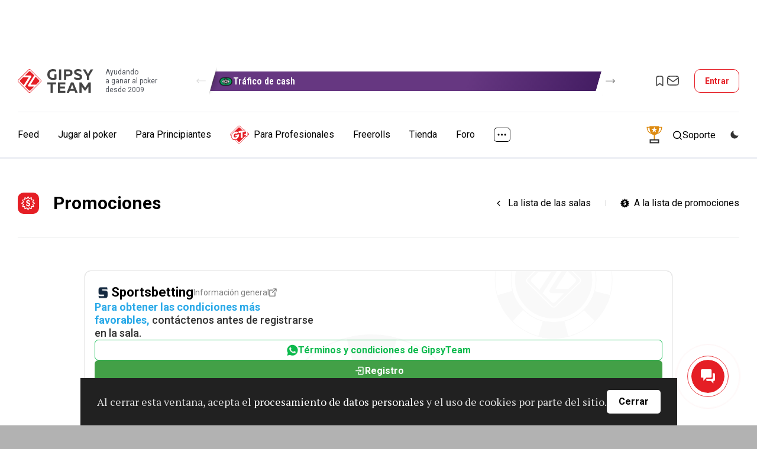

--- FILE ---
content_type: text/html; charset=UTF-8
request_url: https://www.gipsyteam.es/salas-de-poker/promociones/sportsbetting/bonos-de-rake-y-misiones-diarias-de-poker-con-premios-1
body_size: 13015
content:
<!DOCTYPE html>
<html lang="es" >
<head itemscope itemtype="https://schema.org/WPHeader" prefix="og: https://ogp.me/ns# fb: https://ogp.me/ns/fb#">
    
                    <title itemprop="headline">SportsBetting: Bonos de rake semanales | GipsyTeam.ES</title>
            
    
    
    
    <meta charset="utf-8">
<meta name="viewport" content="width=device-width, initial-scale=1.0" >
<meta name="SKYPE_TOOLBAR" content="SKYPE_TOOLBAR_PARSER_COMPATIBLE" >
<meta name="ahrefs-site-verification" content="2b01386465a766d8dac7fa49410a4eb8706ce3d66a299baf58d276f190a2ab6e" >
<meta property="fb:app_id" content="169307566567199" >
    <link href="https://fonts.googleapis.com/css?family=Roboto:400,500,700|Roboto+Condensed:400,600,700|PT+Serif:400,700|Noto+Serif:400,700&amp;subset=cyrillic&amp;display=swap" rel="stylesheet" media="print" onload="this.media='all';">

        <link href="//www.gipsyteam.es/css/app-site-1763038731.css" media="all" rel="stylesheet" type="text/css" >
<link href="//www.gipsyteam.es/css/tables.css" media="all" rel="stylesheet" type="text/css" >
<link href="//www.gipsyteam.es/magnific-popup/magnific-popup.css" media="print" rel="stylesheet" type="text/css" onload="this.media='all'" >
<link href="//www.gipsyteam.es/tooltipster/tooltipster.bundle.min.css" media="print" rel="stylesheet" type="text/css" onload="this.media='all'" >
<link href="//www.gipsyteam.es/css/bitrix-chat.css" media="print" rel="stylesheet" type="text/css" onload="this.media='all'" >
<link href="https://fonts.googleapis.com/css?family=Roboto:300,400,500,700&amp;subset=latin,cyrillic&amp;display=swap" media="print" rel="stylesheet" onload="this.media='all'" >
<link href="https://www.gipsyteam.es/salas-de-poker/promociones/sportsbetting/bonos-de-rake-y-misiones-diarias-de-poker-con-premios-1" rel="canonical" >
<link href="//www.gipsyteam.es/css/article-widgets.css" media="all" rel="stylesheet" type="text/css" >
    
    <style>
        .pjax-loading, .pjax-loading * { opacity: 0.9; }
        a.a-hall {
            white-space: nowrap;
        }
    </style>

    <script>
            window.cookieDomain = '.gipsyteam.es';
    
    window.getSpoilerHtml = function (title, contents, rep) {
        return '<div class="spoilerWrapper"><div class="post-spoiler">' +
        '<a class="post-spoiler--button" href="javascript:void(0);" onclick="return false;">' +
        '<span class="post-spoiler--icon"><svg xmlns="http://www.w3.org/2000/svg" width="16" height="16" viewBox="0 0 16 16" fill="none"><path class="post-spoiler--toggle" d="M8 0V16" stroke="var(--i-color1, #e50c2c)" stroke-width="2"></path><path d="M0 8L16 8" stroke="var(--i-color1, #e50c2c)" stroke-width="2"></path></svg></span>' +
        '<div class="post-spoiler--text">' + (title ? title : 'Spoiler') + '</div>' +
        '</a></div><div class="spoilerContainer"><div class="spoiler-inner" style="display: none;">' + contents + '</div></div></div>'
        + (rep ? '<br style="clear: left;" />' : '<br class="clB" />');
    };

    </script>

    
    
    <script type="text/javascript" src="//www.gipsyteam.es/scripts/jquery-3.4.1.min.js"></script>
<script type="text/javascript" src="//www.gipsyteam.es/scripts/js.cookie.js"></script>
<script type="text/javascript" src="//www.gipsyteam.es/scripts/jquery.pjax.js"></script>
<script type="text/javascript" src="//www.gipsyteam.es/scripts/jstorage.min.js"></script>
<script type="text/javascript" src="//www.gipsyteam.es/scripts/jquery.gritter.js"></script>
<script type="text/javascript" src="//www.gipsyteam.es/scripts/scripts.js"></script>
<script type="text/javascript" src="//www.gipsyteam.es/magnific-popup/jquery.magnific-popup.min.js"></script>
<script type="text/javascript" src="//www.gipsyteam.es/tooltipster/tooltipster.bundle.min.js"></script>
<script type="text/javascript" src="//www.gipsyteam.es/scripts/swiper-1104.min.js"></script>
<script type="text/javascript" src="//www.gipsyteam.es/scripts/required-auth.js"></script>
    
    <link rel="apple-touch-icon" href="/graphics/apple-touch-icon.png">
    <link rel="manifest" href="/pwa/manifest-es.json">

    <link rel="alternate" type="application/rss+xml" title="todos los materiales" href="//www.gipsyteam.ru/rss/all.xml" />
    <link rel="alternate" type="application/rss+xml" title="Noticias" href="//www.gipsyteam.ru/rss/news.xml" />
    <link rel="alternate" type="application/rss+xml" title="Video" href="//www.gipsyteam.ru/rss/videos.xml" />
    <link rel="alternate" type="application/rss+xml" title="EN VIVO" href="//www.gipsyteam.ru/rss/reportages.xml" />
    <link rel="shortcut icon" href="//www.gipsyteam.es/favicon.ico" type="image/x-icon" />
    <link rel="icon" href="//www.gipsyteam.es/favicon.png" type="image/png" />
    <link rel="icon" href="//www.gipsyteam.es/favicon.svg" type="image/svg+xml" />
    <link rel="search" type="application/opensearchdescription+xml" href="//www.gipsyteam.ru/opensearch.xml" title="GipsyTeam.ru" />

    <script type="application/ld+json">
        {
    "@context": "https:\/\/schema.org",
    "@type": "WebSite",
    "url": "https:\/\/www.gipsyteam.es",
    "potentialAction": {
        "@type": "SearchAction",
        "target": "https:\/\/www.gipsyteam.es\/search?query={query}",
        "query": "required",
        "query-input": {
            "@type": "PropertyValueSpecification",
            "valueRequired": true,
            "valueMaxLength": 255,
            "valueName": "query"
        }
    }
}    </script>

    <!-- Google Tag Manager -->
<script>(function(w,d,s,l,i){w[l]=w[l]||[];w[l].push({'gtm.start':
new Date().getTime(),event:'gtm.js'});var f=d.getElementsByTagName(s)[0],
j=d.createElement(s),dl=l!='dataLayer'?'&l='+l:'';j.async=true;j.src=
'https://www.googletagmanager.com/gtm.js?id='+i+dl;f.parentNode.insertBefore(j,f);
})(window,document,'script','dataLayer','GTM-WGH95G');</script>
<!-- End Google Tag Manager -->

    <!-- DL -->
    <script>
        window.dataLayer = window.dataLayer || [];
                            window.dataLayer.push({
    "pageCategory": "none"
});
            </script>

    <script>
    window.addEventListener('load', function () {
        setTimeout(() => {
            const img = new Image();
            img.src = 'https://vk.com/rtrg?p=VK-RTRG-237865-3lHOS';
        }, 0);
    });
</script>
</head>

<body class="">
    <!-- Google Tag Manager (noscript) -->
<noscript><iframe src="https://www.googletagmanager.com/ns.html?id=GTM-WGH95G"
height="0" width="0" style="display:none;visibility:hidden"></iframe></noscript>
<!-- End Google Tag Manager (noscript) -->

    
    <div class="app-site">
        <!-- site header -->
<header class="header">
    <!-- mobile menu top -->
<div class="mobile-top">
    <a class="mobile-top--logo" href="//www.gipsyteam.es">
        <svg width="34" height="34px">
            <use href="/nimg/menu-sprite.svg#i-logo-main"></use>
        </svg>
    </a>
    <div class="mobile-top--inner">
        <a class="mobile-top--promo pr-tooltip" href="javascript:void(0);" data-tooltip-content="#tooltipPr2" data-tooltipster='{"theme":["tooltipster-borderless", "tooltipster-borderless_mobile"], "gradientStartColor":"#2d2d53", "gradientEndColor":"#90ca8c", "buttonColor":"#5b9f7c"}' style="--gradient-start-color: #2d2d53; --gradient-end-color: #90ca8c;">
    <svg width="33" height="32">
        <use href="/nimg/ext-pr-cup.svg#icon"></use>
    </svg>
</a>

<div class="unitip-wrap">
    <div class="unitip-info" id="tooltipPr2">
        <div class="unitip-popup">
            <div class="unitip-popup--inner">
                <div class="unitip-popup--head">
                    <div class="unitip-popup--heading">$10,000 cada semana por completar tareas</div>
                    <div class="unitip-popup--subheading">A medida que acumules puntos, también aumentará tu stack en el torneo Weekly Powerball Shootout. Este freeroll en formato de shootout all-in tiene un premio acumulado de $10,000 y se jugará todos los domingos a las 15:00, CEST.</div>
                </div>
                <a class="unitip-popup--button" href="https://www.gipsyteam.es/salas-de-poker/promociones/sportsbetting/weekly-powerball-shootout-2" target="_blank">
                    Participar!                    <svg>
                        <use href="/nimg/ext-arrow-loco.svg#arrow"></use>
                    </svg>
                </a>
            </div>
        </div>
    </div>
</div>

                                    <a class="mobile-top--item" href="https://forum.gipsyteam.es">
                    <svg width="28" height="26">
                        <use href="/nimg/menu-sprite.svg#i-forum2"></use>
                    </svg>
                </a>
            
            <a class="mobile-top--login modal-login--open" href="javascript:void(0);">
                <svg width="22" height="21">
                    <use href="/nimg/menu-sprite.svg#i-login"></use>
                </svg>
                Entrar            </a>
            </div>
    <a class="mobile-top--button" href="javascript:void(0);">
        <svg class="mobile-i-menu" width="26" height="17">
            <use href="/nimg/menu-sprite.svg#i-menu"></use>
        </svg>
        <svg class="mobile-i-close" width="23" height="16">
            <use href="/nimg/menu-sprite.svg#i-left-arrow"></use>
        </svg>
    </a>
</div>
<!-- !mobile menu top -->
    
            <!-- top header -->
        <div class="top-header">

            <div class="loco-prescroll">
    <div class="loco-scroll">
        <div class="widget-loco">
                                                                                    <!--loco 3-->
                    <div class="widget-loco--grid widget-loco--grid_triple">
                                                    <!--banner-->
                            <div class="loco-item loco-tooltip" data-id="8" data-tooltip-content="#tooltip8" data-tooltipster='{"theme":"tooltipster-borderless", "gradientStartColor":"#663781", "gradientEndColor":"#441d63", "buttonColor":"#00975c"}' style="--gradient-start-color: #663781; --gradient-end-color: #441d63;">
                                <div class="loco-item--inner">
                                                                            <div class="loco-item--icon">
                                            <img src="//www.gipsyteam.es/upload/Headerbannerlogo/default/9.webp?1699585599" srcset="//www.gipsyteam.es/upload/Headerbannerlogo/default/9.webp?1699585599 1x"  loading="lazy" alt="" />                                        </div>
                                                                        <div class="loco-item--name">Tráfico de cash</div>
                                </div>
                            </div>
                            <!--!banner-->
                                                    <!--banner-->
                            <div class="loco-item loco-tooltip" data-id="15" data-tooltip-content="#tooltip15" data-tooltipster='{"theme":"tooltipster-borderless", "gradientStartColor":"#bd30d9", "gradientEndColor":"#710986", "buttonColor":"#000000"}' style="--gradient-start-color: #bd30d9; --gradient-end-color: #710986;">
                                <div class="loco-item--inner">
                                                                            <div class="loco-item--icon">
                                            <img src="//www.gipsyteam.es/upload/Headerbannerlogo/default/16.webp?1755792085" srcset="//www.gipsyteam.es/upload/Headerbannerlogo/default/16.webp?1755792085 1x"  loading="lazy" alt="" />                                        </div>
                                                                        <div class="loco-item--name">Bono del 150 % para CoinPoker</div>
                                </div>
                            </div>
                            <!--!banner-->
                                            </div>
                    <!--!loco 3-->
                                                        <!--loco 3-->
                    <div class="widget-loco--grid widget-loco--grid_triple">
                                                    <!--banner-->
                            <div class="loco-item loco-tooltip" data-id="14" data-tooltip-content="#tooltip14" data-tooltipster='{"theme":"tooltipster-borderless", "gradientStartColor":"#e60f0f", "gradientEndColor":"#05ff65", "buttonColor":"#30c555"}' style="--gradient-start-color: #e60f0f; --gradient-end-color: #05ff65;">
                                <div class="loco-item--inner">
                                                                            <div class="loco-item--icon">
                                            <img src="//www.gipsyteam.es/upload/Headerbannerlogo/default/15.webp?1750342117" srcset="//www.gipsyteam.es/upload/Headerbannerlogo/default/15.webp?1750342117 1x, //www.gipsyteam.es/upload/Headerbannerlogo/default/15@2x.webp?1750342117 2x"  loading="lazy" alt="" />                                        </div>
                                                                        <div class="loco-item--name">Sitios de apuestas</div>
                                </div>
                            </div>
                            <!--!banner-->
                                                    <!--banner-->
                            <div class="loco-item loco-tooltip" data-id="6" data-tooltip-content="#tooltip6" data-tooltipster='{"theme":"tooltipster-borderless", "gradientStartColor":"#107949", "gradientEndColor":"#053726", "buttonColor":"#ea4141"}' style="--gradient-start-color: #107949; --gradient-end-color: #053726;">
                                <div class="loco-item--inner">
                                                                            <div class="loco-item--icon">
                                            <img src="//www.gipsyteam.es/upload/Headerbannerlogo/default/7.webp?1699585363" srcset="//www.gipsyteam.es/upload/Headerbannerlogo/default/7.webp?1699585363 1x"  loading="lazy" alt="" />                                        </div>
                                                                        <div class="loco-item--name">Calculadora ICM</div>
                                </div>
                            </div>
                            <!--!banner-->
                                                    <!--banner-->
                            <div class="loco-item loco-tooltip" data-id="7" data-tooltip-content="#tooltip7" data-tooltipster='{"theme":"tooltipster-borderless", "gradientStartColor":"#ffaa31", "gradientEndColor":"#c15b00", "buttonColor":"#00a73b"}' style="--gradient-start-color: #ffaa31; --gradient-end-color: #c15b00;">
                                <div class="loco-item--inner">
                                                                            <div class="loco-item--icon">
                                            <img src="//www.gipsyteam.es/upload/Headerbannerlogo/default/8.webp?1699585510" srcset="//www.gipsyteam.es/upload/Headerbannerlogo/default/8.webp?1699585510 1x"  loading="lazy" alt="" />                                        </div>
                                                                        <div class="loco-item--name">Calculadora</div>
                                </div>
                            </div>
                            <!--!banner-->
                                            </div>
                    <!--!loco 3-->
                                                                                                    <!--loco 2-->
                    <div class="widget-loco--grid widget-loco--grid_double">
                                                    <!--banner-->
                            <div class="loco-item loco-tooltip" data-id="8" data-tooltip-content="#tooltip8" data-tooltipster='{"theme":"tooltipster-borderless", "gradientStartColor":"#663781", "gradientEndColor":"#441d63", "buttonColor":"#00975c"}' style="--gradient-start-color: #663781; --gradient-end-color: #441d63;">
                                <div class="loco-item--inner">
                                                                            <div class="loco-item--icon">
                                            <img src="//www.gipsyteam.es/upload/Headerbannerlogo/default/9.webp?1699585599" srcset="//www.gipsyteam.es/upload/Headerbannerlogo/default/9.webp?1699585599 1x"  loading="lazy" alt="" />                                        </div>
                                                                        <div class="loco-item--name">Tráfico de cash</div>
                                </div>
                            </div>
                            <!--!banner-->
                                            </div>
                    <!--!loco 2-->
                                                        <!--loco 2-->
                    <div class="widget-loco--grid widget-loco--grid_double">
                                                    <!--banner-->
                            <div class="loco-item loco-tooltip" data-id="15" data-tooltip-content="#tooltip15" data-tooltipster='{"theme":"tooltipster-borderless", "gradientStartColor":"#bd30d9", "gradientEndColor":"#710986", "buttonColor":"#000000"}' style="--gradient-start-color: #bd30d9; --gradient-end-color: #710986;">
                                <div class="loco-item--inner">
                                                                            <div class="loco-item--icon">
                                            <img src="//www.gipsyteam.es/upload/Headerbannerlogo/default/16.webp?1755792085" srcset="//www.gipsyteam.es/upload/Headerbannerlogo/default/16.webp?1755792085 1x"  loading="lazy" alt="" />                                        </div>
                                                                        <div class="loco-item--name">Bono del 150 % para CoinPoker</div>
                                </div>
                            </div>
                            <!--!banner-->
                                            </div>
                    <!--!loco 2-->
                                                        <!--loco 2-->
                    <div class="widget-loco--grid widget-loco--grid_double">
                                                    <!--banner-->
                            <div class="loco-item loco-tooltip" data-id="14" data-tooltip-content="#tooltip14" data-tooltipster='{"theme":"tooltipster-borderless", "gradientStartColor":"#e60f0f", "gradientEndColor":"#05ff65", "buttonColor":"#30c555"}' style="--gradient-start-color: #e60f0f; --gradient-end-color: #05ff65;">
                                <div class="loco-item--inner">
                                                                            <div class="loco-item--icon">
                                            <img src="//www.gipsyteam.es/upload/Headerbannerlogo/default/15.webp?1750342117" srcset="//www.gipsyteam.es/upload/Headerbannerlogo/default/15.webp?1750342117 1x, //www.gipsyteam.es/upload/Headerbannerlogo/default/15@2x.webp?1750342117 2x"  loading="lazy" alt="" />                                        </div>
                                                                        <div class="loco-item--name">Sitios de apuestas</div>
                                </div>
                            </div>
                            <!--!banner-->
                                                    <!--banner-->
                            <div class="loco-item loco-tooltip" data-id="6" data-tooltip-content="#tooltip6" data-tooltipster='{"theme":"tooltipster-borderless", "gradientStartColor":"#107949", "gradientEndColor":"#053726", "buttonColor":"#ea4141"}' style="--gradient-start-color: #107949; --gradient-end-color: #053726;">
                                <div class="loco-item--inner">
                                                                            <div class="loco-item--icon">
                                            <img src="//www.gipsyteam.es/upload/Headerbannerlogo/default/7.webp?1699585363" srcset="//www.gipsyteam.es/upload/Headerbannerlogo/default/7.webp?1699585363 1x"  loading="lazy" alt="" />                                        </div>
                                                                        <div class="loco-item--name">Calculadora ICM</div>
                                </div>
                            </div>
                            <!--!banner-->
                                            </div>
                    <!--!loco 2-->
                                                        <!--loco 2-->
                    <div class="widget-loco--grid widget-loco--grid_double">
                                                    <!--banner-->
                            <div class="loco-item loco-tooltip" data-id="7" data-tooltip-content="#tooltip7" data-tooltipster='{"theme":"tooltipster-borderless", "gradientStartColor":"#ffaa31", "gradientEndColor":"#c15b00", "buttonColor":"#00a73b"}' style="--gradient-start-color: #ffaa31; --gradient-end-color: #c15b00;">
                                <div class="loco-item--inner">
                                                                            <div class="loco-item--icon">
                                            <img src="//www.gipsyteam.es/upload/Headerbannerlogo/default/8.webp?1699585510" srcset="//www.gipsyteam.es/upload/Headerbannerlogo/default/8.webp?1699585510 1x"  loading="lazy" alt="" />                                        </div>
                                                                        <div class="loco-item--name">Calculadora</div>
                                </div>
                            </div>
                            <!--!banner-->
                                            </div>
                    <!--!loco 2-->
                                                                                                    <!--loco 1-->
                    <div class="widget-loco--grid widget-loco--grid_single">
                                                    <!--banner-->
                            <div class="loco-item loco-tooltip" data-id="8" data-tooltip-content="#tooltip8" data-tooltipster='{"theme":"tooltipster-borderless", "gradientStartColor":"#663781", "gradientEndColor":"#441d63", "buttonColor":"#00975c"}' style="--gradient-start-color: #663781; --gradient-end-color: #441d63;">
                                <div class="loco-item--inner">
                                                                            <div class="loco-item--icon">
                                            <img src="//www.gipsyteam.es/upload/Headerbannerlogo/default/9.webp?1699585599" srcset="//www.gipsyteam.es/upload/Headerbannerlogo/default/9.webp?1699585599 1x"  loading="lazy" alt="" />                                        </div>
                                                                        <div class="loco-item--name">Tráfico de cash</div>
                                </div>
                            </div>
                            <!--!banner-->
                                            </div>
                    <!--!loco 1-->
                                                        <!--loco 1-->
                    <div class="widget-loco--grid widget-loco--grid_single">
                                                    <!--banner-->
                            <div class="loco-item loco-tooltip" data-id="15" data-tooltip-content="#tooltip15" data-tooltipster='{"theme":"tooltipster-borderless", "gradientStartColor":"#bd30d9", "gradientEndColor":"#710986", "buttonColor":"#000000"}' style="--gradient-start-color: #bd30d9; --gradient-end-color: #710986;">
                                <div class="loco-item--inner">
                                                                            <div class="loco-item--icon">
                                            <img src="//www.gipsyteam.es/upload/Headerbannerlogo/default/16.webp?1755792085" srcset="//www.gipsyteam.es/upload/Headerbannerlogo/default/16.webp?1755792085 1x"  loading="lazy" alt="" />                                        </div>
                                                                        <div class="loco-item--name">Bono del 150 % para CoinPoker</div>
                                </div>
                            </div>
                            <!--!banner-->
                                            </div>
                    <!--!loco 1-->
                                                        <!--loco 1-->
                    <div class="widget-loco--grid widget-loco--grid_single">
                                                    <!--banner-->
                            <div class="loco-item loco-tooltip" data-id="14" data-tooltip-content="#tooltip14" data-tooltipster='{"theme":"tooltipster-borderless", "gradientStartColor":"#e60f0f", "gradientEndColor":"#05ff65", "buttonColor":"#30c555"}' style="--gradient-start-color: #e60f0f; --gradient-end-color: #05ff65;">
                                <div class="loco-item--inner">
                                                                            <div class="loco-item--icon">
                                            <img src="//www.gipsyteam.es/upload/Headerbannerlogo/default/15.webp?1750342117" srcset="//www.gipsyteam.es/upload/Headerbannerlogo/default/15.webp?1750342117 1x, //www.gipsyteam.es/upload/Headerbannerlogo/default/15@2x.webp?1750342117 2x"  loading="lazy" alt="" />                                        </div>
                                                                        <div class="loco-item--name">Sitios de apuestas</div>
                                </div>
                            </div>
                            <!--!banner-->
                                            </div>
                    <!--!loco 1-->
                                                        <!--loco 1-->
                    <div class="widget-loco--grid widget-loco--grid_single">
                                                    <!--banner-->
                            <div class="loco-item loco-tooltip" data-id="6" data-tooltip-content="#tooltip6" data-tooltipster='{"theme":"tooltipster-borderless", "gradientStartColor":"#107949", "gradientEndColor":"#053726", "buttonColor":"#ea4141"}' style="--gradient-start-color: #107949; --gradient-end-color: #053726;">
                                <div class="loco-item--inner">
                                                                            <div class="loco-item--icon">
                                            <img src="//www.gipsyteam.es/upload/Headerbannerlogo/default/7.webp?1699585363" srcset="//www.gipsyteam.es/upload/Headerbannerlogo/default/7.webp?1699585363 1x"  loading="lazy" alt="" />                                        </div>
                                                                        <div class="loco-item--name">Calculadora ICM</div>
                                </div>
                            </div>
                            <!--!banner-->
                                            </div>
                    <!--!loco 1-->
                                                        <!--loco 1-->
                    <div class="widget-loco--grid widget-loco--grid_single">
                                                    <!--banner-->
                            <div class="loco-item loco-tooltip" data-id="7" data-tooltip-content="#tooltip7" data-tooltipster='{"theme":"tooltipster-borderless", "gradientStartColor":"#ffaa31", "gradientEndColor":"#c15b00", "buttonColor":"#00a73b"}' style="--gradient-start-color: #ffaa31; --gradient-end-color: #c15b00;">
                                <div class="loco-item--inner">
                                                                            <div class="loco-item--icon">
                                            <img src="//www.gipsyteam.es/upload/Headerbannerlogo/default/8.webp?1699585510" srcset="//www.gipsyteam.es/upload/Headerbannerlogo/default/8.webp?1699585510 1x"  loading="lazy" alt="" />                                        </div>
                                                                        <div class="loco-item--name">Calculadora</div>
                                </div>
                            </div>
                            <!--!banner-->
                                            </div>
                    <!--!loco 1-->
                            
                    </div>
    </div>
    <a class="widget-loco--arrow widget-loco--arrow_prev" href="javascript:void(0);">
        <svg>
            <use href="/nimg/loco-arrow-right.svg#icon"></use>
        </svg>
    </a>
    <a class="widget-loco--arrow widget-loco--arrow_next" href="javascript:void(0);">
        <svg>
            <use href="/nimg/loco-arrow-right.svg#icon"></use>
        </svg>
    </a>
</div>


            <div class="top-header--inner">
                                                            <a class="top-header--target" href="https://b.gipsyteam.ru/delivery/cl.php?bannerid=154&zoneid=11&sig=eef63d1caf9d8ab7ff7b4791f7f483d1bf02932b646324a1d3a569af5c9d3197&dest=https%3A%2F%2Frecord.coinpokeraffiliates.com%2F_UitkHMuAjw_UOsjNOfgKeWNd7ZgqdRLk%2F124">
                            <img src="https://b.gipsyteam.ru/images/34764a3c0cab8348c9a5a3eea619ed60.webp" loading="lazy" alt="" width="750" height="80" />
                            <img src="https://b.gipsyteam.ru/delivery/lg.php?bannerid=154&campaignid=12&zoneid=11&loc=https%3A%2F%2Fwww.gipsyteam.es%2Fsalas-de-poker%2Fpromociones%2Fsportsbetting%2Fbonos-de-rake-y-misiones-diarias-de-poker-con-premios-1&cb=3e8ce3ec8f" width="0" height="0" alt="" style="width: 0; height: 0;" />
                        </a>
                                                </div>
        </div>
        <!-- !top header -->
    
    <!-- middle header -->
    <div class="middle-header">
        <div class="middle-header--inner">
            <a class="middle-header--logo" href="//www.gipsyteam.es">
                <svg>
                    <use href="/nimg/header-sprite.svg#gt-logo"></use>
                </svg>
                <div class="middle-header--slogan">Ayudando<br>a ganar al poker<br>desde 2009</div>
            </a>

            <div class="loco-prescroll">
    <div class="loco-scroll">
        <div class="widget-loco">
                                                                                    <!--loco 3-->
                    <div class="widget-loco--grid widget-loco--grid_triple">
                                                    <!--banner-->
                            <div class="loco-item loco-tooltip" data-id="8" data-tooltip-content="#tooltip8" data-tooltipster='{"theme":"tooltipster-borderless", "gradientStartColor":"#663781", "gradientEndColor":"#441d63", "buttonColor":"#00975c"}' style="--gradient-start-color: #663781; --gradient-end-color: #441d63;">
                                <div class="loco-item--inner">
                                                                            <div class="loco-item--icon">
                                            <img src="//www.gipsyteam.es/upload/Headerbannerlogo/default/9.webp?1699585599" srcset="//www.gipsyteam.es/upload/Headerbannerlogo/default/9.webp?1699585599 1x"  loading="lazy" alt="" />                                        </div>
                                                                        <div class="loco-item--name">Tráfico de cash</div>
                                </div>
                            </div>
                            <!--!banner-->
                                                    <!--banner-->
                            <div class="loco-item loco-tooltip" data-id="15" data-tooltip-content="#tooltip15" data-tooltipster='{"theme":"tooltipster-borderless", "gradientStartColor":"#bd30d9", "gradientEndColor":"#710986", "buttonColor":"#000000"}' style="--gradient-start-color: #bd30d9; --gradient-end-color: #710986;">
                                <div class="loco-item--inner">
                                                                            <div class="loco-item--icon">
                                            <img src="//www.gipsyteam.es/upload/Headerbannerlogo/default/16.webp?1755792085" srcset="//www.gipsyteam.es/upload/Headerbannerlogo/default/16.webp?1755792085 1x"  loading="lazy" alt="" />                                        </div>
                                                                        <div class="loco-item--name">Bono del 150 % para CoinPoker</div>
                                </div>
                            </div>
                            <!--!banner-->
                                            </div>
                    <!--!loco 3-->
                                                        <!--loco 3-->
                    <div class="widget-loco--grid widget-loco--grid_triple">
                                                    <!--banner-->
                            <div class="loco-item loco-tooltip" data-id="14" data-tooltip-content="#tooltip14" data-tooltipster='{"theme":"tooltipster-borderless", "gradientStartColor":"#e60f0f", "gradientEndColor":"#05ff65", "buttonColor":"#30c555"}' style="--gradient-start-color: #e60f0f; --gradient-end-color: #05ff65;">
                                <div class="loco-item--inner">
                                                                            <div class="loco-item--icon">
                                            <img src="//www.gipsyteam.es/upload/Headerbannerlogo/default/15.webp?1750342117" srcset="//www.gipsyteam.es/upload/Headerbannerlogo/default/15.webp?1750342117 1x, //www.gipsyteam.es/upload/Headerbannerlogo/default/15@2x.webp?1750342117 2x"  loading="lazy" alt="" />                                        </div>
                                                                        <div class="loco-item--name">Sitios de apuestas</div>
                                </div>
                            </div>
                            <!--!banner-->
                                                    <!--banner-->
                            <div class="loco-item loco-tooltip" data-id="6" data-tooltip-content="#tooltip6" data-tooltipster='{"theme":"tooltipster-borderless", "gradientStartColor":"#107949", "gradientEndColor":"#053726", "buttonColor":"#ea4141"}' style="--gradient-start-color: #107949; --gradient-end-color: #053726;">
                                <div class="loco-item--inner">
                                                                            <div class="loco-item--icon">
                                            <img src="//www.gipsyteam.es/upload/Headerbannerlogo/default/7.webp?1699585363" srcset="//www.gipsyteam.es/upload/Headerbannerlogo/default/7.webp?1699585363 1x"  loading="lazy" alt="" />                                        </div>
                                                                        <div class="loco-item--name">Calculadora ICM</div>
                                </div>
                            </div>
                            <!--!banner-->
                                                    <!--banner-->
                            <div class="loco-item loco-tooltip" data-id="7" data-tooltip-content="#tooltip7" data-tooltipster='{"theme":"tooltipster-borderless", "gradientStartColor":"#ffaa31", "gradientEndColor":"#c15b00", "buttonColor":"#00a73b"}' style="--gradient-start-color: #ffaa31; --gradient-end-color: #c15b00;">
                                <div class="loco-item--inner">
                                                                            <div class="loco-item--icon">
                                            <img src="//www.gipsyteam.es/upload/Headerbannerlogo/default/8.webp?1699585510" srcset="//www.gipsyteam.es/upload/Headerbannerlogo/default/8.webp?1699585510 1x"  loading="lazy" alt="" />                                        </div>
                                                                        <div class="loco-item--name">Calculadora</div>
                                </div>
                            </div>
                            <!--!banner-->
                                            </div>
                    <!--!loco 3-->
                                                                                                    <!--loco 2-->
                    <div class="widget-loco--grid widget-loco--grid_double">
                                                    <!--banner-->
                            <div class="loco-item loco-tooltip" data-id="8" data-tooltip-content="#tooltip8" data-tooltipster='{"theme":"tooltipster-borderless", "gradientStartColor":"#663781", "gradientEndColor":"#441d63", "buttonColor":"#00975c"}' style="--gradient-start-color: #663781; --gradient-end-color: #441d63;">
                                <div class="loco-item--inner">
                                                                            <div class="loco-item--icon">
                                            <img src="//www.gipsyteam.es/upload/Headerbannerlogo/default/9.webp?1699585599" srcset="//www.gipsyteam.es/upload/Headerbannerlogo/default/9.webp?1699585599 1x"  loading="lazy" alt="" />                                        </div>
                                                                        <div class="loco-item--name">Tráfico de cash</div>
                                </div>
                            </div>
                            <!--!banner-->
                                            </div>
                    <!--!loco 2-->
                                                        <!--loco 2-->
                    <div class="widget-loco--grid widget-loco--grid_double">
                                                    <!--banner-->
                            <div class="loco-item loco-tooltip" data-id="15" data-tooltip-content="#tooltip15" data-tooltipster='{"theme":"tooltipster-borderless", "gradientStartColor":"#bd30d9", "gradientEndColor":"#710986", "buttonColor":"#000000"}' style="--gradient-start-color: #bd30d9; --gradient-end-color: #710986;">
                                <div class="loco-item--inner">
                                                                            <div class="loco-item--icon">
                                            <img src="//www.gipsyteam.es/upload/Headerbannerlogo/default/16.webp?1755792085" srcset="//www.gipsyteam.es/upload/Headerbannerlogo/default/16.webp?1755792085 1x"  loading="lazy" alt="" />                                        </div>
                                                                        <div class="loco-item--name">Bono del 150 % para CoinPoker</div>
                                </div>
                            </div>
                            <!--!banner-->
                                            </div>
                    <!--!loco 2-->
                                                        <!--loco 2-->
                    <div class="widget-loco--grid widget-loco--grid_double">
                                                    <!--banner-->
                            <div class="loco-item loco-tooltip" data-id="14" data-tooltip-content="#tooltip14" data-tooltipster='{"theme":"tooltipster-borderless", "gradientStartColor":"#e60f0f", "gradientEndColor":"#05ff65", "buttonColor":"#30c555"}' style="--gradient-start-color: #e60f0f; --gradient-end-color: #05ff65;">
                                <div class="loco-item--inner">
                                                                            <div class="loco-item--icon">
                                            <img src="//www.gipsyteam.es/upload/Headerbannerlogo/default/15.webp?1750342117" srcset="//www.gipsyteam.es/upload/Headerbannerlogo/default/15.webp?1750342117 1x, //www.gipsyteam.es/upload/Headerbannerlogo/default/15@2x.webp?1750342117 2x"  loading="lazy" alt="" />                                        </div>
                                                                        <div class="loco-item--name">Sitios de apuestas</div>
                                </div>
                            </div>
                            <!--!banner-->
                                                    <!--banner-->
                            <div class="loco-item loco-tooltip" data-id="6" data-tooltip-content="#tooltip6" data-tooltipster='{"theme":"tooltipster-borderless", "gradientStartColor":"#107949", "gradientEndColor":"#053726", "buttonColor":"#ea4141"}' style="--gradient-start-color: #107949; --gradient-end-color: #053726;">
                                <div class="loco-item--inner">
                                                                            <div class="loco-item--icon">
                                            <img src="//www.gipsyteam.es/upload/Headerbannerlogo/default/7.webp?1699585363" srcset="//www.gipsyteam.es/upload/Headerbannerlogo/default/7.webp?1699585363 1x"  loading="lazy" alt="" />                                        </div>
                                                                        <div class="loco-item--name">Calculadora ICM</div>
                                </div>
                            </div>
                            <!--!banner-->
                                            </div>
                    <!--!loco 2-->
                                                        <!--loco 2-->
                    <div class="widget-loco--grid widget-loco--grid_double">
                                                    <!--banner-->
                            <div class="loco-item loco-tooltip" data-id="7" data-tooltip-content="#tooltip7" data-tooltipster='{"theme":"tooltipster-borderless", "gradientStartColor":"#ffaa31", "gradientEndColor":"#c15b00", "buttonColor":"#00a73b"}' style="--gradient-start-color: #ffaa31; --gradient-end-color: #c15b00;">
                                <div class="loco-item--inner">
                                                                            <div class="loco-item--icon">
                                            <img src="//www.gipsyteam.es/upload/Headerbannerlogo/default/8.webp?1699585510" srcset="//www.gipsyteam.es/upload/Headerbannerlogo/default/8.webp?1699585510 1x"  loading="lazy" alt="" />                                        </div>
                                                                        <div class="loco-item--name">Calculadora</div>
                                </div>
                            </div>
                            <!--!banner-->
                                            </div>
                    <!--!loco 2-->
                                                                                                    <!--loco 1-->
                    <div class="widget-loco--grid widget-loco--grid_single">
                                                    <!--banner-->
                            <div class="loco-item loco-tooltip" data-id="8" data-tooltip-content="#tooltip8" data-tooltipster='{"theme":"tooltipster-borderless", "gradientStartColor":"#663781", "gradientEndColor":"#441d63", "buttonColor":"#00975c"}' style="--gradient-start-color: #663781; --gradient-end-color: #441d63;">
                                <div class="loco-item--inner">
                                                                            <div class="loco-item--icon">
                                            <img src="//www.gipsyteam.es/upload/Headerbannerlogo/default/9.webp?1699585599" srcset="//www.gipsyteam.es/upload/Headerbannerlogo/default/9.webp?1699585599 1x"  loading="lazy" alt="" />                                        </div>
                                                                        <div class="loco-item--name">Tráfico de cash</div>
                                </div>
                            </div>
                            <!--!banner-->
                                            </div>
                    <!--!loco 1-->
                                                        <!--loco 1-->
                    <div class="widget-loco--grid widget-loco--grid_single">
                                                    <!--banner-->
                            <div class="loco-item loco-tooltip" data-id="15" data-tooltip-content="#tooltip15" data-tooltipster='{"theme":"tooltipster-borderless", "gradientStartColor":"#bd30d9", "gradientEndColor":"#710986", "buttonColor":"#000000"}' style="--gradient-start-color: #bd30d9; --gradient-end-color: #710986;">
                                <div class="loco-item--inner">
                                                                            <div class="loco-item--icon">
                                            <img src="//www.gipsyteam.es/upload/Headerbannerlogo/default/16.webp?1755792085" srcset="//www.gipsyteam.es/upload/Headerbannerlogo/default/16.webp?1755792085 1x"  loading="lazy" alt="" />                                        </div>
                                                                        <div class="loco-item--name">Bono del 150 % para CoinPoker</div>
                                </div>
                            </div>
                            <!--!banner-->
                                            </div>
                    <!--!loco 1-->
                                                        <!--loco 1-->
                    <div class="widget-loco--grid widget-loco--grid_single">
                                                    <!--banner-->
                            <div class="loco-item loco-tooltip" data-id="14" data-tooltip-content="#tooltip14" data-tooltipster='{"theme":"tooltipster-borderless", "gradientStartColor":"#e60f0f", "gradientEndColor":"#05ff65", "buttonColor":"#30c555"}' style="--gradient-start-color: #e60f0f; --gradient-end-color: #05ff65;">
                                <div class="loco-item--inner">
                                                                            <div class="loco-item--icon">
                                            <img src="//www.gipsyteam.es/upload/Headerbannerlogo/default/15.webp?1750342117" srcset="//www.gipsyteam.es/upload/Headerbannerlogo/default/15.webp?1750342117 1x, //www.gipsyteam.es/upload/Headerbannerlogo/default/15@2x.webp?1750342117 2x"  loading="lazy" alt="" />                                        </div>
                                                                        <div class="loco-item--name">Sitios de apuestas</div>
                                </div>
                            </div>
                            <!--!banner-->
                                            </div>
                    <!--!loco 1-->
                                                        <!--loco 1-->
                    <div class="widget-loco--grid widget-loco--grid_single">
                                                    <!--banner-->
                            <div class="loco-item loco-tooltip" data-id="6" data-tooltip-content="#tooltip6" data-tooltipster='{"theme":"tooltipster-borderless", "gradientStartColor":"#107949", "gradientEndColor":"#053726", "buttonColor":"#ea4141"}' style="--gradient-start-color: #107949; --gradient-end-color: #053726;">
                                <div class="loco-item--inner">
                                                                            <div class="loco-item--icon">
                                            <img src="//www.gipsyteam.es/upload/Headerbannerlogo/default/7.webp?1699585363" srcset="//www.gipsyteam.es/upload/Headerbannerlogo/default/7.webp?1699585363 1x"  loading="lazy" alt="" />                                        </div>
                                                                        <div class="loco-item--name">Calculadora ICM</div>
                                </div>
                            </div>
                            <!--!banner-->
                                            </div>
                    <!--!loco 1-->
                                                        <!--loco 1-->
                    <div class="widget-loco--grid widget-loco--grid_single">
                                                    <!--banner-->
                            <div class="loco-item loco-tooltip" data-id="7" data-tooltip-content="#tooltip7" data-tooltipster='{"theme":"tooltipster-borderless", "gradientStartColor":"#ffaa31", "gradientEndColor":"#c15b00", "buttonColor":"#00a73b"}' style="--gradient-start-color: #ffaa31; --gradient-end-color: #c15b00;">
                                <div class="loco-item--inner">
                                                                            <div class="loco-item--icon">
                                            <img src="//www.gipsyteam.es/upload/Headerbannerlogo/default/8.webp?1699585510" srcset="//www.gipsyteam.es/upload/Headerbannerlogo/default/8.webp?1699585510 1x"  loading="lazy" alt="" />                                        </div>
                                                                        <div class="loco-item--name">Calculadora</div>
                                </div>
                            </div>
                            <!--!banner-->
                                            </div>
                    <!--!loco 1-->
                            
                            <div class="unitip-wrap">
                                            <div class="unitip-info" id="tooltip8">
    <div class="unitip-popup">
                    <div class="unitip-popup--image">
                <img src="//www.gipsyteam.es/upload/Headerbannerlogo/default/9.webp?1699585599" srcset="//www.gipsyteam.es/upload/Headerbannerlogo/default/9.webp?1699585599 1x"  loading="lazy" alt="" />            </div>
                <div class="unitip-popup--inner">
            <div class="unitip-popup--head">
                <div class="unitip-popup--heading">Revisión del juego de cash</div>
                <div class="unitip-popup--subheading">Realizamos un seguimiento del número de mesas y jugadores en todas las principales salas. Actualizamos los datos diariamente.</div>
            </div>
            <a class="unitip-popup--button" data-id="8" href="https://www.gipsyteam.es/salas-de-poker/traffic" target="_blank">
                Explorar                <svg>
                    <use href="/nimg/ext-arrow-loco.svg#arrow"></use>
                </svg>
            </a>
        </div>
    </div>
</div>
                                            <div class="unitip-info" id="tooltip15">
    <div class="unitip-popup">
                    <div class="unitip-popup--image">
                <img src="//www.gipsyteam.es/upload/Headerbannerlogo/default/16.webp?1755792085" srcset="//www.gipsyteam.es/upload/Headerbannerlogo/default/16.webp?1755792085 1x"  loading="lazy" alt="" />            </div>
                <div class="unitip-popup--inner">
            <div class="unitip-popup--head">
                <div class="unitip-popup--heading">Bono para nuevos jugadores de CoinPoker, 150 %</div>
                <div class="unitip-popup--subheading">Devuelve el 50 % de la comisión, 30 días para apostar.</div>
            </div>
            <a class="unitip-popup--button" data-id="15" href="https://www.gipsyteam.es/salas-de-poker/promociones/coinpoker/bono-del-150-en-el-primer-dep-sito-por-hasta-2-000" target="_blank">
                Probar                <svg>
                    <use href="/nimg/ext-arrow-loco.svg#arrow"></use>
                </svg>
            </a>
        </div>
    </div>
</div>
                                            <div class="unitip-info" id="tooltip14">
    <div class="unitip-popup">
                    <div class="unitip-popup--image">
                <img src="//www.gipsyteam.es/upload/Headerbannerlogo/default/15.webp?1750342117" srcset="//www.gipsyteam.es/upload/Headerbannerlogo/default/15.webp?1750342117 1x, //www.gipsyteam.es/upload/Headerbannerlogo/default/15@2x.webp?1750342117 2x"  loading="lazy" alt="" />            </div>
                <div class="unitip-popup--inner">
            <div class="unitip-popup--head">
                <div class="unitip-popup--heading">Sitios de apuestas</div>
                <div class="unitip-popup--subheading">¡Elija cualquier casa de apuestas y a la carga!</div>
            </div>
            <a class="unitip-popup--button" data-id="14" href="https://www.gipsyteam.es/sitios-de-apuestas" target="_blank">
                Explorar                <svg>
                    <use href="/nimg/ext-arrow-loco.svg#arrow"></use>
                </svg>
            </a>
        </div>
    </div>
</div>
                                            <div class="unitip-info" id="tooltip6">
    <div class="unitip-popup">
                    <div class="unitip-popup--image">
                <img src="//www.gipsyteam.es/upload/Headerbannerlogo/default/7.webp?1699585363" srcset="//www.gipsyteam.es/upload/Headerbannerlogo/default/7.webp?1699585363 1x"  loading="lazy" alt="" />            </div>
                <div class="unitip-popup--inner">
            <div class="unitip-popup--head">
                <div class="unitip-popup--heading">Calculadora en línea</div>
                <div class="unitip-popup--subheading">Cálculo del costo en chips mediante el modelo ICM. Se admiten hasta 20 participantes.</div>
            </div>
            <a class="unitip-popup--button" data-id="6" href="https://www.gipsyteam.es/tools/icm-calculator" target="_blank">
                Probar                <svg>
                    <use href="/nimg/ext-arrow-loco.svg#arrow"></use>
                </svg>
            </a>
        </div>
    </div>
</div>
                                            <div class="unitip-info" id="tooltip7">
    <div class="unitip-popup">
                    <div class="unitip-popup--image">
                <img src="//www.gipsyteam.es/upload/Headerbannerlogo/default/8.webp?1699585510" srcset="//www.gipsyteam.es/upload/Headerbannerlogo/default/8.webp?1699585510 1x"  loading="lazy" alt="" />            </div>
                <div class="unitip-popup--inner">
            <div class="unitip-popup--head">
                <div class="unitip-popup--heading">Calcular equity en línea</div>
                <div class="unitip-popup--subheading">Admite Hold'em, Short Deck y Omaha con 4, 5 y 6 cartas.</div>
            </div>
            <a class="unitip-popup--button" data-id="7" href="https://www.gipsyteam.es/tools/poker-odds-calculator" target="_blank">
                Probar                <svg>
                    <use href="/nimg/ext-arrow-loco.svg#arrow"></use>
                </svg>
            </a>
        </div>
    </div>
</div>
                                    </div>
                    </div>
    </div>
    <a class="widget-loco--arrow widget-loco--arrow_prev" href="javascript:void(0);">
        <svg>
            <use href="/nimg/loco-arrow-right.svg#icon"></use>
        </svg>
    </a>
    <a class="widget-loco--arrow widget-loco--arrow_next" href="javascript:void(0);">
        <svg>
            <use href="/nimg/loco-arrow-right.svg#icon"></use>
        </svg>
    </a>
</div>

    <script>
      (function($) {
        function init() {
          const sendClick = (id, type) => {
            $.ajax({
              url: '//www.gipsyteam.es/tools/header-banner-click',
              dataType: 'jsonp',
              data: {id, type}
            });
          };

          $('.unitip-popup--button').on('click', function() {
            sendClick($(this).data('id'), 2);
          });

          $('.loco-tooltip:not(.tooltipstered)').tooltipster({
            functionInit: function(instance, helper) {
              let $origin = $(helper.origin),
                dataOptions = $origin.attr('data-tooltipster');
              if (dataOptions) {
                dataOptions = JSON.parse(dataOptions);
                $.each(dataOptions, function(name, option) {
                  instance.option(name, option);
                });
              }
            },
            functionBefore: function(instance, helper) {
              sendClick($(helper.origin).data('id'), 1);
            },
            animation: 'fade',
            animationDuration: 0,
            interactive: true,
            side: 'bottom',
            trigger: 'custom',
            triggerOpen: {
              click: true,
              tap: true
            },
            triggerClose: {
              click: true,
              tap: true
            }
          });

          $(window).resize(function() {
            $('.loco-tooltip').tooltipster('close');
          });

          new Swiper('.loco-scroll', {
            wrapperClass: 'widget-loco',
            slideClass: 'widget-loco--grid',
            slidesPerView: 1,
            navigation: {
              nextEl: '.widget-loco--arrow_next',
              prevEl: '.widget-loco--arrow_prev',
              disabledClass: 'widget-loco--arrow_disabled'
            }
          });
        }

        $(init);

        $(document).on('loco:init', init);
      })(jQuery);
    </script>

            
<div class="submenu-header">
            <a class="submenu-header--item submenu-header--item_favs required-auth" href="https://www.gipsyteam.es/user/favorites">
            <svg width="20" height="20">
                <use href="/nimg/ext-menu-bookmark5.svg#bookmark"></use>
            </svg>
        </a>

                <a class="submenu-header--item submenu-header--item_message  required-auth" href="https://forum.gipsyteam.es/index.php?act=Msg&amp;CODE=01&amp;VID=in">
            <svg width="20" height="20">
                <use href="/nimg/ext-menu-message5.svg#message"></use>
            </svg>
                    </a>
    </div>

    <a class="middle-header--login modal-login--open" href="javascript:void(0);">Entrar</a>
        </div>
    </div>
    <!-- !middle header -->

    
<!-- modal login -->
<div class="modal-login--overlay hidden"></div>
<div class="modal-login hidden">
    <button class="modal-login--close"></button>
    
<div class="modal-login--inner">
    <div class="modal-login--heading">Autorización</div>
    <div class="modal-login--note" style="display: none;"></div>
    <form class="modal-login--form disallow-double-submission" name="user" action="https://www.gipsyteam.es/user/login?referer=https%3A%2F%2Fwww.gipsyteam.es%2Fsalas-de-poker%2Fpromociones%2Fsportsbetting%2Fbonos-de-rake-y-misiones-diarias-de-poker-con-premios-1" method="post"><div style="display: none;"><input type="hidden" name="Chrome_Form" value="e61e19ced9bf505c8bf247fc477d3dc6" /></div>    <input type="hidden" name="rememberme" value="1" />
    <input type="text" name="login" value="" class="modal-login--input-login" placeholder="Acceder" />    <input type="password" name="password" value="" class="modal-login--input-pass" placeholder="Contraseña" />    <a class="modal-login--remind" href="https://www.gipsyteam.es/user/recoverypassword">Recordar contraseña</a>
    <input class="modal-login--submit" type="submit" value="Ingresar">
</form>

            <!-- social -->
        <div class="modal-social">
            <div class="modal-social--heading">
                <span>O inicie sesión con</span>
            </div>
            <div class="modal-social--inner">
                                    <a class="modal-social--link" href="https://www.gipsyteam.es/oauth/obtain/provider/google">
                        <svg>
                            <use href="/nimg/social-sprite.svg#i-24-google"></use>
                        </svg>
                    </a>
                                    <a class="modal-social--link" href="https://www.gipsyteam.es/oauth/obtain/provider/facebook">
                        <svg>
                            <use href="/nimg/social-sprite.svg#i-24-facebook"></use>
                        </svg>
                    </a>
                                    <a class="modal-social--link" href="https://www.gipsyteam.es/oauth/obtain/provider/twitter">
                        <svg>
                            <use href="/nimg/social-sprite.svg#i-24-twitter"></use>
                        </svg>
                    </a>
                                    <a class="modal-social--link" href="https://www.gipsyteam.es/oauth/obtain/provider/apple">
                        <svg>
                            <use href="/nimg/social-sprite.svg#i-24-apple"></use>
                        </svg>
                    </a>
                            </div>
        </div>
        <!-- !social -->
    </div>
<div class="modal-login--reg">
    <div class="modal-login--subheading">
        <span>¿Aún no tienes una cuenta?</span>
    </div>
    <a class="modal-login--reglink" href="https://www.gipsyteam.es/user/register">
        <svg width="20" height="13">
            <use href="/nimg/reg-line-icon.svg#icon"></use>
        </svg>
        Registro    </a>
</div>
</div>
<!-- !modal login -->

    
    <!-- main menu -->
<nav class="menu-top">
    <div class="menu-top--inner">
        <ul class="menu-top--section" itemscope itemtype="https://schema.org/SiteNavigationElement">
                                <li class="menu-top--item page_feed ">
                <a itemprop="url" class="menu-top--link " href="https://www.gipsyteam.es/feed">
                                        Feed                </a>
            </li>
                                        <li class="menu-top--item page_rakeback ">
                <a itemprop="url" class="menu-top--link " href="https://www.gipsyteam.es/salas-de-poker">
                                        Jugar al poker                </a>
            </li>
                                        <li class="menu-top--item page_beginners ">
                <a itemprop="url" class="menu-top--link " href="https://www.gipsyteam.es/start">
                                        Para Principiantes                </a>
            </li>
                                                                                                    <li class="menu-top--item page_pokerroom_vip ">
                <a itemprop="url" class="menu-top--link " href="https://www.gipsyteam.es/salas-de-poker/gtplus">
                                            <svg width="32" height="32">
                            <use href="/nimg/menu-sprite.svg#i-logo-gtplus"></use>
                        </svg>
                                        Para Profesionales                </a>
            </li>
                                                            <li class="menu-top--item page_freerolls1 ">
                <a itemprop="url" class="menu-top--link " href="https://www.gipsyteam.es/salas-de-poker/freerolls">
                                        Freerolls                </a>
            </li>
                                        <li class="menu-top--item page_shop ">
                <a itemprop="url" class="menu-top--link " href="https://shop.gipsyteam.es/">
                                        Tienda                </a>
            </li>
                                        <li class="menu-top--item page_forum ">
                <a itemprop="url" class="menu-top--link " href="https://forum.gipsyteam.es">
                                        Foro                </a>
            </li>
                                                                                                                                                        
    <!-- extra menu -->
<li class="menu-top--item menu-top--item_extra">
    <a class="menu-top--link menu-top--link_extra" href="javascript:void(0);">
        <div class="extra-button"></div>
    </a>
    <div class="extra-menu">
        <div class="extra-menu--grid">
            <ul class="extra-menu--list">
                <li>
                    <a class="extra-menu--link" href="https://www.gipsyteam.es/salas-de-poker/promociones">
                        <svg width="24" height="24">
                            <use href="/nimg/extra-icon-1.svg#icon"></use>
                        </svg>
                        Promociones y bonos                    </a>
                </li>
<!--
                <li>
                    <a class="extra-menu--link" href="https://www.gipsyteam.es/poker/online">
                        <svg width="24" height="24">
                            <use href="/nimg/extra-icon-3.svg#icon"></use>
                        </svg>
                        Dónde jugar al poker en 2025                    </a>
                </li>
-->
                <li>
                    <a class="extra-menu--link" href="https://www.gipsyteam.es/sitios-de-apuestas">
                        <svg width="24" height="24">
                            <use href="/nimg/extra-icon-12.svg#icon"></use>
                        </svg>
                        Sitios de apuestas                    </a>
                </li>
                <li>
                    <a class="extra-menu--link" href="https://www.gipsyteam.es/casino">
                        <svg width="24" height="24">
                            <use href="/nimg/extra-icon-13.svg#icon"></use>
                        </svg>
                        Casino                    </a>
                </li>
            </ul>
            <ul class="extra-menu--list">
                <li>
                    <a class="extra-menu--link" href="https://www.gipsyteam.es/salas-de-poker/traffic">
                        <svg width="24" height="24">
                            <use href="/nimg/extra-icon-5.svg#icon"></use>
                        </svg>
                        Mediciones de tráfico de las salas de poker                    </a>
                </li>
                <li>
                    <a class="extra-menu--link" href="https://www.gipsyteam.es/tools/randomizer">
                        <svg width="24" height="24">
                            <use href="/nimg/extra-icon-6.svg#icon"></use>
                        </svg>
                        Aleatorizador                    </a>
                </li>
                <li>
                    <a class="extra-menu--link" href="https://www.gipsyteam.es/tools/poker-equity-calculator">
                        <svg width="24" height="24">
                            <use href="/nimg/extra-icon-7.svg#icon"></use>
                        </svg>
                        Calculadora de poker                    </a>
                </li>
            </ul>
            <ul class="extra-menu--list">
                <li>
                    <a class="extra-menu--link" href="https://www.gipsyteam.es/tools/icm-calculator">
                        <svg width="24" height="24">
                            <use href="/nimg/extra-icon-8.svg#icon"></use>
                        </svg>
                        Calculadora ICM                    </a>
                </li>
                <li>
                    <a class="extra-menu--link" href="https://www.gipsyteam.es/referral">
                        <svg width="24" height="24">
                            <use href="/nimg/extra-icon-10.svg#icon"></use>
                        </svg>
                        GT+ Programa de referidos                    </a>
                </li>
                <li>
                    <a class="extra-menu--link" href="https://www.gipsyteam.es/start#stay_informed">
                        <svg width="24" height="24">
                            <use href="/nimg/extra-icon-11.svg#icon"></use>
                        </svg>
                        Nuestras redes sociales                    </a>
                </li>
            </ul>
        </div>
    </div>
</li>
<!-- !extra menu -->
</ul>

        <a class="menu-top--promo pr-tooltip" href="javascript:void(0);" data-tooltip-content="#tooltipPr1" data-tooltipster='{"theme":"tooltipster-borderless", "gradientStartColor":"#2d2d53", "gradientEndColor":"#90ca8c", "buttonColor":"#5b9f7c"}' style="--gradient-start-color: #2d2d53; --gradient-end-color: #90ca8c;">
    <svg width="33" height="32">
        <use href="/nimg/ext-pr-cup.svg#icon"></use>
    </svg>
</a>

<div class="unitip-wrap">
    <div class="unitip-info" id="tooltipPr1">
        <div class="unitip-popup">
            <div class="unitip-popup--inner">
                <div class="unitip-popup--head">
                    <div class="unitip-popup--heading">$10,000 cada semana por completar tareas</div>
                    <div class="unitip-popup--subheading">A medida que acumules puntos, también aumentará tu stack en el torneo Weekly Powerball Shootout. Este freeroll en formato de shootout all-in tiene un premio acumulado de $10,000 y se jugará todos los domingos a las 15:00, CEST.</div>
                </div>
                <a class="unitip-popup--button" href="https://www.gipsyteam.es/salas-de-poker/promociones/sportsbetting/weekly-powerball-shootout-2" target="_blank">
                    Participar!                    <svg>
                        <use href="/nimg/ext-arrow-loco.svg#arrow"></use>
                    </svg>
                </a>
            </div>
        </div>
    </div>
</div>

    <script>
        (function($) {
            function init() {
                $('.pr-tooltip').tooltipster({
                    functionInit: function(instance, helper) {
                        let $origin = $(helper.origin),
                            dataOptions = $origin.attr('data-tooltipster');
                        if (dataOptions) {
                            dataOptions = JSON.parse(dataOptions);
                            $.each(dataOptions, function(name, option) {
                                instance.option(name, option);
                            });
                        }
                    },
                    animation: 'fade',
                    animationDuration: 0,
                    side: 'bottom',
                    interactive: true,
                    trigger: 'custom',
                    triggerOpen: {
                        click: true,
                        tap: true
                    },
                    triggerClose: {
                        click: true,
                        tap: true
                    }
                });
            }

            $(init);

            $(document).on('loco:init', init);
        })(jQuery);
    </script>

        <div class="submenu-top">
                        <a class="submenu-top--search" href="https://www.gipsyteam.es/search">
                <svg width="18" height="19">
                    <use href="/nimg/ext-menu-search5.svg#search"></use>
                </svg>
                <span>Buscar</span>
            </a>
            <a class="submenu-top--support" href="https://www.gipsyteam.es/support">
                <svg width="18" height="18">
                    <use href="/nimg/ext-menu-support5.svg#support"></use>
                </svg>
                <span>Soporte</span>
            </a>
        </div>

        <div class="theme-button-wrap">
            <button class="theme-button">
                <svg class="theme-icon-sun">
                    <use href="/nimg/header-sprite.svg#i-icon-sun"></use>
                </svg>
                <svg class="theme-icon-moon">
                    <use href="/nimg/header-sprite.svg#i-icon-moon"></use>
                </svg>
                <span class="theme-button--text theme-button--text_dark">Tema oscuro</span>
                <span class="theme-button--text theme-button--text_light">Tema claro</span>
            </button>
        </div>

        


                    <div class="menu-top--sublink">
                <a class="menu-top--link" href="https://www.gipsyteam.es/sitios-de-apuestas">Calificación de casas de apuestas</a>
            </div>
            </div>
</nav>
<!-- !main menu -->
</header>
<div class="widemenu-overlay"></div>

<!-- !site header -->

        <div class="content content_theme" style="" id="pjax-container">
            
    
<div class="promo-page">
    <div class="promo-page--header">
        <div class="promo-page--top">
            <div class="promo-line">
                <div class="promo-line--icon">
                    <svg>
                        <use href="/nimg/article-sprite.svg#i-promo-head"></use>
                    </svg>
                </div>
                <div class="promo-line--text">Promociones</div>
            </div>
            <div class="promo-back">
                <svg class="promo-arrow-left">
                    <use href="/nimg/article-sprite.svg#i-promo-arrow"></use>
                </svg>
                                <a href="https://www.gipsyteam.es/salas-de-poker">La lista de las salas</a>
                <span></span>
                <svg>
                    <use href="/nimg/article-sprite.svg#i-promo-link"></use>
                </svg>
                <a href="https://www.gipsyteam.es/salas-de-poker/promociones">A la lista de promociones</a>
            </div>
        </div>
    </div>

    <article class="article" itemscope itemtype="https://schema.org/Article">
        <span itemprop="publisher" itemscope itemtype="https://schema.org/Organization">
            <meta itemprop="name" content="GipsyTeam">
            <span itemprop="logo" itemscope itemtype="https://schema.org/ImageObject">
                <link itemprop="url contentUrl" href="//www.gipsyteam.ru/nimg/logo-article.png" />
            </span>
        </span>
        <link itemprop="mainEntityOfPage" href="https://www.gipsyteam.es/salas-de-poker/promociones/sportsbetting/bonos-de-rake-y-misiones-diarias-de-poker-con-premios-1" />
        <meta itemprop="datePublished" content="2024-04-06T22:44:41+02:00" />
        <meta itemprop="dateModified" content="2024-04-06T23:24:18+02:00" />

        <div class="article--inner">
                            
<div class="widget-offer">
    <div class="widget-offer--mid">
        <div class="widget-offer--top">
            <div class="widget-offer--logo">
                                    <div class="widget-offer--image widget-offer--image_dark">
                                                    <img src="//www.gipsyteam.es/upload/Pokerroomwidgetlogobbg/default/2.png?1651493261" srcset="//www.gipsyteam.es/upload/Pokerroomwidgetlogobbg/default/2.png?1651493261 1x, //www.gipsyteam.es/upload/Pokerroomwidgetlogobbg/default/2@2x.png?1651493261 2x"  alt="" />                                            </div>

                    <div class="widget-offer--image widget-offer--image_light">
                        <img src="//www.gipsyteam.es/upload/Pokerroomwidgetlogo/default/12.png?1651493261" srcset="//www.gipsyteam.es/upload/Pokerroomwidgetlogo/default/12.png?1651493261 1x, //www.gipsyteam.es/upload/Pokerroomwidgetlogo/default/12@2x.png?1651493261 2x"  alt="" />                    </div>
                
                <div class="widget-offer--name">Sportsbetting</div>
                <a class="widget-offer--review" href="https://www.gipsyteam.es/salas-de-poker/sportsbetting">
                    Información general                    <svg>
                        <use href="/nimg/ext-link-icon.svg#icon"></use>
                    </svg>
                </a>
            </div>
            <div class="widget-offer--note"><strong>Para obtener las condiciones más favorables,</strong> contáctenos antes de registrarse en la sala.</div>
        </div>
        <div class="widget-offer--main">
            <a class="widget-offer--cta widget-offer--cta_wa" href="https://api.whatsapp.com/send?phone=381638135478" target="_blank" rel="nofollow">
    <svg>
        <use href="/nimg/ext-regular-whatsapp.svg#icon"></use>
    </svg>
    <span class="widget-offer--text widget-offer--text_mobile">Comenzar chat</span>
    <span class="widget-offer--text">Términos y condiciones de GipsyTeam</span>
</a>

            <a class="widget-offer--reg" href="https://www.gipsyteam.es/salas-de-poker/sportsbetting#register">
                <svg>
                    <use href="/nimg/post-widget-sprite.svg#i-reg"></use>
                </svg>
                Registro            </a>
        </div>
    </div>
    <div class="widget-offer--heart">
        <svg>
            <use href="/nimg/prlink-sprite.svg#i-chip"></use>
        </svg>
    </div>
    <div class="widget-offer--chip">
        <svg>
            <use href="/nimg/prlink-sprite.svg#i-chip"></use>
        </svg>
    </div>
</div>
                        
            <h1 class="article--heading" itemprop="headline">
                Bonos de rake semanales            </h1>

            <div class="article--meta">
                <!-- media-meta -->
                <div class="media-meta">
                    <div class="media-meta--author" itemprop="author" itemscope itemtype="http://schema.org/Person"><span itemprop="name">GipsyTeam</span><meta itemprop="url" content="/"></div>
                    <span class="media-meta--date" data-timestamp="1712436281">06.04.2024 22:44</span>
                                    </div>
                <!-- !media-meta -->
            </div>

            <!-- lead -->
            <div class="article-lead">
                                                    <div class="article-lead--picture article-lead--picture_logo" itemprop="image" itemscope itemtype="https://schema.org/ImageObject">
                        <img src="//www.gipsyteam.es/upload/Pokerroomnewlogo/default/8.png?1614610248" srcset="//www.gipsyteam.es/upload/Pokerroomnewlogo/default/8.png?1614610248 1x"  itemprop="url contentUrl" class="article-lead--light" alt="" width="370" height="180" />
                                                    <img src="//www.gipsyteam.es/upload/Pokerroomnewlogobbg/default/14.png?1619094416" srcset="//www.gipsyteam.es/upload/Pokerroomnewlogobbg/default/14.png?1619094416 1x"  itemprop="url contentUrl" class="article-lead--dark" alt="" width="370" height="180" />                                            </div>
                
                                    <div class="article-lead--text" itemprop="description">
                        <p>Recompensas por juego activo.</p>                    </div>
                            </div>
            <!-- !lead -->

            <!-- article body -->
            <div class="article-body" itemprop="articleBody">
                                    <p><a class="a-link" href="https://www.gipsyteam.es/salas-de-poker/sportsbetting">SportsBetting</a> organiza una promoción Rake &amp; Rise periódica, en la que puedes ganar premios por acumular rake.</p><figure class="image article--photo article--photo_center"><img src="//www.gipsyteam.es/upload/Pokerroomofferimage/default/1/8/1810-1712438654.webp"></figure><p>Cada semana, la sala de poker recompensa a los jugadores activos: dependiendo de la cantidad de rake pagada, puedes recibir dinero y dinero de torneos (TM) en tu cuenta, tickets y bonos de apuestas.</p><figure class="article-table"><table><thead><tr><th><strong>Nivel</strong></th><th><strong>Requisitos de rake</strong></th></tr></thead><tbody><tr><td>1</td><td>25</td></tr><tr><td>2</td><td>75</td></tr><tr><td>3</td><td>175</td></tr><tr><td>4</td><td>425</td></tr><tr><td>5</td><td>925</td></tr><tr><td>6</td><td>1.925</td></tr></tbody></table></figure><p>Cada nivel tiene su propio tipo de premio con un valor de hasta $500. Las recompensas se otorgan hasta las 19:00 CEST, todos los lunes.</p>                            </div>
            <!-- !article body -->
                                            <!-- promo page links -->
                <div class="promo-page-sm">
                    <div class="promo-page-sm--link">
                        Información adicional en la página de la sala de poker                        <a href="https://www.gipsyteam.es/salas-de-poker/sportsbetting">Sportsbetting</a>
                    </div>
                </div>
                <!-- !promo page links -->
                </article>

    <div class="promo-page--content">
                                                <h2 class="regwrap-heading">Registro</h2>
            
<!--note-->
<div class="promo-note-wrap">
    <div class="promo-note">
        <div class="promo-note--sign"></div>
        <div class="promo-note--content">
            Lamentablemente SportsBetting no está disponible en tu país, como alternativa te recomendamos que te registres en BetOnline.        </div>
    </div>
</div>
<!--!note-->
                            
<!-- widget regroom -->
<div class="widget-regroom">
            
<div class="regroom-card ">
    <div class="regroom-card__logo">
        <div class="regroom-card__picture">
                            <div class="regroom-card__image regroom-card__image_dark">
                                            <img src="//www.gipsyteam.es/upload/Pokerroomwidgetlogobbg/default/17.png?1653379859" srcset="//www.gipsyteam.es/upload/Pokerroomwidgetlogobbg/default/17.png?1653379859 1x, //www.gipsyteam.es/upload/Pokerroomwidgetlogobbg/default/17@2x.png?1653379859 2x"  alt="" />                                    </div>

                <div class="regroom-card__image regroom-card__image_light">
                    <img src="//www.gipsyteam.es/upload/Pokerroomwidgetlogo/default/28.png?1653379850" srcset="//www.gipsyteam.es/upload/Pokerroomwidgetlogo/default/28.png?1653379850 1x, //www.gipsyteam.es/upload/Pokerroomwidgetlogo/default/28@2x.png?1653379850 2x"  alt="" />                </div>
                        <div class="regroom-card__name">CoinPoker</div>
        </div>

        <div class="regroom-card__top">
            <div class="regroom-row">
                <div class="regroom-row__data regroom-row__data_rate">
                    <svg width="17" height="17">
                        <use href="/nimg/article-sprite.svg#i-star"/>
                    </svg>
                    <span>4.5</span>
                </div>
            </div>
            <div class="regroom-row">
                <div class="regroom-row__title">Bonus:</div>
                <div class="regroom-row__data">150% hasta $2,000</div>
            </div>
            <div class="regroom-row">
                <div class="regroom-row__data">3000</div>
                <div class="regroom-row__title">jugadores</div>
            </div>
        </div>
    </div>

    <div class="regroom-card__main">
        <div class="regroom-center">
            <div class="regroom-mid">
                <div class="regroom-mid__item">
                    <div class="regroom-mid__title">Bonos de GipsyTeam</div>
                    <div class="regroom-mid__content">
                        <div class="regroom-mid__text">
                            33% de rakeback semanal                        </div>
                    </div>
                </div>
                <div class="regroom-mid__item">
                    <div class="regroom-mid__title">Otro</div>
                    <div class="regroom-mid__content">
                        <div class="regroom-mid__text">
                            Juega en USDT</div><div class="regroom-mid__text">Carreras de rake regulares                        </div>
                    </div>
                </div>
            </div>
            <div class="regroom-right">
                <div class="regroom-right__item">
                    <div class="regroom-right__title">Cliente móvil</div>
                    <div class="regroom-right__data">
                                                    <svg class="regroom-row__icon" width="16" height="20">
                                <use href="/nimg/article-sprite.svg#i-apple"/>
                            </svg>
                        
                                                    <svg class="regroom-row__icon" width="17" height="20">
                                <use href="/nimg/article-sprite.svg#i-android"/>
                            </svg>
                        
                                            </div>
                </div>
                <div class="regroom-right__item">
                    <div class="regroom-right__title">Software adicional</div>
                    <div class="regroom-right__data">
                                            </div>
                </div>
            </div>
        </div>

        
<div class="regroom-card__bottom">
                    <div class="regroom-card__label">Código de Promoción GT</div>
        <div class="regroom-card__copy">
            <div class="regroom-card__code">GTES</div>
            <a class="regroom-card__click copy-code s-copy-link green-tip" data-code="GTES" data-room="CoinPoker" data-tooltip-content="#t9119ce4ebae0bc04965f0201cf03d996" href="javascript:void(0);">
                <svg width="16" height="12">
                    <use href="/nimg/article-sprite.svg#i-copy"/>
                </svg>
                <strong>copiar</strong>
                <div class="regroom-card__click-notify s-copy-link-notify">
                    <svg class="room-referral-tick">
                        <use href="/nimg/bestroom2-sprite.svg#i-check"></use>
                    </svg>
                    Copiado                </div>
            </a>

            <!--popup-->
            <div class="tip-popup">
                <div class="refcode-tooltip" id="t9119ce4ebae0bc04965f0201cf03d996">
                    <div class="refcode-tooltip--title">Código promocional <strong>GTES</strong> copiado. Abra el sitio web oficial de la sala de poker</div>
                    <div class="refcode-tooltip--text">Ingresa este código en el campo “CÓDIGO (opcional)” al registrarte:</div>
                                            <div class="tooltip-image">
                            <img src="//www.gipsyteam.es/upload/Pokerroomcodegif/default/16.gif?1755017390" srcset="//www.gipsyteam.es/upload/Pokerroomcodegif/default/16.gif?1755017390 1x"  alt="" width="320" height="240" />                        </div>
                                    </div>
            </div>
            <!--!popup-->
        </div>
    
    <a class="regroom-card__button" href="https://www.gipsyteam.es/go/coinpoker" target="_blank">Registro</a>

    </div>
    </div>
</div>
                    
<div class="regroom-card regroom-card_accent">
    <div class="regroom-card__logo">
        <div class="regroom-card__picture">
                            <div class="regroom-card__image regroom-card__image_dark">
                                            <img src="//www.gipsyteam.es/upload/Pokerroomwidgetlogobbg/default/9.png?1653379659" srcset="//www.gipsyteam.es/upload/Pokerroomwidgetlogobbg/default/9.png?1653379659 1x, //www.gipsyteam.es/upload/Pokerroomwidgetlogobbg/default/9@2x.png?1653379659 2x"  alt="" />                                    </div>

                <div class="regroom-card__image regroom-card__image_light">
                    <img src="//www.gipsyteam.es/upload/Pokerroomwidgetlogo/default/26.png?1653379651" srcset="//www.gipsyteam.es/upload/Pokerroomwidgetlogo/default/26.png?1653379651 1x, //www.gipsyteam.es/upload/Pokerroomwidgetlogo/default/26@2x.png?1653379651 2x"  alt="" />                </div>
                        <div class="regroom-card__name">BetOnline</div>
        </div>

        <div class="regroom-card__top">
            <div class="regroom-row">
                <div class="regroom-row__data regroom-row__data_rate">
                    <svg width="17" height="17">
                        <use href="/nimg/article-sprite.svg#i-star"/>
                    </svg>
                    <span>4.5</span>
                </div>
            </div>
            <div class="regroom-row">
                <div class="regroom-row__title">Bonus:</div>
                <div class="regroom-row__data">100% hasta $1,000</div>
            </div>
            <div class="regroom-row">
                <div class="regroom-row__data">2,400</div>
                <div class="regroom-row__title">jugadores</div>
            </div>
        </div>
    </div>

    <div class="regroom-card__main">
        <div class="regroom-center">
            <div class="regroom-mid">
                <div class="regroom-mid__item">
                    <div class="regroom-mid__title">Bonos de GipsyTeam</div>
                    <div class="regroom-mid__content">
                        <div class="regroom-mid__text">
                            Pagos adicionales a jugadores activos                        </div>
                    </div>
                </div>
                <div class="regroom-mid__item">
                    <div class="regroom-mid__title">Otro</div>
                    <div class="regroom-mid__content">
                        <div class="regroom-mid__text">
                            Carreras de rake regulares</div><div class="regroom-mid__text">Overlay en torneos</div><div class="regroom-mid__text">Jugar con estadounidenses                        </div>
                    </div>
                </div>
            </div>
            <div class="regroom-right">
                <div class="regroom-right__item">
                    <div class="regroom-right__title">Cliente móvil</div>
                    <div class="regroom-right__data">
                        
                                                    <svg class="regroom-row__icon" width="17" height="20">
                                <use href="/nimg/article-sprite.svg#i-android"/>
                            </svg>
                        
                                                    <svg class="regroom-row__icon" width="17" height="20">
                                <use href="/nimg/article-sprite.svg#i-chrome"/>
                            </svg>
                                            </div>
                </div>
                <div class="regroom-right__item">
                    <div class="regroom-right__title">Software adicional</div>
                    <div class="regroom-right__data">
                                                    <svg class="regroom-row__icon" width="16" height="16">
                                <use href="/nimg/article-sprite.svg#i-check"/>
                            </svg>
                                            </div>
                </div>
            </div>
        </div>

        
<div class="regroom-card__bottom">
    
    <a class="regroom-card__button" href="https://www.gipsyteam.es/go/betonline" target="_blank">Registro</a>

            <a class="regroom-card__review" href="https://www.gipsyteam.es/salas-de-poker/betonline">
            <svg class="regroom-card__lines" width="14" height="10">
                <use href="/nimg/article-sprite.svg#i-burger"/>
            </svg>
            <span>Resumen de BetOnline</span>
        </a>
    </div>
    </div>
</div>
                    
<div class="regroom-card ">
    <div class="regroom-card__logo">
        <div class="regroom-card__picture">
                            <div class="regroom-card__image regroom-card__image_dark">
                                            <img src="//www.gipsyteam.es/upload/Pokerroomwidgetlogobbg/default/46.webp?1743188718" srcset="//www.gipsyteam.es/upload/Pokerroomwidgetlogobbg/default/46.webp?1743188718 1x, //www.gipsyteam.es/upload/Pokerroomwidgetlogobbg/default/46@2x.webp?1743188718 2x"  alt="" />                                    </div>

                <div class="regroom-card__image regroom-card__image_light">
                    <img src="//www.gipsyteam.es/upload/Pokerroomwidgetlogo/default/58.webp?1743188714" srcset="//www.gipsyteam.es/upload/Pokerroomwidgetlogo/default/58.webp?1743188714 1x, //www.gipsyteam.es/upload/Pokerroomwidgetlogo/default/58@2x.webp?1743188714 2x"  alt="" />                </div>
                        <div class="regroom-card__name">LatPoker</div>
        </div>

        <div class="regroom-card__top">
            <div class="regroom-row">
                <div class="regroom-row__data regroom-row__data_rate">
                    <svg width="17" height="17">
                        <use href="/nimg/article-sprite.svg#i-star"/>
                    </svg>
                    <span>4.3</span>
                </div>
            </div>
            <div class="regroom-row">
                <div class="regroom-row__title">Bonus:</div>
                <div class="regroom-row__data">100% hasta $50</div>
            </div>
            <div class="regroom-row">
                <div class="regroom-row__data">300</div>
                <div class="regroom-row__title">jugadores</div>
            </div>
        </div>
    </div>

    <div class="regroom-card__main">
        <div class="regroom-center">
            <div class="regroom-mid">
                <div class="regroom-mid__item">
                    <div class="regroom-mid__title">Bonos de GipsyTeam</div>
                    <div class="regroom-mid__content">
                        <div class="regroom-mid__text">
                            Bonos para jugadores activos                        </div>
                    </div>
                </div>
                <div class="regroom-mid__item">
                    <div class="regroom-mid__title">Otro</div>
                    <div class="regroom-mid__content">
                        <div class="regroom-mid__text">
                            Retiros rápidos </div><div class="regroom-mid__text">No se requiere verificación para jugar                        </div>
                    </div>
                </div>
            </div>
            <div class="regroom-right">
                <div class="regroom-right__item">
                    <div class="regroom-right__title">Cliente móvil</div>
                    <div class="regroom-right__data">
                                                    <svg class="regroom-row__icon" width="16" height="20">
                                <use href="/nimg/article-sprite.svg#i-apple"/>
                            </svg>
                        
                                                    <svg class="regroom-row__icon" width="17" height="20">
                                <use href="/nimg/article-sprite.svg#i-android"/>
                            </svg>
                        
                                                    <svg class="regroom-row__icon" width="17" height="20">
                                <use href="/nimg/article-sprite.svg#i-chrome"/>
                            </svg>
                                            </div>
                </div>
                <div class="regroom-right__item">
                    <div class="regroom-right__title">Software adicional</div>
                    <div class="regroom-right__data">
                                            </div>
                </div>
            </div>
        </div>

        
<div class="regroom-card__bottom">
    
    <a class="regroom-card__button" href="https://www.gipsyteam.es/go/latpoker" target="_blank">Registro</a>

            <a class="regroom-card__review" href="https://www.gipsyteam.es/salas-de-poker/latpoker">
            <svg class="regroom-card__lines" width="14" height="10">
                <use href="/nimg/article-sprite.svg#i-burger"/>
            </svg>
            <span>Resumen de LatPoker</span>
        </a>
    </div>
    </div>
</div>
            </div>
<!-- !widget regroom -->
                    
                                </div>
</div>
        </div>

        <!-- site footer -->
<footer itemscope itemtype="https://schema.org/WPFooter" class="footer">
    <meta itemprop="copyrightYear" content="2009">
    <meta itemprop="copyrightHolder" content="Gipsyteam.ru">
    <div class="footer--grid">
        <nav class="footer-menu">
    <div class="footer-menu--inner">
        <div class="footer-menu--section" itemscope itemtype="https://schema.org/SiteNavigationElement">
            <a itemprop="url" class="footer-menu--item" href="https://www.gipsyteam.es">Inicio</a>
                                                                            <a itemprop="url" class="footer-menu--item   page_rakeback" href="https://www.gipsyteam.es/salas-de-poker">
                        Jugar al poker                    </a>
                                                                <a itemprop="url" class="footer-menu--item   page_beginners" href="https://www.gipsyteam.es/start">
                        Para Principiantes                    </a>
                                                                                            <a itemprop="url" class="footer-menu--item   page_bookmakers" href="https://www.gipsyteam.es/sitios-de-apuestas">
                        Sitios de apuestas                    </a>
                                                                                            <a itemprop="url" class="footer-menu--item   page_pokerroom_vip" href="https://www.gipsyteam.es/salas-de-poker/gtplus">
                        Para Profesionales                    </a>
                                                                                            <a itemprop="url" class="footer-menu--item   page_freerolls1" href="https://www.gipsyteam.es/salas-de-poker/freerolls">
                        Freerolls                    </a>
                                                                <a itemprop="url" class="footer-menu--item   page_shop" href="https://shop.gipsyteam.es/">
                        Tienda                    </a>
                                                                <a itemprop="url" class="footer-menu--item   page_forum" href="https://forum.gipsyteam.es">
                        Foro                    </a>
                                                                                                                                                                                                                                        </div>

        <div class="footer-submenu">
            <a class="footer-submenu--item" href="https://www.gipsyteam.es/support">
                <svg>
                    <use href="/nimg/footer-sprite.svg#i-icon-support"></use>
                </svg>
                Soporte            </a>
            <div class="footer-time">
                <svg>
                    <use href="/nimg/ext-24h.svg#icon-ext-24h"></use>
                </svg>
            </div>
        </div>
    </div>
</nav>

        <div class="footer-info">
            <div class="footer-info--logo">
                <svg>
                    <use href="/nimg/footer-sprite.svg#gt-logo"></use>
                </svg>
            </div>
            <div class="footer-info--inner">
                                <div class="footer-info--copyright">2009-2025<span>©</span><a href="https://www.gipsyteam.es">GipsyTeam.Es</a></div>
                <div class="footer-info--links">
                                        <a class="footer-info--partners" href="https://www.gipsyteam.es/salas-de-poker/partners">Para streamers y socios</a>
                    <a class="footer-info--ads" href="https://www.gipsyteam.es/advertise">Anuncios en GipsyTeam</a>
                    <a class="footer-info--vacancy" href="https://www.gipsyteam.es/jobs">Trabajos</a>
                </div>
            </div>
        </div>

        <div class="footer-rules">
            <div class="footer-rules--wrap">
                <a class="footer-rules--item" href="https://www.gipsyteam.es/terms">Términos de uso de los materiales del sitio</a>
                                <div class="footer-rules--disc">El sitio está destinado a personas mayores de 18 años, sólo tiene fines informativos y no organiza juegos de azar. Llevamos nuestras actividades en pleno cumplimiento de la legislación de la España y países de Sudamérica.</div>
            </div>

            <div class="footer-social">
                
    <a class="footer-social--item" href="https://facebook.com/Gipsyteampoker" rel="nofollow" target="_blank">
        <svg>
            <use href="/nimg/footer-sprite.svg#i-icon-facebook"></use>
        </svg>
    </a>
    <a class="footer-social--item" href="https://x.com/PokerGipsyTeam" rel="nofollow" target="_blank">
        <svg>
            <use href="/nimg/footer-sprite.svg#i-icon-twitter"></use>
        </svg>
    </a>
    <a class="footer-social--item" href="https://instagram.com/gipsyteam_es/" rel="nofollow" target="_blank">
        <svg>
            <use href="/nimg/footer-sprite.svg#i-icon-instagram"></use>
        </svg>
    </a>
    <a class="footer-social--item" href="https://t.me/gipsyteames_bot" rel="nofollow" target="_blank">
        <svg>
            <use href="/nimg/footer-sprite.svg#i-icon-telegram"></use>
        </svg>
    </a>
    <a class="footer-social--item" href="https://www.youtube.com/@GipsyTeamPoker_ES" rel="nofollow" target="_blank">
        <svg>
            <use href="/nimg/footer-sprite.svg#i-icon-youtube"></use>
        </svg>
    </a>
            </div>
        </div>

        <div class="footer-data">
            <ul class="footer-data--list">
    <li><a href="https://www.gipsyteam.es/contacts">Contactos</a></li>
    <li><a href="https://www.gipsyteam.es/responsibility">Descargo de responsabilidad</a></li>
    <li><a href="https://www.gipsyteam.es/personal">Procesamiento de datos personales</a></li>
    <li><a href="https://www.gipsyteam.es/privacy">Política de privacidad</a></li>
    <li><a href="https://www.gipsyteam.es/authors">Los autores</a></li>
</ul>
        </div>

        <div class="footer-support">
            
    <a class="footer-support--item" href="https://t.me/gipsyteames_bot" target="_blank" rel="nofollow">
        <svg>
            <use href="/nimg/footer-sprite.svg#i-icon-telegram"></use>
        </svg>
        gipsyteames_bot    </a>
        </div>
    </div>
</footer>
<!-- !site footer -->
    </div>

    


    
    
<script>
    (function(w,d,u){
        var s=d.createElement('script');s.async=true;s.src=u+'?'+(Date.now()/60000|0);
        var h=d.getElementsByTagName('script')[0];h.parentNode.insertBefore(s,h);
    })(window,document,'https://cdn-ru.bitrix24.ru/b25849148/crm/site_button/loader_7_r4kk2n.js');
</script>

<script>
    (function () {
        $(function () {
            $('.open-live-chat').on('click', function () {
                BX.LiveChat.openLiveChat();
            });
        });
    })(jQuery);

    window.addEventListener('onBitrixLiveChat', function(event) {
        const widget = event.detail.widget;

        widget.subscribe({
            type: BX.LiveChatWidget.SubscriptionType.userMessage,
            callback: function() {
                try {
                    ym(15694972,'reachGoal','bx_chat_send');
                } catch (e) {}
            }
        });

        widget.subscribe({
            type: BX.LiveChatWidget.SubscriptionType.widgetOpen,
            callback: function() {
                try {
                    ym(15694972,'reachGoal','bx_chat_open');
                } catch (e) {}
            }
        });

        widget.setCustomData([
            {"GRID": [
                {
                    "NAME": "Сайт",
                    "VALUE": location.hostname,
                    "DISPLAY": "LINE"
                },
                {
                    "NAME": "Страница",
                    "VALUE": "[url="+location.href+"]"+(document.title || location.href)+"[/url]",
                    "DISPLAY": "LINE"
                }
            ]}
        ]);
    });
</script>

    <div class="policy-popup" style="display: none;">
    <div class="policy-popup--inner">
        <div class="policy-popup--text">Al cerrar esta ventana, acepta el <a class="policy-popup--link" href="https://www.gipsyteam.es/terms#agreement">procesamiento de datos personales</a> y el uso de cookies por parte del sitio. </div>
        <a class="policy-popup--button" href="https://www.gipsyteam.es/tools/agreement" onclick="var t = this; jQuery.getJSON(jQuery(t).prop('href') + '?callback=?'); jQuery(t.parentNode).hide(); return false;">Cerrar</a>
    </div>
</div>
<script>
    (function ($) {
        $(function () {
            if (!Cookies.get('agreement')) {
                $('.policy-popup').show();
            }
        });
    })(jQuery);
</script>

    </body>

</html>


--- FILE ---
content_type: text/css
request_url: https://www.gipsyteam.es/css/tables.css
body_size: 523
content:
/* tables */

.article--inner table {
    background: #fff;
    -webkit-box-shadow: 0 0 4px 0 rgba(0, 0, 0, 0.3);
    box-shadow: 0 0 4px 0 rgba(0, 0, 0, 0.3);
    border: 1px solid #e5e5e5;
    width: 100%;
    margin-bottom: 70px;
}
.article--inner table th,
.article--inner table td {
    padding: 20px;
    text-align: left;
}
.article--inner table th {
    border-bottom: 1px solid #e5e5e5;
    font-size: 20px;
    color: #999;
    font-weight: normal;
}
.article--inner table td {
    font-size: 14px;
    color: #4d4d4d;
}
.article--inner .even td,
.article--inner tr:nth-child(even) td {
    background: #f4f4f4;
}

--- FILE ---
content_type: text/css
request_url: https://www.gipsyteam.es/css/article-widgets.css
body_size: 98381
content:
.widget-insert {
  display: flex;
  position: relative;
  width: 100%;
  margin: 20px 0;
  padding: 27px 16px;
  border-radius: 0 0 10px 10px;
  background-color: #fff8e0;
}

@media screen and (min-width: 64em) {
  .widget-insert {
    margin: 40px 0;
    padding: 27px 40px;
  }
}

.widget-insert::before {
  position: absolute;
  top: 0;
  left: 0;
  width: 100%;
  height: 5px;
  background-color: #e51e25;
  content: '';
}

.widget-insert--inner {
  gap: 0 16px;
  display: flex;
  flex-grow: 1;
}

.widget-insert--image {
  display: flex;
  width: 56px;
  height: 56px;
}

.widget-insert--image img {
  object-fit: cover;
  border-radius: 10px;
}

.widget-insert--image svg {
  width: 56px;
  height: 56px;
}

.widget-insert--image_promo img {
  object-fit: contain;
}

.widget-insert--wrap {
  gap: 16px;
  display: flex;
  flex-direction: column;
  flex-grow: 1;
  align-items: flex-start;
}

@media screen and (min-width: 48em) {
  .widget-insert--wrap {
    flex-direction: row;
  }
}

.widget-insert--head {
  display: flex;
  flex-direction: column;
  flex-grow: 1;
  align-items: flex-start;
}

.widget-insert--tag {
  margin: 0 0 4px;
  padding: 0 8px;
  border-radius: 3px;
  background-color: #ffe083;
  color: #333;
  font-size: 12px;
  font-weight: 700;
  line-height: 20px;
  text-transform: uppercase;
  white-space: nowrap;
}

@media screen and (min-width: 48em) {
  .widget-insert--tag {
    margin: 0 0 8px;
  }
}

.widget-insert--heading {
  margin: 0 0 4px;
  color: #333;
  font-size: 18px;
  font-weight: 700;
  line-height: 23px;
  text-decoration: none;
}

@media screen and (min-width: 48em) {
  .widget-insert--heading {
    margin: 0 0 10px;
    font-size: 20px;
    line-height: 26px;
  }
}

.widget-insert--lead {
  color: #757575;
  font-family: Roboto, Arial, sans-serif;
  font-size: 14px;
  line-height: 21px;
  word-break: break-word;
  overflow-wrap: break-word;
}

@media screen and (min-width: 48em) {
  .widget-insert--lead {
    font-size: 16px;
    line-height: 24px;
  }
}

.widget-insert--lead p {
  margin: 0;
  color: #757575;
  font-family: Roboto, Arial, sans-serif;
  font-size: 14px;
  line-height: 21px;
  word-break: break-word;
  overflow-wrap: break-word;
}

@media screen and (min-width: 48em) {
  .widget-insert--lead p {
    font-size: 16px;
    line-height: 24px;
  }
}

.widget-insert--link {
  display: flex;
  align-items: center;
  justify-content: center;
  height: 40px;
  padding: 0 32px;
  border-radius: 10px;
  background-color: #e51e25;
  color: #fff;
  font-size: 14px;
  font-weight: 700;
  line-height: 16px;
  text-align: center;
  white-space: nowrap;
}

@media screen and (min-width: 48em) {
  .widget-insert--link {
    padding: 0 48px;
  }
}

.article-body .widget-insert--link {
  color: #fff;
  text-decoration: none;
}

.widget-bl {
  --wcl-article-lead-color: var(--text-2-color, #898989);
  gap: 16px 0;
  display: grid;
  position: relative;
  grid-template-columns: 1fr;
  width: 100%;
  margin: 20px 0;
  padding: 19px 0;
}

@media screen and (min-width: 64em) {
  .widget-bl {
    margin: 40px 0;
  }
}

.widget-bl::before {
  position: absolute;
  top: 0;
  left: 0;
  width: 100%;
  height: 3px;
  border-radius: 10px;
  background-color: #e51e25;
  content: '';
}

.widget-bl::after {
  position: absolute;
  bottom: 0;
  left: 0;
  width: 100%;
  height: 3px;
  border-radius: 3px;
  background-color: var(--crs-line-color);
  content: '';
}

.widget-bl--inner {
  gap: 0 16px;
  display: grid;
  grid-template-columns: 56px 1fr;
}

@media screen and (min-width: 48em) {
  .widget-bl--inner {
    grid-template-columns: 56px 1fr 160px;
  }
}

.widget-bl--image {
  display: flex;
  width: 56px;
  height: 56px;
}

.widget-bl--image img {
  object-fit: cover;
  border-radius: 10px;
}

.widget-bl--image_promo img {
  object-fit: contain;
}

.widget-bl--head {
  display: flex;
  flex-direction: column;
}

@media screen and (min-width: 48em) {
  .widget-bl--head {
    justify-content: center;
  }
}

.widget-bl--heading {
  color: var(--article-heading-color);
  font-size: 18px;
  font-weight: 700;
  line-height: 23px;
  text-decoration: none;
}

@media screen and (min-width: 48em) {
  .widget-bl--heading {
    font-size: 20px;
  }
}

.widget-bl--link {
  display: none;
  align-items: center;
  align-self: center;
  justify-content: center;
  width: 100%;
  max-width: 160px;
  height: 40px;
  padding: 0 24px;
  border: 1px solid #e51e25;
  border-radius: 10px;
  background-color: transparent;
  font-size: 14px;
  font-weight: 700;
  line-height: 16px;
  text-align: center;
}

@media screen and (min-width: 48em) {
  .widget-bl--link {
    display: flex;
  }
}

.article-body .widget-bl--link {
  color: #e51e25;
  text-decoration: none;
}

.widget-bl--link_mobile {
  display: flex;
  margin: 0 auto;
}

@media screen and (min-width: 48em) {
  .widget-bl--link_mobile {
    display: none;
  }
}

.widget-cross {
  --wcl-article-lead-color: var(--text-2-color, #898989);
  gap: 16px 0;
  display: grid;
  position: relative;
  grid-template-columns: 1fr;
  width: 100%;
  margin: 20px 0;
  padding: 19px 0;
}

@media screen and (min-width: 64em) {
  .widget-cross {
    margin: 40px 0;
  }
}

.widget-cross::before {
  position: absolute;
  top: 0;
  left: 0;
  width: 100%;
  height: 3px;
  border-radius: 10px;
  background-color: #e51e25;
  content: '';
}

.widget-cross::after {
  position: absolute;
  bottom: 0;
  left: 0;
  width: 100%;
  height: 3px;
  border-radius: 3px;
  background-color: var(--crs-line-color);
  content: '';
}

.widget-cross--inner {
  gap: 0 16px;
  display: grid;
  grid-template-columns: 56px 1fr;
}

@media screen and (min-width: 48em) {
  .widget-cross--inner {
    grid-template-columns: 56px 1fr 160px;
  }
}

.widget-cross--image {
  display: flex;
  width: 56px;
  height: 56px;
}

.widget-cross--image img {
  object-fit: cover;
  border-radius: 10px;
}

.widget-cross--image_promo img {
  object-fit: contain;
}

.widget-cross--head {
  display: flex;
  flex-direction: column;
  justify-content: center;
}

.widget-cross--tag {
  margin: 0 0 4px;
  color: var(--crs-tag-color);
  font-size: 12px;
  line-height: 18px;
  text-transform: uppercase;
}

@media screen and (min-width: 48em) {
  .widget-cross--tag {
    margin: 0 0 8px;
    font-size: 14px;
    line-height: 24px;
  }
}

.widget-cross--heading {
  color: var(--article-heading-color);
  font-size: 18px;
  font-weight: 700;
  line-height: 23px;
  text-decoration: none;
}

@media screen and (min-width: 48em) {
  .widget-cross--heading {
    font-size: 20px;
  }
}

.widget-cross--head .widget-cross--heading {
  color: var(--article-heading-color);
  font-size: 18px;
  font-weight: 700;
  line-height: 23px;
  text-decoration: none;
}

@media screen and (min-width: 48em) {
  .widget-cross--head .widget-cross--heading {
    font-size: 20px;
  }
}

.widget-cross--lead {
  color: var(--wcl-article-lead-color);
  font-family: Roboto, Arial, sans-serif;
  font-size: 14px;
  line-height: 21px;
  word-break: break-word;
  overflow-wrap: break-word;
}

@media screen and (min-width: 48em) {
  .widget-cross--lead {
    font-size: 16px;
    line-height: 24px;
  }
}

.widget-cross--lead p {
  margin: 0;
  color: var(--wcl-article-lead-color);
  font-family: Roboto, Arial, sans-serif;
  font-size: 14px;
  line-height: 21px;
  word-break: break-word;
  overflow-wrap: break-word;
}

@media screen and (min-width: 48em) {
  .widget-cross--lead p {
    font-size: 16px;
    line-height: 24px;
  }
}

.widget-cross--link {
  display: none;
  align-items: center;
  align-self: center;
  justify-content: center;
  width: 100%;
  max-width: 160px;
  height: 40px;
  padding: 0 24px;
  border: 1px solid #e51e25;
  border-radius: 10px;
  background-color: transparent;
  font-size: 14px;
  font-weight: 700;
  line-height: 16px;
  text-align: center;
}

@media screen and (min-width: 48em) {
  .widget-cross--link {
    display: flex;
  }
}

.article-body .widget-cross--link {
  color: #e51e25;
  text-decoration: none;
}

.widget-cross--link_mobile {
  display: flex;
  margin: 0 auto;
}

@media screen and (min-width: 48em) {
  .widget-cross--link_mobile {
    display: none;
  }
}

.widget-prlink {
  display: flex;
  position: relative;
  flex-direction: column;
  width: 100%;
  margin: 20px 0;
}

@media screen and (min-width: 64em) {
  .widget-prlink {
    margin: 40px 0;
  }
}

.widget-prlink::before {
  position: absolute;
  top: 0;
  left: 0;
  width: 100%;
  height: 3px;
  border-radius: 10px;
  background-color: #e51e25;
  content: '';
}

.widget-prlink::after {
  position: absolute;
  bottom: 0;
  left: 0;
  width: 100%;
  height: 3px;
  border-radius: 3px;
  background-color: var(--prl-line-color);
  content: '';
}

.prl-widget--head {
  display: flex;
  align-items: center;
  width: 100%;
  padding: 16px 0;
}

.prl-widget--head a {
  text-decoration: none;
}

.prl-widget--icon {
  display: flex;
  flex-shrink: 0;
  align-items: center;
  justify-content: center;
  width: 28px;
  height: 28px;
  margin: 0 16px 0 0;
  border-radius: 10px;
  background-color: var(--prl-icon-bg-color);
}

.prl-widget--icon svg {
  --color1: #e51e25;
  flex-shrink: 0;
  width: 16px;
  height: 16px;
}

.prl-widget--heading {
  font-size: 20px;
  font-weight: 700;
  line-height: 23px;
}

.article-body .prl-widget--heading {
  color: var(--prl-header-color);
}

.prl-control {
  display: flex;
  align-items: center;
  justify-content: space-between;
  width: 100%;
  max-width: 76px;
  height: 24px;
  margin: 0 0 0 auto;
}

.prl-control--button {
  flex-shrink: 0;
  width: 24px;
  height: 24px;
  cursor: pointer;
}

.prl-control--button svg {
  flex-shrink: 0;
  width: 24px;
  height: 24px;
}

[theme='dark'] .prl-control--button svg {
  --color1: #fff;
}

.prl-control--button_prev {
  transform: rotate(180deg);
}

.prl-control--button_disabled {
  cursor: auto;
  opacity: .35;
  pointer-events: none;
}

.widget-prlink--main {
  position: relative;
  overflow: hidden;
  list-style: none;
}

.widget-prlink--wrap {
  display: flex;
  position: relative;
}

.article-body .widget-prlink--list {
  display: flex;
  position: relative;
  flex-direction: column;
  flex-shrink: 0;
  width: 100%;
  height: 100%;
  margin: 0;
  padding: 0;
}

.widget-prlink--item {
  gap: 0 16px;
  display: grid;
  grid-template-columns: 48px 1fr;
  padding: 16px 0;
  border-top: 1px solid var(--prl-border-color);
}

.article-body .widget-prlink--item {
  margin: 0;
}

.widget-prlink--image {
  display: flex;
  align-items: center;
  justify-content: center;
  width: 48px;
  height: 48px;
  border-radius: 10px;
  background-color: var(--prl-image-bg-color);
}

.widget-prlink--head {
  display: flex;
  flex-direction: column;
}

.widget-prlink--head a {
  text-decoration: none;
}

.widget-prlink--tag {
  margin: 0 0 8px;
  padding: 4px 0 0;
  color: var(--prl-tag-color);
  font-family: Roboto, Arial, sans-serif;
  font-size: 12px;
  line-height: 14px;
}

.widget-prlink--heading {
  font-family: Roboto, Arial, sans-serif;
  font-size: 16px;
  font-weight: 700;
  line-height: 19px;
}

.article-body .widget-prlink--heading {
  color: var(--prl-link-color);
}

.widget-prroom {
  --prm-item-bg-color: var(--layer-3-color, #fff);
  --prm-item-color: var(--text-3-color, #aaa);
  --prm-item-list-color: var(--text-1-color, #000);
  --prm-item-line-color: var(--line-1-color, #f0f0f0);
  --prm-item-border-color: var(--line-2-color, #e3e3e3);
  --prm-item-net-color: var(--text-3-color, #aaa);
  --prm-item-net-bg-color: var(--layer-4-color, #f4f4f4);
  --prm-header-color: var(--text-3-color, #000);
  --prm-line-color: var(--line-2-color, #f0f0f0);
  --prm-icon-bg-color: var(--layer-4-color, #fdeaed);
  display: flex;
  position: relative;
  flex-direction: column;
  width: 100%;
  margin: 20px 0;
}

@media screen and (min-width: 64em) {
  .widget-prroom {
    margin: 40px 0;
  }
}

.widget-prroom::before {
  position: absolute;
  top: 0;
  left: 0;
  width: 100%;
  height: 3px;
  border-radius: 10px;
  background-color: #e51e25;
  content: '';
}

.widget-prroom::after {
  position: absolute;
  bottom: 0;
  left: 0;
  width: 100%;
  height: 3px;
  border-radius: 3px;
  background-color: var(--prm-line-color);
  content: '';
}

.prm-widget--head {
  display: flex;
  align-items: center;
  width: 100%;
  padding: 16px 0;
}

.prm-widget--head a {
  text-decoration: none;
}

.prm-widget--icon {
  display: flex;
  flex-shrink: 0;
  align-items: center;
  justify-content: center;
  width: 28px;
  height: 28px;
  margin: 0 16px 0 0;
  border-radius: 10px;
  background-color: var(--prm-icon-bg-color);
}

.prm-widget--icon svg {
  --color1: #e51e25;
  flex-shrink: 0;
  width: 16px;
  height: 16px;
}

.prm-widget--heading {
  font-size: 20px;
  font-weight: 700;
  line-height: 23px;
}

.article-body .prm-widget--heading {
  color: var(--prm-header-color);
}

.prm-control {
  display: flex;
  align-items: center;
  justify-content: space-between;
  width: 100%;
  max-width: 76px;
  height: 24px;
  margin: 0 0 0 auto;
}

.prm-control--button {
  flex-shrink: 0;
  width: 24px;
  height: 24px;
  cursor: pointer;
}

.prm-control--button svg {
  flex-shrink: 0;
  width: 24px;
  height: 24px;
}

[theme='dark'] .prm-control--button svg {
  --color1: #fff;
}

.prm-control--button_prev {
  transform: rotate(180deg);
}

.prm-control--button_disabled {
  cursor: auto;
  opacity: .35;
  pointer-events: none;
}

.widget-prroom--main {
  position: relative;
  overflow: hidden;
}

.widget-prroom--wrap {
  display: flex;
  position: relative;
  padding: 0 0 20px;
}

.widget-prroom--list {
  display: flex;
  flex-shrink: 0;
  width: 100%;
}

.prroom-item {
  display: flex;
  position: relative;
  flex-direction: column;
  align-items: center;
  width: 100%;
  overflow: hidden;
  border: 1px solid var(--prm-item-border-color);
  border-radius: 10px;
  background-color: var(--prm-item-bg-color);
}

.prroom-item--inner {
  display: flex;
  justify-content: center;
  width: 100%;
  max-width: 180px;
  height: 98px;
  padding: 24px;
}

.prroom-item--logo {
  position: relative;
  width: 100%;
}

.prroom-item--logo_dark {
  display: none;
}

[theme='dark'] .prroom-item--logo_dark {
  display: flex;
}

[theme='dark'] .prroom-item--logo_light {
  display: none;
}

.prroom-item--content {
  display: flex;
  flex-direction: column;
  flex-grow: 1;
  width: 100%;
  padding: 0 24px 32px;
}

@media screen and (min-width: 48em) {
  .prroom-item--content {
    padding: 0 32px 32px;
  }
}

.prroom-item--wrap {
  display: flex;
  align-items: center;
  justify-content: space-between;
  width: 100%;
  min-height: 26px;
  margin: 0 0 16px;
  padding: 16px 0 0;
  border-top: 1px solid var(--prm-item-line-color);
}

.prroom-item--link {
  -webkit-tap-highlight-color: rgba(255, 255, 255, 0);
  display: flex;
  align-items: center;
}

.article-body .prroom-item--link {
  color: var(--prm-item-color);
  font-size: 14px;
  font-weight: 400;
  line-height: 24px;
  text-decoration: none;
}

.prroom-item--link::after {
  z-index: 3;
  position: absolute;
  top: 0;
  right: 0;
  bottom: 0;
  left: 0;
  border-radius: 10px;
  content: '';
}

.prroom-item--network {
  padding: 6px 8px;
  border-radius: 4px;
  background-color: var(--prm-item-net-bg-color);
  color: var(--prm-item-net-color);
  font-size: 12px;
  line-height: 14px;
  text-align: center;
}

.article-body .prroom-item--list {
  margin: 0 0 auto;
}

.prroom-item--list li {
  display: flex;
  margin: 0;
  color: var(--prm-item-list-color);
  font-size: 16px;
  font-weight: 700;
  line-height: 20px;
}

.prroom-item--list li:not(:last-child) {
  margin: 0 0 8px;
}

.prroom-item--list li::before {
  flex-shrink: 0;
  width: 9px;
  height: 9px;
  margin: 0 11px 0 0;
  transform: translateY(6px);
  background-image: url("data:image/svg+xml,%3Csvg width='9' height='9' viewBox='0 0 9 9' fill='none' xmlns='http://www.w3.org/2000/svg'%3E%3Crect x='4.24265' y='0.707107' width='5' height='5' rx='0.5' transform='rotate(45 4.24265 0.707107)' stroke='%23000' /%3E%3C/svg%3E");
  background-position: 50%;
  background-repeat: no-repeat;
  background-size: 9px;
  content: '';
}

[theme='dark'] .prroom-item--list li::before {
  background-image: url("data:image/svg+xml,%3Csvg width='9' height='9' viewBox='0 0 9 9' fill='none' xmlns='http://www.w3.org/2000/svg'%3E%3Crect x='4.24265' y='0.707107' width='5' height='5' rx='0.5' transform='rotate(45 4.24265 0.707107)' stroke='%23fff' /%3E%3C/svg%3E");
}

.prroom-item--list li p {
  margin: 0;
  line-height: 24px;
}

.widget-race {
  --grr-header-color: var(--text-3-color, #000);
  --grr-line-color: var(--line-2-color, #f0f0f0);
  --grr-icon-bg-color: var(--layer-4-color, #fdeaed);
  --grr-border-color: var(--line-2-color, #dfe1e4);
  --grr-label-color: var(--text-1-color, #000);
  --grr-field-color: var(--text-1-color, #000);
  --grr-field-bg-color: var(--layer-4-color, #fff);
  --grr-field-ro-bg-color: var(--line-2-color, #e0e0e0);
  display: flex;
  position: relative;
  flex-direction: column;
  width: 100%;
  margin: 20px 0;
}

@media screen and (min-width: 64em) {
  .widget-race {
    margin: 40px 0;
  }
}

.widget-race::before {
  position: absolute;
  top: 0;
  left: 0;
  width: 100%;
  height: 3px;
  border-radius: 10px;
  background-color: #e51e25;
  content: '';
}

.widget-race::after {
  position: absolute;
  bottom: 0;
  left: 0;
  width: 100%;
  height: 3px;
  border-radius: 3px;
  background-color: var(--grr-line-color);
  content: '';
}

.widget-race--head {
  display: flex;
  align-items: center;
  width: 100%;
  padding: 16px 0;
}

.widget-race--head a {
  text-decoration: none;
}

.widget-race--icon {
  display: flex;
  flex-shrink: 0;
  align-items: center;
  justify-content: center;
  width: 28px;
  height: 28px;
  margin: 0 16px 0 0;
  border-radius: 10px;
  background-color: var(--grr-icon-bg-color);
}

.widget-race--icon svg {
  --color1: #e51e25;
  flex-shrink: 0;
  width: 16px;
  height: 16px;
}

.widget-race--heading {
  font-size: 20px;
  font-weight: 700;
  line-height: 23px;
}

.article-body .widget-race--heading {
  color: var(--grr-header-color);
}

.widget-race--main {
  display: flex;
  flex-direction: column;
  width: 100%;
  padding: 8px 0 24px;
}

.widget-race--list {
  gap: 16px 24px;
  display: grid;
  grid-template-columns: repeat(auto-fit, minmax(290px, 1fr));
}

.widget-race--list li {
  display: flex;
  flex-direction: column;
  align-items: flex-start;
  margin: 0;
}

.article-body .widget-race--list {
  margin: 0 0 24px;
  list-style-type: none;
}

.widget-race--label {
  margin: 0 0 4px;
  color: var(--grr-label-color);
  font-size: 16px;
}

.widget-race--label a {
  color: var(--grr-label-color);
  font-size: 16px;
  font-weight: 400;
  text-decoration: none;
}

.widget-race--label a:hover {
  text-decoration: underline;
}

.widget-race--field {
  width: 100%;
  padding: 21px 16px 22px;
  border: 1px solid var(--grr-border-color);
  border-radius: 10px;
  background-color: var(--grr-field-bg-color);
  color: var(--grr-field-color);
  font-size: 16px;
  line-height: 16px;
}

.widget-race--field::-moz-placeholder {
  color: #757575;
}

.widget-race--field::placeholder {
  color: #757575;
}

.widget-race--field:-moz-read-only {
  background-color: var(--grr-field-ro-bg-color);
}

.widget-race--field:read-only {
  background-color: var(--grr-field-ro-bg-color);
}

.widget-race--send {
  -webkit-appearance: none;
  -moz-appearance: none;
  appearance: none;
  display: flex;
  align-items: center;
  justify-content: center;
  width: 100%;
  max-width: 200px;
  height: 64px;
  padding: 0 16px;
  border: 0;
  border-radius: 10px;
  background-color: #e51e25;
  color: #fff;
  font-size: 16px;
  font-weight: 700;
  line-height: 16px;
  text-align: center;
  cursor: pointer;
}

.insert-quiz {
  display: flex;
  position: relative;
  flex-direction: column;
  width: 100%;
  max-width: 994px;
  margin: 25px 0;
  padding: 0 0 30px;
}

@media screen and (min-width: 48em) {
  .insert-quiz {
    margin: 40px 0;
    padding: 0;
  }
}

.insert-quiz::after {
  position: absolute;
  bottom: 0;
  left: 0;
  width: 100%;
  height: 2px;
  background-color: var(--line-1-color, #f0f0f0);
  content: '';
}

@media screen and (min-width: 48em) {
  .insert-quiz::after {
    display: none;
  }
}

.insert-quiz .marquiz__button {
  padding: 14px 32px !important;
  border-radius: 10px !important;
  border-color: transparent !important;
  background-color: #589c42 !important;
  font-size: 16px !important;
}

.insert-quiz--head {
  display: flex;
  position: relative;
  align-items: center;
  justify-content: center;
  width: 100%;
  margin: 0 0 20px;
}

@media screen and (min-width: 48em) {
  .insert-quiz--head {
    display: none;
  }
}

.insert-quiz--head::after,
.insert-quiz--head::before {
  flex-grow: 1;
  height: 2px;
  background-color: var(--line-2-color, #f0f0f0);
  content: '';
}

.insert-quiz--inner {
  gap: 0 8px;
  display: flex;
  align-items: center;
  justify-content: center;
  padding: 0 12px;
}

@media screen and (min-width: 48em) {
  .insert-quiz--inner {
    padding: 0 24px;
  }
}

.insert-quiz--inner svg {
  flex-shrink: 0;
}

[theme='dark'] .insert-quiz--inner svg {
  --i-color1: #9e9e9e;
}

.insert-quiz--heading {
  color: var(--text-2-color, #333);
  font-size: 16px;
  font-weight: 700;
  line-height: 20px;
}

.article .insert-quiz--heading {
  color: var(--text-2-color, #333);
  text-decoration: none;
}

.insert-quiz--grid {
  display: flex;
  justify-content: center;
  width: 100%;
}

.marquiz-widget__container {
  z-index: 10149 !important;
}

.chat-offset .b24-widget-button-position-bottom-right {
  bottom: 90px !important;
}

.widget-imagelink {
  display: flex;
  align-items: flex-start;
  justify-content: center;
  width: 100%;
  margin: 25px 0;
}

@media screen and (min-width: 64em) {
  .widget-imagelink {
    margin: 40px 0;
  }
}

.widget-imagelink a {
  display: flex;
  width: 100%;
  max-width: 854px;
}

.widget-promoroom {
  --wpr-color: var(--text-4-color, #808080);
  --wpr-data-color: var(--text-1-color, #000);
  --wpr-border-color: var(--line-1-color, #e6e6e6);
  --wpr-line-color: var(--line-2-color, #e0e0e0);
  --wpr-review-color: var(--text-1-color, #000);
  display: flex;
  flex-direction: column-reverse;
  width: 100%;
  margin: 40px 0;
  background-image: linear-gradient(350.32deg, #e7e7e7 27.22%, #f8f8f8 65.01%, #f7f7f7 83.02%);
  box-shadow: inset 0 0 0 1px var(--wpr-border-color);
}

@media screen and (min-width: 48em) {
  .widget-promoroom {
    flex-direction: row;
    min-height: 289px;
  }
}

[theme='dark'] .widget-promoroom {
  background-image: linear-gradient(10.15deg, #1a1a1a 22.47%, #424242 78.8%);
}

.widget-promoroom--layer {
  display: flex;
  position: relative;
  width: 100%;
  height: 150px;
  background-image: url(/nimg/promoroom-bg6.jpg);
  background-repeat: no-repeat;
  background-size: cover;
}

@media screen and (min-width: 48em) {
  .widget-promoroom--layer {
    max-width: 500px;
    height: initial;
    padding: 0 0 0 26px;
    background-image: none;
  }
}

.widget-promoroom--layer::before {
  display: none;
  position: absolute;
  bottom: 0;
  left: 0;
  width: 100%;
  max-width: 200px;
  height: calc(100% - 30px);
  background-image: linear-gradient(216.57deg, #8f1289 21.3%, #661841 90.71%);
  clip-path: polygon(102px 0%, 100% 0%, 100% 100%, 0% 100%);
  content: '';
}

@media screen and (min-width: 48em) {
  .widget-promoroom--layer::before {
    display: initial;
  }
}

.widget-promoroom--layer::after {
  display: none;
  width: 100%;
  max-width: 474px;
  margin: 0 0 0 auto;
  background-image: url(/nimg/promoroom-bg6.jpg);
  background-repeat: no-repeat;
  background-size: cover;
  clip-path: polygon(108px 0%, 100% 0%, 100% 100%, 0% 100%);
  content: '';
}

@media screen and (min-width: 48em) {
  .widget-promoroom--layer::after {
    display: initial;
  }
}

.widget-promoroom--layer_bk {
  background-image: url(/nimg/promoroom-bg-bk.png);
}

@media screen and (min-width: 48em) {
  .widget-promoroom--layer_bk {
    background-image: none;
  }
}

.widget-promoroom--layer_bk::after {
  background-image: url(/nimg/promoroom-bg-bk.png);
}

.promoroom-main {
  display: flex;
  flex-direction: column;
  width: 100%;
  padding: 14px 20px 32px 20px;
}

@media screen and (min-width: 48em) {
  .promoroom-main {
    flex-shrink: 0;
    width: 494px;
    padding: 24px 0 26px 38px;
  }
}

.promoroom-main--top {
  display: flex;
  align-items: center;
  margin: 0 0 8px;
}

.promoroom-main--logo {
  display: flex;
}

.promoroom-main--logo img {
  height: 54px;
}

.promoroom-main--logo_dark {
  display: none;
}

[theme='dark'] .promoroom-main--logo_dark {
  display: block;
}

[theme='dark'] .promoroom-main--logo_light {
  display: none;
}

.promoroom-main--data {
  display: flex;
  align-items: center;
  color: var(--wpr-data-color);
  font-size: 19px;
  font-weight: 700;
  line-height: 20px;
}

.promoroom-main--data::before {
  width: 1px;
  height: 34px;
  margin: 0 20px;
  background-color: var(--wpr-line-color);
  content: '';
}

.promoroom-main--data svg {
  margin: 0 3px 0 0;
  transform: translateY(-1px);
}

.promoroom-main--content {
  margin: 0 0 20px;
  color: var(--wpr-color);
  font-size: 16px;
  line-height: 25px;
}

.promoroom-main--bottom {
  gap: 6px;
  display: flex;
  flex-direction: column;
  width: 100%;
  margin: auto 0 0;
}

.promoroom-main--label {
  width: 100%;
  color: #e51e25;
  font-family: "Roboto Condensed", sans-serif;
  font-size: 15px;
  line-height: 18px;
}

.promoroom-main--inner {
  gap: 10px;
  display: flex;
  flex-direction: column;
}

@media screen and (min-width: 48em) {
  .promoroom-main--inner {
    flex-direction: row;
  }
}

.promoroom-main--review {
  gap: 6px;
  display: flex;
  align-items: center;
  justify-content: center;
  width: 100%;
  padding: 10px 0;
  color: var(--wpr-review-color);
  font-size: 15px;
  line-height: 20px;
}

@media screen and (min-width: 48em) {
  .promoroom-main--review {
    max-width: 228px;
  }
}

.article-body .promoroom-main--review {
  color: var(--wpr-review-color);
  font-weight: 400;
  text-decoration: none;
}

.promoroom-main--review svg {
  --i-color1: var(--wpr-review-color);
}

.promoroom-main--copy {
  display: flex;
  position: relative;
  align-items: center;
  justify-content: space-between;
  width: 100%;
  padding: 10px 11px;
  overflow: hidden;
  border: 1px solid #e6e6e6;
  background-color: #fff;
}

@media screen and (min-width: 48em) {
  .promoroom-main--copy {
    max-width: 228px;
  }
}

.promoroom-main--code {
  color: #000;
  font-size: 18px;
  font-weight: 700;
  line-height: 18px;
}

.promoroom-main--click {
  --i-color1: #e51e25;
  gap: 4px;
  display: flex;
  align-items: center;
  color: #e51e25;
  font-family: "Roboto Condensed", sans-serif;
  font-size: 11px;
  font-weight: 700;
  letter-spacing: .03em;
  line-height: 14px;
  text-transform: uppercase;
}

.article-body .promoroom-main--click {
  color: #e51e25;
  text-decoration: none;
}

.promoroom-main--click_notify {
  gap: 0 4px;
  --i-color1: initial;
  display: flex;
  position: absolute;
  top: 0;
  left: 0;
  align-items: center;
  justify-content: center;
  width: 100%;
  height: 100%;
  transform: translateY(-100%);
  background-color: var(--layer-3-color, #fff);
  color: var(--text-1-color, #000);
  font-family: Roboto, Arial, sans-serif;
  font-size: 16px;
  line-height: 36px;
  text-align: center;
  text-transform: none;
  animation-duration: 1.5s;
  animation-fill-mode: forwards;
  animation-iteration-count: 1;
  transition: transform .2s;
}

.promoroom-main--click_notify.animate {
  display: flex;
  animation-name: slide;
}

.promoroom-main--button {
  align-self: center;
  width: 100%;
  padding: 10px 0;
  background-color: #e51e25;
  color: #fff;
  font-size: 18px;
  font-weight: 700;
  line-height: 20px;
  text-align: center;
}

@media screen and (min-width: 48em) {
  .promoroom-main--button {
    max-width: 192px;
  }
}

.article-body .promoroom-main--button {
  color: #fff;
  text-decoration: none;
}

.widget-regroom {
  container-type: inline-size;
  container-name: regroom-wrap;
  gap: 10px;
  display: flex;
  flex-wrap: wrap;
  justify-content: center;
  width: 100%;
  margin: 40px 0;
}

@media screen and (min-width: 79.375em) {
  .room3-main .widget-regroom {
    flex-wrap: nowrap;
    width: calc(100% + 223px);
    margin: 40px 0 40px -223px;
  }
}

.room3-compare-widget .widget-regroom {
  margin-top: 0;
}

.room3-compare-widget {
  display: flex;
  flex-direction: column;
  width: 100%;
}

.regroom-card__ref-mask {
  position: absolute;
  top: 0;
  left: 0;
  width: 100%;
  height: 100%;
}

.widget-regroom--clip {
  position: absolute;
  width: 0;
  height: 0;
}

.regroom-card {
  display: flex;
  position: relative;
  flex-direction: column;
  align-items: center;
  width: 100%;
}

@container regroom-wrap (min-width: 638px) {
  .regroom-card {
    max-width: 314px;
  }
}

.regroom-card_accent {
  order: -1;
}

@container regroom-wrap (min-width: 638px) {
  .regroom-card_accent {
    order: initial;
  }
}

.regroom-card_accent::before {
  z-index: 1;
  position: absolute;
  top: -4px;
  left: -1px;
  width: 57px;
  height: 66px;
  background-image: url(/nimg/best-flag.svg);
  background-repeat: no-repeat;
  content: '';
}

.regroom-card_accent::after {
  position: absolute;
  top: -4px;
  left: 52px;
  width: 4px;
  height: 4px;
  background-color: #cfa15f;
  content: '';
}

.regroom-card__logo {
  gap: 0 8px;
  display: flex;
  width: 100%;
  height: 110px;
  padding: 16px 20px 14px;
  border: 1px solid var(--line-2-color, #e6e6e6);
  border-radius: 8px 8px 0 0;
  background-color: #fff;
}

.regroom-card_accent .regroom-card__logo {
  border-color: #2f3b59;
  background-color: #2f3b59;
}

.regroom-card__picture {
  gap: 4px 8px;
  display: flex;
  position: relative;
  flex-direction: column;
  flex-shrink: 0;
  align-self: flex-end;
  min-height: 54px;
}

.regroom-card__image {
  flex-shrink: 0;
}

[theme='dark'] .regroom-card__image_light {
  display: none;
}

.regroom-card_accent .regroom-card__image_light {
  display: none;
}

.regroom-card__image_dark {
  display: none;
}

[theme='dark'] .regroom-card__image_dark {
  display: block;
}

.regroom-card_accent .regroom-card__image_dark {
  display: block;
}

.regroom-card__image img {
  max-height: 32px;
}

.regroom-card__name {
  position: absolute;
  bottom: 0;
  left: 0;
  color: #000;
  font-size: 18px;
  font-weight: 700;
  line-height: 1;
  white-space: nowrap;
}

.regroom-card_accent .regroom-card__name {
  color: #fff;
}

.regroom-card__main {
  display: flex;
  flex-direction: column;
  flex-grow: 1;
  align-items: center;
  width: 100%;
  padding: 16px 0 20px;
  border: 1px solid var(--line-2-color, #e6e6e6);
  border-top: 0;
  border-radius: 0 0 8px 8px;
  background-image: linear-gradient(10deg, #f2f2f2 22.96%, #f0f0f0 78.93%);
}

[theme='dark'] .regroom-card__main {
  background-image: linear-gradient(10.15deg, #1a1a1a 22.47%, #424242 78.8%);
}

.regroom-card_accent .regroom-card__main {
  border-color: #f3b85e;
  background-image: linear-gradient(209deg, #ffecde 7.37%, #fbcc86 95.47%);
}

[theme='dark'] .regroom-card_accent .regroom-card__main {
  border-color: #f3b85e;
  background-image: linear-gradient(209deg, #ffecde 7.37%, #fbcc86 95.47%);
}

.regroom-card__top {
  gap: 6px 0;
  display: flex;
  flex-direction: column;
  margin: 0 0 0 auto;
}

.regroom-row {
  gap: 0 6px;
  display: flex;
  justify-content: flex-end;
}

.regroom-row__title {
  color: #808080;
  font-family: "Roboto Condensed", sans-serif;
  font-size: 13px;
  line-height: 15px;
}

.regroom-card_accent .regroom-row__title {
  color: #8fa2d9;
}

.regroom-row__data {
  gap: 8px;
  display: flex;
  color: #000;
  font-size: 13px;
  font-weight: 500;
  line-height: 15px;
}

.regroom-row__data_rate {
  gap: 3px;
}

.regroom-row__data_rate span {
  transform: translateY(2px);
}

.regroom-card_accent .regroom-row__data {
  color: #fff;
}

.regroom-row__icon {
  --i-color1: var(--text-1-color, #808080);
}

.regroom-card_accent .regroom-row__icon {
  --i-color1: #c98013;
}

.regroom-center {
  gap: 0 16px;
  display: flex;
  width: 100%;
  margin: 0 0 16px;
  padding: 0 20px;
}

.regroom-mid {
  gap: 8px 0;
  display: flex;
  flex-direction: column;
  width: 100%;
}

.regroom-mid__title {
  margin: 0 0 4px;
  color: var(--text-4-color, #808080);
  font-family: "Roboto Condensed", sans-serif;
  font-size: 13px;
  line-height: 15px;
}

.regroom-card_accent .regroom-mid__title {
  color: #c98013;
}

.regroom-mid__content {
  gap: 3px;
  display: flex;
  flex-direction: column;
}

.regroom-mid__text {
  color: var(--text-1-color, #000);
  font-size: 13px;
  line-height: 15px;
}

.regroom-card_accent .regroom-mid__text {
  color: #000;
}

.regroom-right {
  gap: 24px 0;
  display: flex;
  flex-direction: column;
}

.regroom-right__item {
  gap: 8px 0;
  display: flex;
  flex-direction: column;
}

.regroom-right__title {
  color: var(--text-4-color, #808080);
  font-family: "Roboto Condensed", sans-serif;
  font-size: 13px;
  line-height: 15px;
  text-align: right;
  white-space: nowrap;
}

.regroom-card_accent .regroom-right__title {
  color: #c98013;
}

.regroom-right__data {
  gap: 0 8px;
  display: flex;
  justify-content: flex-end;
}

.regroom-card_accent .regroom-right__data {
  color: #000;
}

.regroom-right__icon {
  --i-color1: var(--text-1-color, #808080);
}

.regroom-card_accent .regroom-right__icon {
  --i-color1: #c98013;
}

.regroom-card__bottom {
  gap: 6px 0;
  display: flex;
  flex-direction: column;
  align-items: center;
  width: 100%;
  margin: auto 0 0;
  padding: 0 20px;
}

.regroom-card__review {
  gap: 6px;
  display: flex;
  align-items: center;
  justify-content: center;
  width: 100%;
  padding: 9px 0;
  color: var(--text-1-color, #000);
  font-size: 15px;
  line-height: 20px;
}

.widget-regroom .regroom-card__review {
  color: var(--text-1-color, #000);
  font-weight: 400;
  text-decoration: none;
}

.regroom-card_accent .regroom-card__review {
  color: #000;
}

.regroom-card__lines {
  --i-color1: var(--text-1-color, #000);
}

.regroom-card_accent .regroom-card__lines {
  --i-color1: #000;
}

.regroom-card__button {
  width: 100%;
  padding: 9px 0;
  border-radius: 3px;
  background-color: #4f4f4f;
  color: #fff;
  font-size: 16px;
  font-weight: 700;
  line-height: 20px;
  text-align: center;
}

.regroom-card_accent .regroom-card__button {
  background-color: #e51e25;
}

.widget-regroom .regroom-card__button {
  color: #fff;
  text-decoration: none;
}

.regroom-card__label {
  width: 100%;
  color: var(--text-4-color, #808080);
  font-family: "Roboto Condensed", sans-serif;
  font-size: 13px;
  line-height: 15px;
}

.regroom-card_accent .regroom-card__label {
  color: #c98013;
}

.regroom-card__copy {
  display: flex;
  position: relative;
  align-items: center;
  justify-content: space-between;
  width: 100%;
  padding: 9px 13px;
  overflow: hidden;
  border: 1px solid #e0e0e0;
  border-radius: 3px;
  background-color: #fff;
}

.regroom-card_accent .regroom-card__copy {
  border-color: #fed6a5;
  background-color: #fef6eb;
}

.regroom-card__click-notify {
  gap: 0 4px;
  display: none;
  position: absolute;
  top: 0;
  left: 0;
  align-items: center;
  justify-content: center;
  width: 100%;
  height: 100%;
  border-radius: 3px;
  background-color: var(--layer-3-color, #fff);
  color: var(--text-1-color, #000);
  font-family: Roboto, Arial, sans-serif;
  font-size: 16px;
  line-height: 36px;
  text-align: center;
  text-transform: initial;
  animation-duration: 1.5s;
  animation-fill-mode: forwards;
  animation-iteration-count: 1;
}

.regroom-card__click-notify.animate {
  display: flex;
  animation-name: slide;
}

.regroom-card__code {
  color: #000;
  font-size: 18px;
  font-weight: 700;
  letter-spacing: .1em;
  line-height: 18px;
}

.regroom-card__click {
  gap: 4px;
  display: flex;
  color: #4f4f4f;
  font-family: "Roboto Condensed", sans-serif;
  font-size: 12px;
  font-weight: 700;
  line-height: 14px;
  text-transform: uppercase;
}

.widget-regroom .regroom-card__click {
  color: #4f4f4f;
  text-decoration: none;
}

.regroom-card_accent .regroom-card__click {
  --i-color1: #e51e25;
  color: #e51e25;
}

.widget-market {
  --wmr-bg-color: var(--layer-2-color, #f4f4f4);
  --wmr-header-color: var(--text-3-color, #202020);
  --wmr-toggle-bg-color: var(--text-4-color, #e7e7e7);
  --wmr-card-bg-color: var(--layer-4-color, #fff);
  --wmr-card-color: var(--text-3-color, #202020);
  --wmr-card-heading-color: var(--text-1-color, #202020);
  --wmr-card-lead-color: var(--text-4-color, #666);
  --wmr-card-list-color: var(--text-3-color, #202020);
  --wmr-card-line-color: var(--line-1-color, #f0f1f4);
  --wmr-card-shadow-color: var(--line-1-color, #b2b4b2);
  --wmr-card-outline-color: var(--line-2-color, #e7e7e7);
  --wmr-card-border-color: var(--line-2-color, #f49fa2);
  --wmr-link-color: var(--text-2-color, #000);
  --wmr-border-color: var(--line-2-color, #f0f0f0);
  --wmr-bullet-color: var(--layer-5-color, #e5e5e5);
  display: flex;
  position: relative;
  flex-direction: column;
  width: 100%;
  margin: 40px 0;
  padding: 27px 0 0;
}

@media screen and (min-width: 64em) {
  .widget-market {
    padding: 27px 0 0;
  }
}

.widget-market::before {
  position: absolute;
  top: 0;
  left: 0;
  width: 100%;
  height: 3px;
  border-radius: 10px;
  background-color: #e51e25;
  content: '';
}

.widget-market--head {
  gap: 24px;
  display: flex;
  flex-direction: column;
  flex-wrap: wrap;
  align-items: center;
  margin: 0 0 16px;
  padding: 0 15px;
}

@media screen and (min-width: 48em) {
  .widget-market--head {
    flex-direction: row;
    align-items: flex-start;
    margin: 0 0 24px;
  }
}

@media screen and (min-width: 64em) {
  .widget-market--head {
    padding: 0 30px;
  }
}

.widget-market--heading {
  color: var(--wmr-header-color);
  font-size: 21px;
  font-weight: 700;
  line-height: 1.3;
  text-align: center;
}

@media screen and (min-width: 48em) {
  .widget-market--heading {
    margin: 0 auto 0 0;
    font-size: 24px;
    line-height: 36px;
    text-align: left;
  }
}

.mrk-toggle {
  display: flex;
  height: 40px;
  border-radius: 100px;
  background-color: var(--wmr-toggle-bg-color);
}

.mrk-toggle--button {
  gap: 4px;
  display: flex;
  align-items: center;
  justify-content: center;
  padding: 12px 8px 10px 14px;
  border: 1px solid transparent;
  border-radius: 40px;
  color: #202020;
  font-family: "Roboto Condensed", sans-serif;
  font-size: 15px;
  line-height: 16px;
  text-transform: uppercase;
  cursor: pointer;
}

@media screen and (min-width: 48em) {
  .mrk-toggle--button {
    gap: 8px;
    padding: 8px 8px 8px 24px;
    font-size: 16px;
    line-height: 24px;
  }
}

.mrk-toggle--button.active {
  border-color: var(--wmr-toggle-bg-color);
  background-color: #fff;
  box-shadow: 2px 2px 8px rgba(0, 0, 0, .05);
  color: #666;
}

.mrk-toggle--counter {
  display: flex;
  align-items: center;
  justify-content: center;
  width: 18px;
  height: 18px;
  border-radius: 50%;
  background-color: #000;
  color: #fff;
  font-family: "Roboto Condensed", sans-serif;
  font-size: 10px;
  line-height: 1;
}

@media screen and (min-width: 48em) {
  .mrk-toggle--counter {
    width: 24px;
    height: 24px;
    font-size: 12px;
  }
}

.mrk-toggle--button.active .mrk-toggle--counter {
  background-color: #e51e25;
}

.widget-market--tab {
  display: none;
  flex-direction: column;
  align-items: center;
  width: 100%;
}

.widget-market--tab.active {
  display: flex;
}

.trn-grid {
  display: flex;
  z-index: 1;
  position: relative;
  justify-content: center;
  width: 100%;
  height: 100%;
  margin: 0 0 30px;
  padding: 0 15px;
  overflow: hidden;
}

@media screen and (min-width: 64em) {
  .trn-grid {
    margin: 0 0 24px;
    padding: 0 30px;
  }
}

.trn-grid--wrap {
  box-sizing: content-box;
  display: flex;
  z-index: 1;
  position: relative;
  width: 100%;
  height: 100%;
  margin: 0;
  transform: translate3d(0, 0, 0);
  transition-property: transform;
}

@media screen and (min-width: 64em) {
  .trn-grid--wrap {
    gap: 24px;
  }
}

.trn-card {
  box-sizing: border-box;
  display: flex;
  position: relative;
  flex-direction: column;
  flex-shrink: 0;
  width: 100%;
  max-width: 434px;
  padding: 16px;
}

@media screen and (min-width: 30em) {
  .trn-card {
    max-width: 296px;
    box-shadow: inset 0 0 0 1px var(--wmr-card-shadow-color);
  }
}

@media screen and (min-width: 48em) {
  .trn-card {
    padding: 24px;
  }
}

@media screen and (min-width: 64em) {
  .trn-card {
    flex-shrink: 1;
  }
}

.trn-card--top {
  gap: 0 16px;
  display: flex;
  width: 100%;
  margin: 0 0 12px;
}

.trn-card--avatar {
  display: flex;
  flex-shrink: 0;
  align-items: center;
  justify-content: center;
  width: 86px;
  height: 86px;
  overflow: hidden;
  border-radius: 50%;
}

.trn-card--wrap {
  display: flex;
  flex-direction: column;
  min-height: 98px;
}

.trn-card--nick {
  color: var(--wmr-card-heading-color);
  font-size: 18px;
  font-weight: 500;
  line-height: 1.5;
}

.trn-card--name {
  color: var(--wmr-card-heading-color);
  font-size: 14px;
  line-height: 1.5;
}

.trn-card--graph {
  gap: 0 8px;
  display: flex;
  z-index: 2;
  align-items: center;
  padding: 4px 0;
  line-height: 1.5;
  white-space: nowrap;
}

.article-body .trn-card--graph {
  color: #0d47a1;
  font-size: 14px;
  font-weight: 400;
  text-decoration: none;
}

[theme='dark'] .article-body .trn-card--graph {
  color: #1059c6;
}

.trn-card--graph svg {
  width: 17px;
  height: 12px;
}

.article-body .trn-card--list {
  margin: 0 0 24px;
}

.trn-card--list li {
  display: flex;
  align-items: center;
  margin: 0;
}

.trn-card--list li:not(:last-child) {
  margin: 0 0 12px;
}

.article-body .trn-card--list li {
  font-family: Roboto, Arial, sans-serif;
}

.trn-card--list li::after {
  flex-grow: 1;
  order: 2;
  height: 0;
  margin: 0 4px;
  border-bottom: 1px dashed var(--wmr-card-line-color);
  content: '';
}

.trn-card--title {
  order: 1;
  color: var(--wmr-card-color);
  font-size: 14px;
  line-height: 17px;
}

.trn-card--tag {
  gap: 4px;
  display: flex;
  justify-content: flex-end;
  order: 3;
  max-width: 210px;
  text-align: right;
}

.trn-card--label {
  padding: 3px 7px;
  border-radius: 40px;
  background-color: #e4e5e7;
  color: #202020;
  font-size: 13px;
  line-height: 1;
  text-align: center;
  text-transform: uppercase;
}

.trn-card--data {
  order: 3;
  max-width: 160px;
  color: var(--wmr-card-color);
  font-size: 14px;
  font-weight: 500;
  line-height: 17px;
  text-align: right;
}

.trn-card--review {
  gap: 0 8px;
  display: flex;
  align-items: center;
  order: 3;
}

.trn-card--positive {
  gap: 0 3px;
  display: flex;
  align-items: center;
  color: #6dab73;
  font-size: 14px;
  font-weight: 500;
  line-height: 17px;
}

.trn-card--positive svg {
  width: 18px;
  height: 16px;
  transform: translateY(-1px);
}

.trn-card--negative {
  gap: 0 3px;
  display: flex;
  align-items: center;
  color: #666;
  font-size: 14px;
  font-weight: 500;
  line-height: 17px;
}

.trn-card--negative svg {
  width: 18px;
  height: 16px;
  transform: translateY(1px);
}

.trn-card--bottom {
  display: flex;
  width: 100%;
  margin: auto 0 0;
}

.trn-card--link {
  width: 100%;
  padding: 13px 24px;
  border: 1px solid var(--wmr-card-border-color);
  border-radius: 5px;
  font-size: 16px;
  line-height: 1.5;
  text-align: center;
}

.article-body .trn-card--link {
  color: #e51e25;
  font-weight: 500;
  text-decoration: none;
}

@media screen and (min-width: 48em) {
  .trn-card:hover .trn-card--link {
    border-color: #e51e25;
    background-color: #e51e25;
    color: #fff;
  }
}

.trn-card--link::after {
  z-index: 1;
  position: absolute;
  top: 0;
  right: 0;
  bottom: 0;
  left: 0;
  content: '';
}

.trn-pagination {
  display: flex;
  z-index: 2;
  align-items: center;
  justify-content: center;
  width: 100%;
  margin: 0 0 30px;
}

@media screen and (min-width: 64em) {
  .trn-pagination {
    display: none;
  }
}

.trn-pagination--bullet {
  width: 10px;
  height: 10px;
  margin: 0 3px;
  border-radius: 50%;
  background-color: var(--wmr-bullet-color);
}

.trn-pagination--bullet_active {
  background-color: #e51e25;
}

.widget-market--bottom {
  display: flex;
  position: relative;
  align-items: center;
  justify-content: center;
  width: 100%;
}

.widget-market--bottom::before {
  flex-grow: 1;
  height: 3px;
  border-radius: 3px;
  background-color: var(--wmr-border-color);
  content: '';
}

.widget-market--bottom::after {
  flex-grow: 1;
  height: 3px;
  border-radius: 3px;
  background-color: var(--wmr-border-color);
  content: '';
}

.widget-market--cta {
  display: flex;
  flex-shrink: 0;
  align-items: center;
  justify-content: center;
  width: 28px;
  height: 28px;
  margin: 0 0 0 12px;
  border-radius: 50%;
  background-color: #f00;
}

.widget-market--cta svg {
  --i-color1: #fff;
  width: 16px;
  height: 12px;
}

.article-body .widget-market--link {
  display: flex;
  align-items: center;
  margin: 0 24px;
  color: var(--wmr-link-color);
  font-size: 16px;
  font-weight: 500;
  line-height: 28px;
  text-decoration: underline;
  white-space: nowrap;
}

.fnd-grid {
  z-index: 1;
  position: relative;
  width: 100%;
  max-width: 934px;
  height: 100%;
  margin: 0 0 30px;
  overflow: hidden;
}

@media screen and (min-width: 64em) {
  .fnd-grid {
    margin: 0 0 24px;
  }
}

.fnd-grid--wrap {
  box-sizing: content-box;
  display: flex;
  z-index: 1;
  position: relative;
  width: 100%;
  max-width: 934px;
  height: 100%;
  transform: translate3d(0, 0, 0);
  transition-property: transform;
}

@media screen and (min-width: 48em) {
  .fnd-grid--wrap {
    gap: 24px;
  }
}

.fnd-card {
  box-sizing: border-box;
  display: flex;
  position: relative;
  flex-direction: column;
  flex-grow: 1;
  flex-shrink: 0;
  width: 100%;
  padding: 16px;
}

@media screen and (min-width: 48em) {
  .fnd-card {
    flex-shrink: 1;
    padding: 24px;
    box-shadow: inset 0 0 0 1px var(--wmr-card-shadow-color);
  }
}

.fnd-card--top {
  gap: 0 8px;
  display: flex;
  width: 100%;
  margin: 0 0 21px;
}

@media screen and (min-width: 48em) {
  .fnd-card--top {
    gap: 0 24px;
  }
}

.fnd-card--logo {
  display: flex;
  flex-shrink: 0;
  align-items: center;
  justify-content: center;
  width: 76px;
  height: 76px;
  overflow: hidden;
  border: 1px solid var(--wmr-card-outline-color);
  border-radius: 50%;
}

@media screen and (min-width: 48em) {
  .fnd-card--logo {
    width: 86px;
    height: 86px;
  }
}

.fnd-card--logo svg {
  width: 100%;
  max-width: 46px;
  height: 48px;
}

@media screen and (min-width: 48em) {
  .fnd-card--logo svg {
    max-width: 50px;
    height: 60px;
  }
}

.fnd-card--wrap {
  display: flex;
  flex-direction: column;
}

.fnd-card--heading {
  margin: 0 0 2px;
  color: var(--wmr-card-heading-color);
  font-size: 22px;
  font-weight: 500;
  line-height: 30px;
}

@media screen and (min-width: 48em) {
  .fnd-card--heading {
    margin: 0 0 4px;
    font-size: 24px;
  }
}

.fnd-card--lead {
  margin: 0 0 8px;
  color: var(--wmr-card-lead-color);
  font-size: 14px;
  line-height: 1.5;
}

@media screen and (min-width: 48em) {
  .fnd-card--lead {
    margin: 0 0 13px;
    font-size: 16px;
  }
}

.fnd-card--tag {
  gap: 0 4px;
  display: flex;
}

.fnd-card--label {
  padding: 3px 7px;
  border-radius: 40px;
  background-color: #e4e5e7;
  color: #202020;
  font-size: 13px;
  line-height: 1;
  text-align: center;
  text-transform: uppercase;
}

.fnd-card--label_cash {
  background-color: #43a047;
  color: #fff;
}

.fnd-card--label_mtt {
  background-color: #ff9800;
  color: #fff;
}

.fnd-card--list {
  margin: 0 0 27px;
  padding: 0 0 0 24px;
}

@media screen and (min-width: 48em) {
  .fnd-card--list {
    margin: 0 0 32px;
  }
}

.fnd-card--list li {
  margin: 0;
  color: var(--wmr-card-list-color);
  font-family: Roboto, Arial, sans-serif;
  font-size: 14px;
  line-height: 1.5;
  list-style-position: outside;
  list-style-type: disc;
}

.fnd-card--list li:not(:last-child) {
  margin: 0 0 6px;
}

@media screen and (min-width: 48em) {
  .fnd-card--list li:not(:last-child) {
    margin: 0 0 8px;
  }
}

.fnd-card--bottom {
  display: flex;
  width: 100%;
  margin: auto 0 0;
}

.fnd-card--link {
  width: 100%;
  padding: 13px 24px;
  border: 1px solid var(--wmr-card-border-color);
  border-radius: 5px;
  color: #e51e25;
  font-size: 16px;
  font-weight: 500;
  line-height: 1.5;
  text-align: center;
}

.article-body .fnd-card--link {
  color: #e51e25;
  font-weight: 500;
  text-decoration: none;
}

@media screen and (min-width: 48em) {
  .fnd-card:hover .fnd-card--link {
    border-color: #e51e25;
    background-color: #e51e25;
    color: #fff;
  }
}

.fnd-card--link::after {
  z-index: 1;
  position: absolute;
  top: 0;
  right: 0;
  bottom: 0;
  left: 0;
  content: '';
}

.fnd-pagination {
  display: flex;
  z-index: 2;
  align-items: center;
  justify-content: center;
  width: 100%;
  margin: 0 0 30px;
}

@media screen and (min-width: 48em) {
  .fnd-pagination {
    display: none;
  }
}

.fnd-pagination--bullet {
  width: 10px;
  height: 10px;
  margin: 0 3px;
  border-radius: 50%;
  background-color: var(--wmr-bullet-color);
}

.fnd-pagination--bullet_active {
  background-color: #e51e25;
}

.crs-grid {
  display: flex;
  z-index: 1;
  position: relative;
  justify-content: center;
  width: 100%;
  height: 100%;
  margin: 0 0 30px;
  padding: 0 15px;
  overflow: hidden;
}

@media screen and (min-width: 64em) {
  .crs-grid {
    margin: 0 0 24px;
    padding: 0 30px;
  }
}

.crs-grid--wrap {
  box-sizing: content-box;
  display: flex;
  z-index: 1;
  position: relative;
  width: 100%;
  height: 100%;
  margin: 0;
  transform: translate3d(0, 0, 0);
  transition-property: transform;
}

@media screen and (min-width: 64em) {
  .crs-grid--wrap {
    gap: 24px;
  }
}

.crs-card {
  box-sizing: border-box;
  display: flex;
  position: relative;
  flex-direction: column;
  flex-shrink: 0;
  width: 100%;
  max-width: 434px;
  padding: 0 0 16px;
}

@media screen and (min-width: 30em) {
  .crs-card {
    max-width: 296px;
    box-shadow: inset 0 0 0 1px var(--wmr-card-shadow-color);
  }
}

@media screen and (min-width: 48em) {
  .crs-card {
    padding: 0 0 24px;
  }
}

@media screen and (min-width: 64em) {
  .crs-card {
    flex-shrink: 1;
  }
}

.crs-card--top {
  display: flex;
  width: 100%;
  margin: 0 0 16px;
}

.crs-card--wrap {
  display: flex;
  flex-direction: column;
  width: 100%;
  min-height: 48px;
  margin: 0 0 36px;
  padding: 0 16px;
}

@media screen and (min-width: 48em) {
  .crs-card--wrap {
    padding: 0 24px;
  }
}

.crs-card--name {
  color: var(--wmr-card-heading-color);
  font-size: 18px;
  font-weight: 500;
  line-height: 1.5;
}

.crs-card--author {
  color: var(--wmr-card-heading-color);
  font-size: 14px;
  line-height: 1.5;
}

.crs-card--list {
  padding: 0 16px;
}

@media screen and (min-width: 48em) {
  .crs-card--list {
    padding: 0 24px;
  }
}

.article-body .crs-card--list {
  margin: auto 0 24px;
}

.crs-card--list li {
  display: flex;
  align-items: center;
  margin: 0;
}

.crs-card--list li:not(:last-child) {
  margin: 0 0 12px;
}

.article-body .crs-card--list li {
  font-family: Roboto, Arial, sans-serif;
}

.crs-card--list li::after {
  flex-grow: 1;
  order: 2;
  height: 0;
  margin: 0 4px;
  border-bottom: 1px dashed var(--wmr-card-line-color);
  content: '';
}

.crs-card--title {
  order: 1;
  color: var(--wmr-card-color);
  font-size: 14px;
  line-height: 17px;
}

.crs-card--tag {
  gap: 4px;
  display: flex;
  justify-content: flex-end;
  order: 3;
  max-width: 210px;
  text-align: right;
}

.crs-card--label {
  padding: 3px 7px;
  border-radius: 40px;
  background-color: #e4e5e7;
  color: #202020;
  font-size: 13px;
  line-height: 1;
  text-align: center;
  text-transform: uppercase;
}

.crs-card--data {
  order: 3;
  max-width: 160px;
  color: var(--wmr-card-color);
  font-size: 14px;
  font-weight: 500;
  line-height: 17px;
  text-align: right;
}

.crs-card--review {
  gap: 0 8px;
  display: flex;
  align-items: center;
  order: 3;
}

.crs-card--positive {
  gap: 0 3px;
  display: flex;
  align-items: center;
  color: #6dab73;
  font-size: 14px;
  font-weight: 500;
  line-height: 17px;
}

.crs-card--positive svg {
  width: 18px;
  height: 16px;
  transform: translateY(-1px);
}

.crs-card--negative {
  gap: 0 3px;
  display: flex;
  align-items: center;
  color: #666;
  font-size: 14px;
  font-weight: 500;
  line-height: 17px;
}

.crs-card--negative svg {
  width: 18px;
  height: 16px;
  transform: translateY(1px);
}

.crs-card--bottom {
  display: flex;
  width: 100%;
  padding: 0 16px;
}

@media screen and (min-width: 48em) {
  .crs-card--bottom {
    padding: 0 24px;
  }
}

.crs-card--link {
  width: 100%;
  padding: 13px 24px;
  border: 1px solid var(--wmr-card-border-color);
  border-radius: 5px;
  font-size: 16px;
  line-height: 1.5;
  text-align: center;
}

.article-body .crs-card--link {
  color: #e51e25;
  font-weight: 500;
  text-decoration: none;
}

@media screen and (min-width: 48em) {
  .crs-card:hover .crs-card--link {
    border-color: #e51e25;
    background-color: #e51e25;
    color: #fff;
  }
}

.crs-card--link::after {
  z-index: 1;
  position: absolute;
  top: 0;
  right: 0;
  bottom: 0;
  left: 0;
  content: '';
}

.crs-pagination {
  display: flex;
  z-index: 2;
  align-items: center;
  justify-content: center;
  width: 100%;
  margin: 0 0 30px;
}

@media screen and (min-width: 64em) {
  .crs-pagination {
    display: none;
  }
}

.crs-pagination--bullet {
  width: 10px;
  height: 10px;
  margin: 0 3px;
  border-radius: 50%;
  background-color: var(--wmr-bullet-color);
}

.crs-pagination--bullet_active {
  background-color: #e51e25;
}

.widget-shoplink {
  gap: 16px 0;
  display: grid;
  position: relative;
  grid-template-columns: 1fr;
  width: 100%;
  margin: 20px 0;
  padding: 19px 0 3px;
}

@media screen and (min-width: 64em) {
  .widget-shoplink {
    margin: 40px 0;
    padding: 19px 0;
  }
}

.widget-shoplink::before {
  position: absolute;
  top: 0;
  left: 0;
  width: 100%;
  height: 3px;
  border-radius: 10px;
  background-color: #e51e25;
  content: '';
}

.widget-shoplink::after {
  position: absolute;
  bottom: 0;
  left: 0;
  width: 100%;
  height: 3px;
  border-radius: 3px;
  background-color: var(--line-2-color, #f0f0f0);
  content: '';
}

.widget-shoplink--grid {
  gap: 16px 0;
  display: grid;
  grid-template-columns: 1fr;
  width: 100%;
}

@media screen and (min-width: 64em) {
  .widget-shoplink--grid {
    gap: 0 32px;
    grid-template-columns: repeat(3, minmax(198px, 1fr));
  }
}

.shoplink-card {
  display: flex;
  position: relative;
  flex-direction: column;
  width: 100%;
  padding: 0 0 16px;
}

@media screen and (min-width: 64em) {
  .shoplink-card {
    max-width: 300px;
    padding: 12px 0 0;
  }
}

.shoplink-card:not(:last-child)::after {
  position: absolute;
  bottom: 0;
  left: 0;
  width: 100%;
  height: 1px;
  background-color: var(--line-2-color, #ebedee);
  content: '';
}

@media screen and (min-width: 64em) {
  .shoplink-card:not(:last-child)::after {
    top: 1px;
    right: -16px;
    bottom: auto;
    left: auto;
    width: 1px;
    height: 100%;
  }
}

.shoplink-card--logo {
  display: flex;
  flex-shrink: 0;
  width: 60px;
  height: 60px;
  overflow: hidden;
  border-radius: 10px;
}

.shoplink-card--img {
  display: flex;
  justify-content: center;
  height: 60px;
}

[theme='dark'] .shoplink-card--img_light {
  display: none;
}

.shoplink-card--img_dark {
  display: none;
}

[theme='dark'] .shoplink-card--img_dark {
  display: flex;
}

.shoplink-card--img img {
  height: 100%;
  border-radius: 10px;
}

.shoplink-card--content {
  grid-gap: 0 20px;
  display: grid;
  grid-template-columns: 60px 1fr;
  margin: 0 0 16px;
}

.shoplink-card--data {
  display: flex;
  flex-direction: column;
  justify-content: center;
}

.shoplink-card--heading {
  margin: 0 0 7px;
  color: var(--text-2-color, #000);
  font-family: "PT Serif", serif;
  font-size: 18px;
  font-weight: 700;
  line-height: 26px;
}

.shoplink-card--heading::after {
  z-index: 3;
  position: absolute;
  top: 0;
  right: 0;
  bottom: 0;
  left: 0;
  content: '';
}

.article .shoplink-card--heading {
  color: var(--text-2-color, #000);
  text-decoration: none;
}

.shoplink-card--price {
  color: #e51e25;
  font-family: "Roboto Condensed", sans-serif;
  font-size: 16px;
  font-weight: 700;
  line-height: 19px;
  text-transform: uppercase;
}

.shoplink-card--bottom {
  display: flex;
}

.shoplink-card--desc {
  color: var(--text-4-color, #404040);
  font-size: 16px;
  line-height: 21px;
}

.widget-shopitem {
  position: relative;
  width: 100%;
  min-height: 198px;
  margin: 20px 0;
  padding: 0 0 20px;
  overflow: hidden;
  border: 1px solid var(--line-2-color, #ccc);
  border-radius: 10px;
  background-color: var(--layer-3-color, #fff);
}

@media screen and (min-width: 48em) {
  .widget-shopitem {
    padding: 0 45px 0 0;
  }
}

@media screen and (min-width: 64em) {
  .widget-shopitem {
    margin: 40px 0;
  }
}

.widget-shopitem--grid {
  gap: 0 40px;
  display: grid;
  grid-template-columns: 1fr;
}

@media screen and (min-width: 48em) {
  .widget-shopitem--grid {
    grid-template-columns: 198px 1fr 160px;
  }
}

.widget-shopitem--logo {
  display: flex;
  flex-shrink: 0;
  align-items: center;
  justify-content: center;
  width: 100%;
  height: 102px;
  overflow: hidden;
  border-bottom: 1px solid var(--line-2-color, #ccc);
  background-color: #fff;
}

@media screen and (min-width: 48em) {
  .widget-shopitem--logo {
    max-width: 198px;
    height: auto;
    border-right: 1px solid var(--line-2-color, #ccc);
    border-bottom: 0;
  }
}

.widget-shopitem--img {
  display: flex;
  align-items: center;
  justify-content: center;
  width: 100px;
  height: 100px;
  padding: 10px;
}

@media screen and (min-width: 48em) {
  .widget-shopitem--img {
    width: 198px;
    height: 198px;
    padding: 0;
  }
}

.widget-shopitem--img img {
  max-width: 170px;
  max-height: 140px;
}

.widget-shopitem--content {
  display: flex;
  align-items: center;
}

.widget-shopitem--data {
  display: flex;
  flex-direction: column;
  justify-content: center;
  padding: 20px;
}

@media screen and (min-width: 48em) {
  .widget-shopitem--data {
    padding: 20px 0;
  }
}

.widget-shopitem--heading {
  margin: 0 0 5px;
  color: var(--text-2-color, #000);
  font-family: "PT Serif", serif;
  font-size: 24px;
  font-weight: 700;
  line-height: 32px;
}

.widget-shopitem--price {
  margin: 0 0 11px;
  color: #e40c2c;
  font-family: "Roboto Condensed", sans-serif;
  font-size: 18px;
  font-weight: 700;
  line-height: 24px;
  text-transform: uppercase;
}

.widget-shopitem--desc {
  color: var(--text-4-color, #313131);
  font-size: 16px;
  line-height: 22px;
}

.widget-shopitem--button {
  display: flex;
  align-items: center;
  align-self: center;
  justify-content: center;
  justify-self: center;
  width: 160px;
  height: 40px;
  border-radius: 10px;
  background-color: #eb314d;
  color: #fff;
  font-size: 14px;
  font-weight: 700;
  line-height: 1;
  text-align: center;
}

.article .widget-shopitem--button {
  color: #fff;
  text-decoration: none;
}

.widget-shopitem--button::after {
  inset: 0;
  position: absolute;
  content: '';
}

.widget-reslider {
  display: flex;
  position: relative;
  flex-direction: column;
  width: 100%;
  max-width: 994px;
  margin: 20px 0;
  padding: 19px 0 3px;
}

@media screen and (min-width: 64em) {
  .widget-reslider {
    margin: 40px 0;
    padding: 19px 0;
  }
}

.widget-reslider--head {
  display: flex;
  position: relative;
  align-items: center;
  justify-content: center;
  width: 100%;
  margin: 0 0 24px;
}

.widget-reslider--head::after,
.widget-reslider--head::before {
  flex-grow: 1;
  height: 2px;
  background-color: var(--line-2-color, #333);
  content: '';
}

.widget-reslider--inner {
  gap: 0 8px;
  display: flex;
  align-items: center;
  justify-content: center;
  padding: 0 12px;
}

@media screen and (min-width: 48em) {
  .widget-reslider--inner {
    padding: 0 24px;
  }
}

.widget-reslider--inner svg {
  flex-shrink: 0;
}

[theme='dark'] .widget-reslider--inner svg {
  --i-color1: #9e9e9e;
}

.widget-reslider--heading {
  color: var(--text-2-color, #333);
  font-family: "Roboto Condensed", sans-serif;
  font-size: 16px;
  font-weight: 700;
  line-height: 21px;
  text-transform: uppercase;
}

@media screen and (min-width: 48em) {
  .widget-reslider--heading {
    font-size: 18px;
  }
}

.article .widget-reslider--heading {
  color: var(--text-2-color, #333);
  text-decoration: none;
}

.widget-reslider--grid {
  gap: 8px;
  display: grid;
  grid-template-columns: 1fr;
  width: 100%;
  margin: 0 0 20px;
}

@media screen and (min-width: 48em) {
  .widget-reslider--grid {
    gap: 14px;
    grid-template-columns: repeat(2, minmax(160px, 1fr));
  }
}

@media screen and (min-width: 64em) {
  .widget-reslider--grid {
    grid-template-columns: repeat(4, minmax(160px, 1fr));
  }
}

.reslider-card {
  gap: 8px 0;
  display: flex;
  position: relative;
  flex-direction: column;
  width: 100%;
  padding: 12px 16px;
  border-radius: 6px;
  background-color: var(--layer-3-color, #f7f7f7);
}

@media screen and (min-width: 48em) {
  .reslider-card {
    gap: 10px 0;
    padding: 16px;
  }
}

@media screen and (min-width: 64em) {
  .reslider-card {
    max-width: 238px;
  }
}

.reslider-card--tag {
  color: #e51e25;
  font-size: 11px;
  line-height: 13px;
  text-transform: uppercase;
}

.reslider-card--link {
  color: var(--text-4-color, #202020);
  font-size: 15px;
  font-weight: 500;
  line-height: 1.16;
}

.article .reslider-card--link {
  color: var(--text-2-color, #000);
  text-decoration: none;
}

.reslider-card--link::after {
  z-index: 3;
  position: absolute;
  top: 0;
  right: 0;
  bottom: 0;
  left: 0;
  content: '';
}

.reslider-card--avatar {
  display: flex;
  flex-shrink: 0;
  width: 32px;
  height: 32px;
  overflow: hidden;
  border-radius: 4px;
  background-color: var(--x-header-avatar-bg-color);
  background-image: url(/nimg/imguser.png);
  background-position: 50%;
  background-repeat: no-repeat;
  background-size: contain;
}

.reslider-card--content {
  gap: 0 7px;
  display: grid;
  grid-template-columns: 32px 1fr;
  margin: auto 0 0;
}

.reslider-card--data {
  display: flex;
  flex-direction: column;
  justify-content: center;
}

.reslider-card--author {
  margin: 0 0 2px;
  color: var(--text-2-color, #828282);
  font-size: 12px;
  font-weight: 700;
  line-height: 15px;
}

.reslider-card--date {
  color: var(--text-2-color, #828282);
  font-size: 10px;
  line-height: 12px;
}

.widget-reslider--bottom {
  gap: 10px;
  display: flex;
  position: relative;
  align-items: center;
  justify-content: center;
  width: 100%;
  padding: 10px 16px;
  border-radius: 6px;
  background-color: #6a778e;
}

.widget-reslider--bottom svg {
  flex-shrink: 0;
}

.widget-reslider--link {
  color: #fff;
  font-family: Roboto, Arial, sans-serif;
  font-size: 18px;
  font-weight: 500;
  line-height: 21px;
  text-decoration: none;
}

.article-body .widget-reslider--link {
  color: #fff;
  text-decoration: none;
}

.widget-reslider--link::after {
  z-index: 1;
  position: absolute;
  top: 0;
  right: 0;
  bottom: 0;
  left: 0;
  content: '';
}

.article-actions {
  margin: 40px 0;
}

.article-actions--header {
  display: flex;
  align-items: center;
  justify-content: flex-start;
  margin-bottom: 24px;
  padding: 16px 0;
  border-bottom: 1px solid var(--line-1-color, #f2f2f2);
}

@media screen and (min-width: 40em) {
  .article-actions--header {
    position: relative;
    justify-content: center;
    margin-bottom: 12px;
    border-bottom: none;
  }
  .article-actions--header::before {
    display: block;
    position: absolute;
    top: calc(50% - 1px);
    left: 0;
    width: 100%;
    height: 2px;
    background-color: var(--text-5-color, #333);
    content: '';
  }
}

.article-actions--header svg {
  width: 19px;
  height: 20px;
  margin: 0 9px 0 0;
}

[theme='dark'] .article-actions--header svg {
  --i-color1: #9e9e9e;
}

.article-actions--title {
  color: var(--text-5-color, #333);
  font-family: "Roboto Condensed", sans-serif;
  font-size: 18px;
  font-weight: 700;
  line-height: 21px;
  text-decoration: none;
  text-transform: uppercase;
}

.article .article-actions--title {
  color: var(--text-5-color, #333);
  text-decoration: none;
}

.article-actions--title-wrapper {
  display: flex;
  align-items: center;
}

@media screen and (min-width: 40em) {
  .article-actions--title-wrapper {
    position: relative;
    padding: 0 24px;
    background-color: var(--layer-2a-color, #fff);
  }
}

.article-actions--inner {
  gap: 24px;
  display: flex;
  flex-direction: column;
  justify-content: center;
}

@media screen and (min-width: 40em) {
  .article-actions--inner {
    flex-direction: row;
  }
}

@media screen and (min-width: 48em) {
  .article-actions--inner {
    gap: 40px;
  }
}

@media screen and (min-width: 79.375em) {
  .article-actions--inner {
    justify-content: flex-start;
  }
}

.article-actions-card {
  gap: 6px;
  display: flex;
  flex: 1;
  max-width: 300px;
}

@media screen and (min-width: 40em) and (max-width: 1240px) {
  .article-actions-card:nth-child(n+3) {
    display: none;
  }
}

.article-actions-card--img-wrap {
  position: relative;
  flex-shrink: 0;
  margin-right: 18px;
  margin-bottom: 6px;
}

.article-actions-card--img {
  width: 100px;
  height: 75px;
  object-fit: cover;
  border-radius: 10px;
}

.article-actions-card--icon-wrap {
  display: flex;
  position: absolute;
  top: 0;
  right: -18px;
  flex-direction: column;
  align-items: center;
  justify-content: center;
  width: 36px;
  height: 36px;
  border-radius: 50%;
  background-color: var(--layer-2a-color, #fff);
}

.article-actions-card--icon {
  aspect-ratio: 1 / 1;
  max-width: 23px;
}

.article-actions-card--title {
  margin-bottom: 8px;
  color: var(--text-2-color, #000);
  font-size: 16px;
  font-weight: 700;
  line-height: 1;
}

.article .article-actions-card--title {
  color: var(--text-2-color, #000);
  text-decoration: none;
}

.article-actions-card--status {
  color: #ec314d;
  font-size: 14px;
  line-height: 24px;
}

:root[theme='dark'] .article-actions-card--status {
  color: #9a1d30;
}

.widget-exchange {
  container-type: inline-size;
  container-name: exchange-wrap;
  display: flex;
  justify-content: center;
  width: 100%;
  margin: 25px 0;
}

@media screen and (min-width: 64em) {
  .widget-exchange {
    margin: 40px 0;
  }
}

.widget-exchange--grid {
  display: grid;
  grid-template-columns: 1fr;
  width: 100%;
  max-width: 850px;
  background-color: var(--layer-5-color, #f5f2e9);
}

@container exchange-wrap (min-width: 668px) {
  .widget-exchange--grid {
    grid-template-columns: 1fr 430px 1fr;
    min-height: 480px;
  }
}

.widget-exchange--main {
  display: flex;
  flex-direction: column;
  align-items: center;
  justify-self: center;
  width: 100%;
  max-width: 430px;
  padding: 48px 0 32px;
}

@container exchange-wrap (min-width: 668px) {
  .widget-exchange--main {
    padding: 50px 0 30px;
  }
}

.widget-exchange--label {
  margin: 0 0 16px;
  padding: 6px 12px;
  transform: rotate(-3deg);
  background-color: #df1f26;
  color: #fff;
  font-size: 20px;
  font-weight: 700;
  line-height: 1;
  text-transform: uppercase;
  white-space: nowrap;
}

@container exchange-wrap (min-width: 668px) {
  .widget-exchange--label {
    margin: 0 0 12px;
    font-size: 28px;
  }
}

.widget-exchange-generic {
  --i-color1: #231f20;
  width: 300px;
  height: 26px;
  margin: 6px 0 0;
}

@container exchange-wrap (min-width: 668px) {
  .widget-exchange-generic {
    width: 390px;
    height: 26px;
    margin: 12px 0 8px;
  }
}

[theme='dark'] .widget-exchange-generic {
  --i-color1: #fff;
}

.widget-exchange-pokerok {
  --i-color1: var(--text-1-color, #000);
  width: 320px;
  height: 108px;
  margin: 0 0 6px;
}

@container exchange-wrap (min-width: 668px) {
  .widget-exchange-pokerok {
    width: 430px;
    height: 145px;
  }
}

.widget-exchange-acr {
  --i-color1: #231f20;
  --i-color3: #292865;
  width: 300px;
  height: 86px;
  margin: 4px 0 0;
}

@container exchange-wrap (min-width: 668px) {
  .widget-exchange-acr {
    width: 430px;
    height: 120px;
    margin: 12px 0 4px;
  }
}

[theme='dark'] .widget-exchange-acr {
  --i-color1: #fff;
  --i-color3: #5e5bff;
}

.widget-exchange-coinpoker {
  --i-color3: #231f20;
  width: 300px;
  height: 90px;
  margin: 4px 0 0;
}

@container exchange-wrap (min-width: 668px) {
  .widget-exchange-coinpoker {
    width: 430px;
    height: 120px;
    margin: 8px 0 0;
  }
}

[theme='dark'] .widget-exchange-coinpoker {
  --i-color3: #fff;
}

.widget-exchange-ggpoker {
  --i-color1: #231f20;
  width: 300px;
  height: 90px;
}

@container exchange-wrap (min-width: 668px) {
  .widget-exchange-ggpoker {
    width: 430px;
    height: 120px;
    margin: 10px 0 4px;
  }
}

[theme='dark'] .widget-exchange-ggpoker {
  --i-color1: #fff;
}

.widget-exchange-pokerking {
  --i-color1: #231f20;
  width: 300px;
  height: 90px;
  margin: 4px 0 0;
}

@container exchange-wrap (min-width: 668px) {
  .widget-exchange-pokerking {
    width: 430px;
    height: 120px;
    margin: 12px 0 0;
  }
}

[theme='dark'] .widget-exchange-pokerking {
  --i-color1: #fff;
}

.widget-exchange-redstar {
  --i-color1: #231f20;
  width: 300px;
  height: 90px;
  margin: 4px 0 0;
}

@container exchange-wrap (min-width: 668px) {
  .widget-exchange-redstar {
    width: 430px;
    height: 120px;
    margin: 10px 0 0;
  }
}

[theme='dark'] .widget-exchange-redstar {
  --i-color1: #fff;
}

.widget-exchange--currency {
  width: 300px;
  height: 70px;
  margin: 0 0 8px;
}

@container exchange-wrap (min-width: 668px) {
  .widget-exchange--currency {
    width: 430px;
    height: 94px;
  }
}

.widget-exchange--option {
  color: var(--text-4-color, #000);
  font-size: 15px;
  line-height: 20px;
  text-align: center;
}

@container exchange-wrap (min-width: 668px) {
  .widget-exchange--option {
    font-size: 19px;
    line-height: 24px;
  }
}

.widget-exchange--logo {
  --i-color1: var(--text-4-color, #000);
  width: 240px;
  height: 47px;
  margin: 14px 0 16px;
}

@container exchange-wrap (min-width: 668px) {
  .widget-exchange--logo {
    width: 275px;
    margin: 14px 0;
  }
}

.widget-exchange--inner {
  gap: 0 32px;
  display: flex;
  align-items: center;
}

@container exchange-wrap (min-width: 668px) {
  .widget-exchange--inner {
    gap: 0 48px;
  }
}

.widget-exchange--link {
  display: flex;
}

.widget-exchange--link svg {
  width: 130px;
  height: 49px;
}

@container exchange-wrap (min-width: 668px) {
  .widget-exchange--link svg {
    width: 170px;
    height: 64px;
  }
}

.widget-exchange--decor {
  display: none;
  position: relative;
  overflow: hidden;
}

@container exchange-wrap (min-width: 668px) {
  .widget-exchange--decor {
    display: flex;
  }
}

.widget-exchange--arm {
  width: 100%;
  max-width: 210px;
  background-repeat: no-repeat;
}

.widget-exchange--arm_left {
  transform: translate(8px, 60px) rotate(9deg);
  background-image: url(/nimg/exchange-arm-left.webp);
  background-position: bottom -136px right 0;
  background-size: 330px;
}

.widget-exchange--arm_right {
  transform: translate(-16px, -20px) rotate(9deg);
  background-image: url(/nimg/exchange-arm-right.webp);
  background-position: 0 -200px;
  background-size: 330px;
}

.widget-greenline {
  display: flex;
  position: relative;
  flex-direction: column;
  width: 100%;
  max-width: 994px;
  margin: 20px 0;
}

@media screen and (min-width: 64em) {
  .widget-greenline {
    margin: 40px 0;
  }
}

.widget-greenline--head {
  display: flex;
  position: relative;
  align-items: center;
  justify-content: center;
  width: 100%;
  margin: 0 0 16px;
}

@media screen and (min-width: 48em) {
  .widget-greenline--head {
    margin: 0 0 24px;
  }
}

.widget-greenline--head::after,
.widget-greenline--head::before {
  flex-grow: 1;
  height: 2px;
  background-color: var(--line-2-color, #242c21);
  content: '';
}

.widget-greenline--inner {
  display: flex;
  align-items: center;
  justify-content: center;
  padding: 0 12px;
}

@media screen and (min-width: 48em) {
  .widget-greenline--inner {
    padding: 0 24px;
  }
}

.widget-greenline--inner svg {
  flex-shrink: 0;
}

[theme='dark'] .widget-greenline--inner svg {
  --i-color1: #fff;
}

.widget-greenline--grid {
  gap: 8px;
  display: grid;
  grid-template-columns: 1fr;
  width: 100%;
  margin: 0 0 16px;
}

@media screen and (min-width: 48em) {
  .widget-greenline--grid {
    gap: 16px;
    grid-template-columns: repeat(2, minmax(160px, 1fr));
    margin: 0 0 20px;
  }
}

.greenline-card {
  gap: 0 12px;
  display: flex;
  position: relative;
  align-items: center;
  width: 100%;
  padding: 12px 16px;
  border-radius: 10px;
  background-color: var(--layer-3-color, #f5f5f5);
}

@media screen and (min-width: 48em) {
  .greenline-card {
    padding: 24px;
  }
}

.greenline-card svg {
  flex-shrink: 0;
}

.greenline-card--slogan {
  color: var(--text-4-color, #242c21);
  font-family: "Roboto Condensed", sans-serif;
  font-size: 18px;
  font-weight: 700;
  line-height: 21px;
}

.article .greenline-card--slogan {
  color: var(--text-2-color, #242c21);
  text-decoration: none;
}

.widget-greenline--bottom {
  gap: 10px;
  display: flex;
  position: relative;
  align-items: center;
  justify-content: center;
  width: 100%;
}

.widget-greenline--link {
  width: 100%;
  max-width: 265px;
  padding: 12px 32px;
  border-radius: 4px;
  background-color: #4aad56;
  color: #fff;
  font-family: Roboto, Arial, sans-serif;
  font-size: 18px;
  font-weight: 700;
  line-height: 20px;
  text-align: center;
  text-decoration: none;
}

.article-body .widget-greenline--link {
  color: #fff;
  text-decoration: none;
}

.widget-greenline--link::after {
  z-index: 1;
  position: absolute;
  top: 0;
  right: 0;
  bottom: 0;
  left: 0;
  content: '';
}

.bonus-widget {
  display: none;
  z-index: 151;
  position: fixed;
  top: 100px;
  left: -2px;
}

@media screen and (min-height: 920px) {
  .bonus-widget {
    top: 350px;
  }
}

@media screen and (min-width: 30em) {
  .bonus-widget {
    display: initial;
  }
}

.bonus-widget__trigger {
  gap: 5px;
  display: flex;
  z-index: 2;
  position: relative;
  align-items: center;
  width: -moz-fit-content;
  width: fit-content;
  min-height: 32px;
  padding: 6px 10px;
  border: 2px solid #fff;
  border-radius: 0 8px 8px 0;
  background: #e50c2c;
  cursor: pointer;
}

.bonus-widget__trigger-text {
  gap: 5px;
  display: flex;
  align-items: center;
  color: #fff;
  font-family: "Roboto Condensed", sans-serif;
  font-size: 14px;
  font-style: normal;
  font-weight: 500;
  letter-spacing: .14px;
  line-height: normal;
  text-align: right;
}

.bonus-widget__trigger-arrow {
  transform: rotate(180deg);
}

.bonus-widget__trigger-arrow_open {
  transform: rotate(0deg);
}

.bonus-widget__wrap {
  gap: 16px;
  display: none;
  position: absolute;
  top: 18px;
  left: 8px;
  flex-direction: column;
  width: calc(100vw - 16px);
  padding: 16px 16px 16px 24px;
  border: 1px solid var(--line-0-color, #d2d2d2);
  border-radius: 10px;
  background: var(--layer-3-color, #fcfcfc);
}

@media screen and (min-width: 30em) {
  .bonus-widget__wrap {
    width: 436px;
  }
}

.bonus-widget__title {
  color: var(--text-1-color, #000);
  font-family: "PT Serif", serif;
  font-size: 22px;
  font-style: normal;
  font-weight: 700;
  line-height: 22px;
}

.bonus-widget__card {
  gap: 16px;
  display: flex;
  position: relative;
  flex-wrap: wrap;
  justify-content: space-between;
}

@media screen and (min-width: 30em) {
  .bonus-widget__card {
    flex-wrap: nowrap;
  }
}

.bonus-widget__card:not(:last-child) {
  padding-bottom: 16px;
  border-bottom: 1px solid #d2d2d2;
}

.bonus-widget__content-wrap {
  gap: 12px;
  display: flex;
  align-items: flex-start;
  width: 100%;
}

.bonus-widget__logo {
  flex-shrink: 0;
  padding: 4px;
  border: .667px solid var(--line-1-color, #e1dfdf);
  border-radius: 8px;
  background: var(--layer-2a-color, #fff);
}

.bonus-widget__img {
  aspect-ratio: 1 / 1;
  max-width: 36px;
}

.bonus-widget__card-title {
  color: var(--text-2-color, #202020);
  font-size: 18px;
  font-style: normal;
  font-weight: 700;
  line-height: 22px;
}

.bonus-widget__content {
  gap: 8px;
  display: flex;
  flex-direction: column;
}

.bonus-widget__ref {
  display: block;
  z-index: 2;
  position: absolute;
  top: 0;
  left: 0;
  width: 100%;
  height: 100%;
  content: "";
}

.bonus-widget__description {
  color: var(--text-3-color, #343434);
  font-size: 14px;
  font-style: normal;
  font-weight: 400;
  line-height: normal;
}

.bonus-widget .regcopy-button,
.bonus-widget .rooms2-referrals__info {
  z-index: 2;
  position: relative;
}

.bonus-widget__reg-wrap {
  gap: 8px;
  display: flex;
  flex-basis: 140px;
  flex-direction: column;
  flex-shrink: 0;
  align-items: center;
  justify-content: center;
  height: -moz-min-content;
  height: min-content;
  min-height: 88px;
  padding: 12px;
  border: .667px solid var(--line-1-color, #e1dfdf);
  border-radius: 8px;
  background: var(--layer-3-color, #fff);
}

.bonus-widget__copy-wrap {
  display: flex;
  z-index: 2;
  position: relative;
  justify-content: space-between;
  width: 100%;
  border-radius: 5px;
}

.bonus-widget__copy {
  gap: 5px;
  -webkit-tap-highlight-color: transparent;
  display: flex;
  position: relative;
  flex-grow: 1;
  align-items: center;
  justify-content: space-between;
  width: 100%;
  min-width: 98px;
  height: 28px;
  padding: 0 8px;
  overflow: hidden;
  border: 1px dashed #d2d2d2;
  border-radius: 4px;
  color: var(--text-1-color, #000);
  font-size: 15px;
  font-weight: 500;
  line-height: 21px;
}

.bonus-widget__copy span {
  top: -30px;
  left: -13px;
  white-space: nowrap;
}

.bonus-widget__copy strong {
  color: inherit;
  font-size: 12px;
  font-weight: 700;
  white-space: nowrap;
}

.bonus-widget__code-wrap {
  gap: 6px;
  display: flex;
}

.bonus-widget__code-text {
  color: var(--text-3-color, #6d6d6d);
  font-size: 14px;
  font-weight: 400;
}

.bonus-widget__copy-icon {
  flex-shrink: 0;
  width: 12px;
  height: 12px;
}

:root[theme='dark'] .bonus-widget__copy-icon {
  --i-color1: var(--text-2-color);
}

.bonus-widget__notify {
  gap: 4px;
  display: none;
  position: absolute;
  top: 0;
  left: 0;
  align-items: center;
  justify-content: center;
  width: 100%;
  height: 100%;
  padding: 0 8px;
  background-color: var(--layer-5-color, #fff);
  white-space: nowrap;
  animation-duration: 1.5s;
  animation-fill-mode: forwards;
  animation-iteration-count: 1;
}

.bonus-widget__notify.animate {
  display: flex;
  animation-name: slide;
}

.bonus-widget__notify-icon {
  flex-shrink: 0;
  width: 16px;
  height: 12px;
}

:root[theme='dark'] .bonus-widget__notify-icon {
  --i-color1: #00ff92;
}

.bonus-widget__notify-text {
  color: #3ba87a;
  font-family: "Roboto Condensed", sans-serif;
  font-size: 14px;
  font-weight: 400;
  line-height: 1;
}

:root[theme='dark'] .bonus-widget__notify-text {
  color: #00ff92;
}

.bonus-widget__reg {
  gap: 4px;
  display: flex;
  align-items: center;
  justify-content: center;
  width: 100%;
  padding: 7px 22px;
  border-radius: 5px;
  background-color: #45ae52;
  color: #fff;
  font-size: 12px;
  line-height: 1;
  text-align: center;
  white-space: nowrap;
}

.bonus-widget__reg svg {
  --i-color1: #fff;
  width: 12px;
  height: 12px;
}

.bonus-widget__separator {
  width: 100%;
  height: 1px;
  background-color: #d2d2d2;
}

.course {
  container-type: inline-size;
  container-name: course;
}

.course__inner {
  margin-bottom: 8px;
  overflow: hidden;
  border-radius: 10px;
  background: var(--layer-2a-color, #fff);
  box-shadow: 0 0 20px 0 rgba(0, 0, 0, .12);
}

@container course (min-width: 960px) {
  .course__inner {
    padding: 32px 36px;
  }
}

.course__head {
  gap: 8px;
  display: flex;
  flex-direction: column;
  padding: 16px;
  background: var(--layer-2a-color, #fff);
}

@container course (min-width: 960px) {
  .course__head {
    padding: 0;
  }
}

.course__title {
  color: var(--text-3-color, #0d2134);
  font-size: 22px;
  font-style: normal;
  font-weight: 700;
  line-height: 120%;
}

@container course (min-width: 960px) {
  .course__title {
    font-size: 32px;
  }
}

.course__subtitle {
  color: var(--text-3-color, #0d2134);
  font-size: 16px;
  font-style: normal;
  font-weight: 400;
  line-height: 130%;
}

@container course (min-width: 960px) {
  .course__subtitle {
    font-size: 20px;
  }
}

.course__subtitle strong {
  color: #4eb27c;
  font-weight: 700;
}

@container course (min-width: 960px) {
  .course__player {
    display: flex;
    margin-top: 16px;
  }
}

.course__video {
  display: flex;
  width: 100%;
}

@container course (min-width: 960px) {
  .course__video {
    overflow: hidden;
    border-radius: 10px 0 0 10px;
  }
}

.course__video iframe {
  aspect-ratio: 1340 / 755;
  width: 100%;
  height: 100%;
}

.course__timestamps {
  gap: 8px;
  display: flex;
  flex-direction: column;
  padding: 16px 16px 0 16px;
  background: var(--layer-4-color, #eff1f4);
}

@container course (min-width: 960px) {
  .course__timestamps {
    flex-basis: 286px;
    min-width: 286px;
    padding: 32px;
    border-radius: 0 10px 10px 0;
  }
}

.course__chapter {
  display: flex;
  align-items: center;
  justify-content: space-between;
  padding-bottom: 8px;
  cursor: pointer;
}

.course__chapter:not(:last-of-type) {
  border-bottom: 1px solid var(--line-1-color, #e0e0e0);
}

.course__chapter_active .course__chapter-name {
  position: relative;
  margin-left: 20px;
  color: var(--text-1-color, #0d2134);
  font-weight: 700;
}

.course__chapter_active .course__chapter-name::before {
  position: absolute;
  top: 4px;
  left: -19px;
  width: 0;
  height: 0;
  border-top: 6px solid transparent;
  border-bottom: 6px solid transparent;
  border-left: 9px solid var(--text-1-color, #0d2134);
  content: '';
}

.course__chapter-name {
  color: var(--text-3-color, #0d2134);
  font-family: "Roboto Condensed", sans-serif;
  font-size: 16px;
  font-style: normal;
  font-weight: 400;
  line-height: 125%;
}

.course__chapter-time {
  color: var(--text-4-color, #737a80);
  font-family: "Roboto Condensed", sans-serif;
  font-size: 16px;
  font-style: normal;
  font-weight: 400;
  line-height: 125%;
}

.course__cta {
  gap: 16px;
  display: flex;
  flex-direction: column;
  padding: 16px;
  background: var(--layer-2a-color, #fff);
}

@container course (min-width: 960px) {
  .course__cta {
    flex-direction: row;
    align-items: flex-start;
    justify-content: space-between;
  }
}

@container course (min-width: 960px) {
  .course__cta {
    margin-top: 24px;
    padding: 0;
  }
}

.course__cta-content {
  gap: 8px;
  display: flex;
  flex-direction: column;
}

.course__cta-title {
  color: var(--text-3-color, #0d2134);
  font-size: 18px;
  font-style: normal;
  font-weight: 700;
  line-height: 130%;
}

@container course (min-width: 960px) {
  .course__cta-title {
    font-size: 20px;
  }
}

.course__cta-subtitle {
  color: var(--text-3-color, #0d2134);
  font-size: 14px;
  font-style: normal;
  font-weight: 400;
  line-height: normal;
}

@container course (min-width: 960px) {
  .course__cta-subtitle {
    font-size: 16px;
  }
}

.course__button {
  gap: 12px;
  display: flex;
  align-items: center;
  justify-content: center;
  padding: 10px 36px;
  border-radius: 5px;
  background-color: #33a9e0;
}

.article-body .course__button {
  text-decoration: none;
}

.course__button svg {
  --i-color1: #fff;
  width: 24px;
  height: 24px;
}

.course__button__text {
  color: #fff;
  font-size: 18px;
  font-style: normal;
  font-weight: 500;
  line-height: 150%;
  text-align: center;
}

.widget-rake {
  display: flex;
  position: relative;
  flex-direction: column;
  width: 100%;
  margin: 20px 0;
}

@media screen and (min-width: 64em) {
  .widget-rake {
    margin: 40px 0;
  }
}

.rake-result {
  display: flex;
  flex-direction: column;
  align-self: center;
  width: 100%;
  max-width: 1246px;
}

.rake-result--heading {
  margin: 0 0 24px;
  color: var(--text-2-color, #000);
  font-size: 20px;
  font-weight: 700;
  line-height: 1.2;
}

.rake-result--form {
  display: flex;
  flex-direction: column;
  width: 100%;
}

.rake-result--label {
  margin: 0 0 8px;
  color: var(--text-3-color, #000);
  font-size: 14px;
  font-weight: 700;
  line-height: 16px;
}

.rake-result--label span {
  color: #e51e25;
}

.rake-result--inner {
  gap: 0 8px;
  display: flex;
  align-items: flex-start;
}

.rake-result--field {
  -webkit-appearance: none;
  -moz-appearance: none;
  appearance: none;
  width: 100%;
  max-width: 330px;
  padding: 9px 16px;
  border: 1px solid var(--control-1-border-color, #dfe1e4);
  border-radius: 5px;
  background-color: var(--layer-2-color, #fff);
  color: var(--control-1-color, #000);
  font-family: inherit;
  font-size: 16px;
  line-height: 20px;
}

.rake-result--field::-moz-placeholder {
  color: #a8a8a9;
}

.rake-result--field::placeholder {
  color: #a8a8a9;
}

.rake-result--submit {
  -webkit-appearance: none;
  -moz-appearance: none;
  appearance: none;
  padding: 12px 16px;
  border: 0;
  border-radius: 5px;
  background-color: #e51e25;
  color: #fff;
  font-size: 16px;
  font-weight: 700;
  line-height: 1;
  text-align: center;
  white-space: nowrap;
  cursor: pointer;
}

.rake-result--error {
  margin: 0 0 24px;
  color: #e51e25;
  font-size: 16px;
  font-weight: 500;
  line-height: 1;
}

.rake-result--link {
  color: var(--text-2-color, #000);
  font-size: 16px;
  line-height: 20px;
}

.rake-result--link a {
  color: var(--text-2-color, #000);
  font-weight: 700;
  text-decoration: underline;
}

.rake-result--nickname {
  gap: 0 8px;
  display: flex;
  margin: 16px 0 0;
  color: var(--text-5-color, #757575);
  font-size: 16px;
  line-height: 1;
}

.rake-result--nickname span {
  color: var(--text-1-color, #000);
  font-weight: 700;
}

.raketab {
  width: 100%;
  max-width: 330px;
  margin: 24px 0 0;
}

.rakepage-result .raketab {
  margin: 0;
}

.rakepage-jump .raketab {
  margin: 0;
}

.raketab--label {
  margin: 0 0 8px;
  color: var(--text-3-color, #000);
  font-size: 14px;
  font-weight: 700;
  line-height: 16px;
}

.raketab-head {
  gap: 0 4px;
  display: grid;
  grid-template-columns: 1fr 1fr;
  min-height: 40px;
}

.raketab-head--rake {
  display: flex;
  position: relative;
  align-items: center;
  justify-content: center;
  border-radius: 5px 0 0 0;
  background-color: #161961;
  color: #fff;
  font-size: 20px;
  font-weight: 500;
  line-height: 1;
  text-align: center;
}

.rakepage-jump .raketab-head--rake {
  background-color: #1a1faf;
}

.raketab-head--rake::after {
  position: absolute;
  top: 0;
  right: -20px;
  width: 0;
  height: 0;
  border-width: 20px 10px;
  border-style: solid;
  border-color: transparent;
  border-left-color: #161961;
  content: '';
}

.rakepage-jump .raketab-head--rake::after {
  border-left-color: #1a1faf;
}

.raketab-head--reward {
  display: flex;
  position: relative;
  align-items: center;
  justify-content: center;
  margin: 0 0 0 10px;
  border-radius: 0 5px 0 0;
  background-color: #fd542a;
  color: #fff;
  font-size: 20px;
  font-weight: 500;
  line-height: 1;
  text-align: center;
}

.rakepage-jump .raketab-head--reward {
  background-color: #f30;
}

.raketab-head--reward::before {
  position: absolute;
  top: 0;
  left: -10px;
  width: 0;
  height: 0;
  border-width: 20px 10px;
  border-style: solid;
  border-color: #fd542a;
  border-left-color: transparent;
  content: '';
}

.rakepage-jump .raketab-head--reward::before {
  border-color: #f30;
  border-left-color: transparent;
}

.raketab-main {
  gap: 0 4px;
  display: grid;
  grid-template-columns: 1fr 1fr;
}

.raketab-main--rake {
  display: flex;
  align-items: center;
  justify-content: center;
  min-height: 40px;
  background-color: #f7f7f7;
  color: #161961;
  font-family: "Roboto Condensed", sans-serif;
  font-size: 20px;
  line-height: 1;
  text-align: center;
}

.raketab-main--reward {
  display: flex;
  align-items: center;
  justify-content: center;
  min-height: 40px;
  background-color: #fff6f4;
  color: #fd542a;
  font-family: "Roboto Condensed", sans-serif;
  font-size: 20px;
  font-weight: 700;
  line-height: 1;
  text-align: center;
}

.rakepage-result .raketab-main--reward {
  background-color: #f7f7f7;
}

.rake-period {
  --x-sets-bg-color: var(--layer-2a-color, #fff);
  --x-sets-tab-bg-color: var(--layer-1-color, #eef0f5);
  --x-sets-tab-color: var(--text-5-color, #000);
  --x-sets-heading-color: var(--text-2-color, #000);
  --x-sets-line-color: var(--line-2-color, #dfe1e4);
  --x-sets-border-color: var(--line-1-color, #ebedee);
  --x-sets-scroll-bg-color: var(--layer-1-color, #eef0f5);
  --x-sets-check-color: var(--text-4-color, #000);
  --x-sets-main-label-color: var(--text-3-color, #000);
  --x-sets-blacklist-nick-color: var(--text-2-color, #000);
  --x-sets-theme-color: var(--text-2-color, #000);
  --x-sets-link-tg-color: var(--text-4-color, #000);
  --x-sets-control-border-color: var(--control-1-border-color, #dfe1e4);
  --x-sets-control-color: var(--control-1-color, #000);
  --x-sets-control-bg-color: var(--layer-2-color, #fff);
  --x-sets-control-default-color: var(--text-6-color, #a8a8a9);
  --x-sets-control-active-color: var(--text-2-color, #000);
  --x-sets-control-icon: url(/nimg/select-arrow-24.svg);
  display: flex;
  flex-direction: column;
  align-items: flex-start;
  margin: 24px 0 0;
}

[theme='dark'] .rake-period {
  --x-sets-control-icon: url(/nimg/select-arrow-light-24.svg);
}

.rake-period--label {
  margin: 0 0 8px;
  color: var(--text-3-color, #000);
  font-size: 14px;
  font-weight: 700;
  line-height: 16px;
}

.rake-period--label span {
  color: #e51e25;
}

.rake-period--select {
  -webkit-appearance: none;
  -moz-appearance: none;
  appearance: none;
  width: 100%;
  max-width: 330px;
  padding: 10px 37px 10px 17px;
  border: 1px solid var(--x-sets-control-border-color);
  border-radius: 5px;
  background-color: var(--x-sets-control-bg-color);
  background-image: var(--x-sets-control-icon);
  background-origin: content-box;
  background-position: right -24px center;
  background-repeat: no-repeat;
  background-size: 24px;
  color: var(--x-sets-control-color);
  font-family: inherit;
  font-size: 16px;
  line-height: 20px;
}

.widget-mailform {
  container-type: inline-size;
  container-name: mail-wrap;
  display: flex;
  position: relative;
  width: 100%;
  margin: 20px 0;
  padding: 0 0 20px;
}

@media screen and (min-width: 64em) {
  .widget-mailform {
    margin: 40px 0;
  }
}

.widget-mailform::after {
  position: absolute;
  bottom: 0;
  left: 0;
  width: 100%;
  height: 3px;
  border-radius: 3px;
  background-color: #e51e25;
  content: '';
}

.widget-mailform--inner {
  gap: 12px 0;
  display: flex;
  flex-direction: column;
  width: 100%;
}

@container mail-wrap (min-width: 723px) {
  .widget-mailform--inner {
    gap: 16px 0;
  }
}

.widget-mailform--head {
  display: flex;
  position: relative;
  align-items: center;
  justify-content: center;
  width: 100%;
}

.widget-mailform--head::after,
.widget-mailform--head::before {
  flex-grow: 1;
  height: 1px;
  background-color: #e51e25;
  content: '';
}

.widget-mailform--icon {
  display: flex;
  align-items: center;
  justify-content: center;
  padding: 0 12px;
}

@container mail-wrap (min-width: 723px) {
  .widget-mailform--icon {
    padding: 0 24px;
  }
}

.widget-mailform--icon svg {
  --i-color1: #e51e25;
  flex-shrink: 0;
  width: 28px;
  height: 28px;
}

.widget-mailform--header {
  width: 100%;
}

.widget-mailform--heading {
  color: var(--text-2-color, #202020);
  font-size: 16px;
  line-height: 20px;
  text-align: center;
  text-decoration: none;
}

@container mail-wrap (min-width: 723px) {
  .widget-mailform--heading {
    font-size: 18px;
    line-height: 22px;
  }
}

.widget-mailform--main {
  gap: 0 8px;
  display: flex;
  align-items: flex-start;
  justify-content: center;
}

.widget-mailform--field {
  -webkit-appearance: none;
  -moz-appearance: none;
  appearance: none;
  width: 100%;
  max-width: 416px;
  padding: 9px 16px 10px;
  border: 1px solid var(--line-2-color, #e0e0e0);
  border-radius: 4px;
  background-color: var(--layer-2-color, #fff);
  color: var(--text-1-color, #202020);
  font-family: inherit;
  font-size: 16px;
  line-height: 16px;
}

@container mail-wrap (min-width: 723px) {
  .widget-mailform--field {
    padding: 11px 16px 12px;
  }
}

.widget-mailform--send {
  -webkit-appearance: none;
  -moz-appearance: none;
  appearance: none;
  display: flex;
  align-items: center;
  justify-content: center;
  padding: 12px 32px;
  border: 0;
  border-radius: 4px;
  background-color: #e51e25;
  color: #fff;
  font-size: 16px;
  font-weight: 700;
  line-height: 16px;
  text-align: center;
  white-space: nowrap;
}

@container mail-wrap (min-width: 723px) {
  .widget-mailform--send {
    padding: 14px 32px;
  }
}

.article-body .widget-mailform--send {
  color: #fff;
  text-decoration: none;
}

.widget-roomtable {
  display: flex;
  width: 100%;
  margin: 20px 0;
}

@media screen and (min-width: 64em) {
  .widget-roomtable {
    margin: 40px 0;
  }
}

.roomtable {
  container-type: inline-size;
  container-name: roomtable;
  display: flex;
  flex-direction: column;
  width: 100%;
}

.roomtable--subdata {
  display: none;
  width: 100%;
  padding: 12px 0;
  border-top: 3px solid var(--line-2-color, #f0f0f0);
  border-bottom: 1px solid var(--line-1-color, #e0e0e0);
}

@container roomtable (min-width: 600px) {
  .roomtable--subdata {
    display: flex;
  }
}

.roomtable--subhead {
  display: none;
  align-items: center;
  justify-content: center;
  order: 1;
  width: 100%;
  max-width: 124px;
  color: rgba(0, 0, 0, .6);
  font-size: 14px;
  font-weight: 700;
  line-height: 1;
  text-transform: uppercase;
}

@container roomtable (min-width: 600px) {
  .roomtable--subhead {
    display: flex;
  }
}

.roomtable--subreg {
  display: none;
  align-items: center;
  order: 3;
  width: 100%;
  max-width: 220px;
  margin: 0 0 0 auto;
  padding: 0 0 0 24px;
  color: var(--text-3-color, #424242);
  font-size: 12px;
  font-weight: 700;
  line-height: 1;
}

@container roomtable (min-width: 600px) {
  .roomtable--subreg {
    display: flex;
  }
}

.roomtable--list {
  display: grid;
  grid-template-columns: repeat(auto-fit, minmax(20px, 1fr));
  order: 2;
  width: 100%;
  margin: 0;
  padding: 0;
}

.roomtable .roomtable--list {
  margin: 0;
}

.roomtable--list li {
  gap: 0 4px;
  display: flex;
  align-items: center;
  justify-content: center;
  margin: 0;
  padding: 0 4px;
  color: var(--text-3-color, #424242);
  font-family: Roboto, Arial, sans-serif;
  font-size: 12px;
  font-weight: 700;
  line-height: 14px;
  text-align: center;
  cursor: pointer;
}

.roomtable--grid {
  display: grid;
  position: relative;
  grid-template-columns: 1fr;
  width: 100%;
  border-top: 3px solid var(--line-2-color, #f0f0f0);
}

@container roomtable (min-width: 600px) {
  .roomtable--grid {
    border: 0;
  }
}

.roomtable-item {
  display: flex;
  flex-wrap: wrap;
  border-bottom: 1px solid var(--line-1-color, #e0e0e0);
}

@container roomtable (min-width: 600px) {
  .roomtable-item {
    flex-wrap: nowrap;
  }
}

.roomtable-item--head {
  gap: 0 4px;
  display: flex;
  align-items: center;
  order: 1;
  width: 100%;
  max-width: 124px;
  padding: 10px 0;
}

.roomtable-item--logo {
  display: flex;
  flex-shrink: 0;
  align-items: center;
  width: 24px;
  height: 24px;
}

.roomtable-item--name {
  color: var(--text-1-color, #202020);
  font-size: 14px;
  font-weight: 700;
  line-height: 1;
}

.roomtable-item--reg {
  display: flex;
  z-index: 1;
  align-items: center;
  justify-content: flex-end;
  order: 2;
  width: 100%;
  max-width: 220px;
  margin: 0 0 0 auto;
  padding: 10px 0;
}

@container roomtable (min-width: 600px) {
  .roomtable-item--reg {
    order: 3;
    margin: 0;
  }
}

.roomtable-item--reg .rooms2-referrals__reg {
  z-index: 1;
}

.roomtable-item--reg .rooms2-referrals__info {
  display: none;
}

.roomtable-item--reg .rooms2__button-wrapper {
  gap: 8px;
}

.roomtable-item--reg .rooms2__copy {
  min-width: 98px;
  height: 30px;
  padding: 0 8px;
  border-right: 1px dashed #d2d2d2;
  border-radius: 4px;
  text-decoration: none;
}

@media screen and (min-width: 79.375em) {
  .roomtable-item--reg .rooms2__copy {
    min-width: 98px;
    border-radius: 4px;
  }
}

.roomtable-item--reg .rooms2__copy strong {
  color: inherit;
  font-size: 11px;
  font-weight: 700;
  white-space: nowrap;
}

@media screen and (min-width: 79.375em) {
  .roomtable-item--reg .rooms2__copy strong {
    font-size: 11px;
    line-height: 21px;
  }
}

@media screen and (min-width: 79.375em) {
  .roomtable-item--reg .rooms2__copy-icon {
    width: 12px;
    height: 12px;
  }
}

.roomtable-item--reg .rooms2__button {
  padding: 9px 16px;
  border-radius: 4px;
  color: #fff;
  font-size: 12px;
  line-height: 1;
  text-decoration: none;
}

@media screen and (min-width: 79.375em) {
  .roomtable-item--reg .rooms2__button {
    padding: 9px 16px;
    border-radius: 4px;
    font-size: 12px;
    line-height: 1;
  }
}

.roomtable-item--list {
  display: grid;
  grid-template-columns: repeat(auto-fit, minmax(20px, 1fr));
  order: 3;
  width: 100%;
  margin: 0;
  padding: 10px 0;
}

@container roomtable (min-width: 600px) {
  .roomtable-item--list {
    order: 2;
  }
}

.roomtable .roomtable-item--list {
  margin: 0;
}

.roomtable-item--list li {
  gap: 0 4px;
  display: flex;
  flex-direction: column;
  align-items: center;
  justify-content: center;
  padding: 0 4px;
  transform: translateY(1px);
  color: var(--text-4-color, #202020);
  font-size: 12px;
  font-weight: 500;
  line-height: 14px;
  text-align: center;
}

@media screen and (min-width: 30em) {
  .roomtable-item--list li {
    gap: 0 8px;
  }
}

.roomtable .roomtable-item--list li {
  margin: 0;
  font-family: Roboto, Arial, sans-serif;
}


--- FILE ---
content_type: text/css
request_url: https://www.gipsyteam.es/magnific-popup/magnific-popup.css
body_size: 7016
content:
/* magnific popup */
html {
  margin: 0 !important;
}
.mfp-bg {
  position: fixed;
  top: 0;
  left: 0;
  overflow: hidden;
  width: 100%;
  height: 100%;
  opacity: 1;
  background-color: rgba(0, 0, 0, .85);
  z-index: 1042;
}
.mfp-wrap {
  position: fixed;
  top: 0;
  left: 0;
  width: 100%;
  height: 100%;
  outline: none;
  z-index: 1043;
  -webkit-backface-visibility: hidden;
}
.mfp-container {
  position: absolute;
  top: 0;
  left: 0;
  box-sizing: border-box;
  width: 100%;
  height: 100%;
  padding: 0;
  text-align: center;
  overflow-wrap: break-word;
}
.mfp-container:before {
  display: inline-block;
  height: 100%;
  content: "";
  vertical-align: middle;
}
.mfp-align-top .mfp-container:before {
  display: none;
}
.mfp-content {
  position: relative;
  display: inline-block;
  margin: 0 auto;
  text-align: left;
  vertical-align: middle;
  z-index: 1045;
  -webkit-tap-highlight-color: transparent;
}
.mfp-ajax-holder .mfp-content,
.mfp-inline-holder .mfp-content {
  width: 100%;
  cursor: auto;
}
.mfp-ajax-cur {
  cursor: progress;
}
.mfp-zoom-out-cur,
.mfp-zoom-out-cur .mfp-image-holder .mfp-close {
  cursor: default;
}
.mfp-zoom {
  cursor: zoom-in;
}
.mfp-auto-cursor .mfp-content {
  cursor: auto;
}
.mfp-arrow,
.mfp-close,
.mfp-counter,
.mfp-preloader {
  -webkit-user-select: none;
  -moz-user-select: none;
  -ms-user-select: none;
  user-select: none;
}
.mfp-loading.mfp-figure {
  display: none;
}
.mfp-hide {
  display: none;
}
.mfp-preloader {
  position: absolute;
  top: 50%;
  right: 0;
  left: 50%;
  width: 50px;
  height: 50px;
  margin-top: -25px;
  margin-left: -25px;
  text-indent: -9999px;
  background-repeat: no-repeat;
  background-position: 50%;
  background-size: 50px;
  background-image: url(/aimg/sochi/loader-red.svg);
  z-index: 1044;
}
.mfp-preloader a {
  color: #ccc;
}
.mfp-preloader a:hover {
  color: #fff;
}
.mfp-s-ready .mfp-preloader {
  display: none;
}
.mfp-s-error .mfp-content {
  display: none;
}
button.mfp-arrow,
button.mfp-close {
  display: block;
  overflow: visible;
  padding: 0;
  cursor: pointer;
  border: 0;
  outline: none;
  background-color: transparent;
  box-shadow: none;
  z-index: 1046;
  -webkit-appearance: none;
}
button.mfp-close {
  position: absolute;
  top: 6px;
  right: 6px;
  width: 24px;
  height: 24px;
  text-indent: -9999px;
  opacity: 1;
  background-repeat: no-repeat;
  background-position: 50%;
  background-size: 20px;
  background-image: url(/aimg/sochi/close.svg);
}
button::-moz-focus-inner {
  padding: 0;
  border: 0;
}
.mfp-close {
  line-height: 44px;
  position: absolute;
  top: 0;
  right: 0;
  width: 44px;
  height: 44px;
  padding: 0 0 18px 10px;
  opacity: .65;
}
.mfp-close :focus,
.mfp-close:hover {
  opacity: 1;
}
.mfp-close:active {
  top: 7px;
}
.mfp-close-btn-in .mfp-close {
  color: #333;
}
.mfp-iframe-holder .mfp-close,
.mfp-image-holder .mfp-close {
  right: -6px;
  width: 100%;
  padding-right: 6px;
  text-align: right;
  color: #fff;
}
.mfp-counter {
  font-size: 12px;
  line-height: 18px;
  position: absolute;
  top: 0;
  right: 0;
  display: none;
  white-space: nowrap;
  color: #ccc;
}
.mfp-arrow {
  position: absolute;
  top: 50%;
  width: 90px;
  height: 110px;
  margin: 0;
  margin-top: -55px;
  padding: 0;
  opacity: .65;
  -webkit-tap-highlight-color: transparent;
}
.mfp-arrow:active {
  position: absolute;
  top: 50%;
  margin-top: -54px;
}
.mfp-arrow :focus,
.mfp-arrow:hover {
  opacity: 1;
}
.mfp-arrow :after,
.mfp-arrow:before {
  position: absolute;
  top: 0;
  left: 0;
  display: block;
  width: 0;
  height: 0;
  margin-top: 35px;
  margin-left: 35px;
  content: "";
  border: medium inset transparent;
}
.mfp-arrow:after {
  top: 8px;
  border-top-width: 13px;
  border-bottom-width: 13px;
}
.mfp-arrow:before {
  opacity: .7;
  border-top-width: 21px;
  border-bottom-width: 21px;
}
.mfp-arrow-left {
  left: 0;
  background-repeat: no-repeat;
  background-position: 50%;
  background-size: 36px;
  background-image: url(/aimg/sochi/menu-left.svg);
}
.mfp-arrow-left:after {
  margin-left: 31px;
  border-right: 17px solid transparent;
}
.mfp-arrow-left:before {
  margin-left: 25px;
  border-right: 27px solid transparent;
}
.mfp-arrow-right {
  right: 0;
  background-repeat: no-repeat;
  background-position: 50%;
  background-size: 36px;
  background-image: url(/aimg/sochi/menu-right.svg);
}
.mfp-arrow-right:after {
  margin-left: 39px;
  border-left: 17px solid transparent;
}
.mfp-arrow-right:before {
  border-left: 27px solid transparent;
}
.mfp-iframe-holder {
  padding-top: 40px;
  padding-bottom: 40px;
}
.mfp-iframe-holder .mfp-content {
  line-height: 0;
  width: 100%;
  max-width: 900px;
}
.mfp-iframe-holder .mfp-close {
  top: -40px;
}
.mfp-iframe-scaler {
  overflow: hidden;
  width: 100%;
  height: 0;
  padding-top: 56.25%;
}
.mfp-iframe-scaler iframe {
  position: absolute;
  top: 0;
  left: 0;
  display: block;
  width: 100%;
  height: 100%;
  background: #000;
  box-shadow: 0 0 8px rgba(0, 0, 0, .6);
}
img.mfp-img {
  line-height: 0;
  display: block;
  box-sizing: border-box;
  width: auto;
  max-width: 100%;
  height: auto;
  margin: 0 auto;
  padding: 40px 6px;
}
.mfp-figure {
  line-height: 0;
}
.mfp-figure:after {
  position: absolute;
  top: 40px;
  right: 0;
  bottom: 40px;
  left: 0;
  display: block;
  width: auto;
  height: auto;
  content: "";
  background-color: transparent;
  z-index: -1;
}
.mfp-figure small {
  font-size: 12px;
  line-height: 14px;
  display: block;
  color: #bdbdbd;
}
.mfp-figure figure {
  margin: 0;
}
.mfp-bottom-bar {
  position: absolute;
  top: 100%;
  left: 0;
  width: 100%;
  margin-top: -36px;
  cursor: auto;
}
.mfp-title {
  line-height: 18px;
  padding-right: 36px;
  text-align: left;
  word-wrap: break-word;
  color: #f3f3f3;
}
.mfp-image-holder .mfp-content {
  max-width: 100%;
}
.mfp-gallery .mfp-image-holder .mfp-figure {
  cursor: pointer;
}
@media screen and (max-height:300px),
screen and (max-width:800px) and (orientation:landscape) {
  .mfp-img-mobile .mfp-image-holder {
    padding-right: 0;
    padding-left: 0;
  }
  .mfp-img-mobile img.mfp-img {
    padding: 0;
  }
  .mfp-img-mobile .mfp-figure:after {
    top: 0;
    bottom: 0;
  }
  .mfp-img-mobile .mfp-figure small {
    display: inline;
    margin-left: 5px;
  }
  .mfp-img-mobile .mfp-bottom-bar {
    position: fixed;
    top: auto;
    bottom: 0;
    box-sizing: border-box;
    margin: 0;
    padding: 3px 5px;
    background: rgba(0, 0, 0, .6);
  }
  .mfp-img-mobile .mfp-bottom-bar:empty {
    padding: 0;
  }
  .mfp-img-mobile .mfp-counter {
    top: 3px;
    right: 5px;
  }
  .mfp-img-mobile .mfp-close {
    line-height: 35px;
    position: fixed;
    top: 0;
    right: 0;
    width: 35px;
    height: 35px;
    padding: 0;
    text-align: center;
    background: rgba(0, 0, 0, .6);
  }
}
@media (max-width:900px) {
  .mfp-arrow {
    transform: scale(.75);
  }
  .mfp-arrow-left {
    transform-origin: 0;
  }
  .mfp-arrow-right {
    transform-origin: 100%;
  }
  /*.mfp-container {
        padding-right: 10px;
        padding-left: 10px;
    }*/
}
/* magnific popup */


--- FILE ---
content_type: text/css
request_url: https://www.gipsyteam.es/css/bitrix-chat.css
body_size: 5710
content:
.b24-widget-button-wrapper .b24-widget-button-openline_livechat {
  background-color: #e51e25 !important;
}

.b24-widget-button-wrapper .b24-widget-button-inner-mask {
  border: 1px solid #e51e25 !important;
  background-color: transparent !important;
  opacity: 1 !important;
}

.b24-widget-button-wrapper .b24-widget-button-pulse {
  border: 1px solid #e51e25 !important;
}

.b24-widget-button-wrapper .b24-widget-button-inner-block {
  background-color: #e51e25 !important;
}

.bx-livechat-wrapper .bx-livechat-help-title {
  margin: 0 0 40px;
  color: #282828;
  font-family: Roboto, Arial, sans-serif;
  font-size: 24px;
  opacity: 1;
}

.bx-livechat-wrapper .bx-livechat-help-title-lg {
  color: #282828;
  font-family: Roboto, Arial, sans-serif;
  font-size: 24px;
  letter-spacing: initial;
}

.bx-livechat-wrapper .bx-livechat-help-subtitle {
  margin: 40px 0 0;
  color: #282828;
  font-family: Roboto, Arial, sans-serif;
  font-size: 16px;
  line-height: 22px;
}

.bx-livechat-wrapper .bx-livechat-help-user .bx-livechat-user {
  margin: 0 18px;
}

.bx-livechat-wrapper .bx-livechat-help-user .bx-livechat-user:nth-child(2) .bx-livechat-user-icon {
  background-color: #000;
}

.bx-livechat-wrapper .bx-livechat-help-user .bx-livechat-user:nth-child(3) .bx-livechat-user-icon {
  background-color: #f1c259;
}

.bx-livechat-wrapper .bx-livechat-help-user .bx-livechat-user-icon {
  margin: 0 0 2px;
  border: 1px solid #d9d9d9;
  background-color: #fff;
  background-image: url(/nimg/bitrix-gtplus.svg) !important;
  background-position: 50%;
  background-size: 33px;
}

.bx-livechat-wrapper .bx-livechat-help-user .bx-livechat-user-name {
  color: #282828;
  font-family: Roboto, Arial, sans-serif;
  font-size: 18px;
  line-height: 22px;
}

.bx-livechat-wrapper .bx-livechat-body {
  background-color: #fafafa;
  background-image: url(/nimg/chat-bg1920-015.png);
  background-size: 600px;
}

.bx-livechat-wrapper .bx-im-dialog-group-date {
  border: 0;
  border-radius: 20px;
  background-color: rgba(40, 40, 40, .5);
  font-family: Roboto, Arial, sans-serif;
  line-height: 20px;
}

.bx-livechat-wrapper .bx-imopenlines-message-dialog-number {
  margin: 0;
  padding: 10px 15px 0;
  color: #6d6d6d;
  font-family: Roboto, Arial, sans-serif;
  font-size: 14px;
  font-weight: 400;
  line-height: 22px;
}

.bx-livechat-wrapper .bx-im-message {
  margin: 10px 0 15px;
}

.bx-livechat-wrapper .bx-im-message-without-menu.bx-im-message-type-opponent {
  margin-right: 30px;
}

.bx-livechat-wrapper .bx-im-message-without-menu {
  margin-right: 15px;
}

.bx-livechat-wrapper .bx-im-message-without-avatar {
  margin-left: 15px;
}

.bx-livechat-wrapper .bx-im-message-content {
  margin-bottom: 8px;
  padding: 9px 20px;
  border: 1px solid #d2d2d2;
  border-radius: 10px;
  background-color: #ddf5e0;
  box-shadow: none;
  color: #6d6d6d;
  font-family: Roboto, Arial, sans-serif;
  font-size: 14px;
  line-height: 18px;
}

.bx-livechat-wrapper .bx-im-message-content-name {
  color: #e51e25 !important;
}

.bx-livechat-wrapper .bx-im-message-type-opponent .bx-im-message-content {
  border: 1px solid #d2d2d2;
}

.bx-livechat-wrapper .bx-im-message-content-date {
  color: #9a9a9a;
  font-family: Roboto, Arial, sans-serif;
  font-size: 12px;
  line-height: 18px;
}

.bx-livechat-wrapper .ui-vue-reaction-button-icon {
  width: 20px;
  height: 20px;
}

.bx-livechat-wrapper .ui-vue-reaction-icon-like {
  border: 0;
  background-image: url("data:image/svg+xml,%3Csvg xmlns='http://www.w3.org/2000/svg' fill='none' viewBox='0 0 20 20'%3E%3Cg clip-path='url(%23a)'%3E%3Cpath fill='%23A0D3A7' stroke='%23FCFCFC' d='M19.5 10a9.5 9.5 0 1 1-19 0 9.5 9.5 0 0 1 19 0Z'/%3E%3Cpath fill='%23fff' fill-rule='evenodd' d='M14.566 8.253H12.06a.182.182 0 0 1-.169-.107 1.137 1.137 0 0 1 .015-.881 3.235 3.235 0 0 0 .069-1.875c-.17-.425-.216-1.202-1.002-1.238a.81.81 0 0 0-.584.4.256.256 0 0 0-.031.127c.024.503.024.929 0 1.278-.037.524-1.04 1.86-1.678 2.708a.249.249 0 0 1-.163.1c-.239.035-.695.096-.86.117-.038.005-.06.054-.06.076v4.756c0 .018.02.056.058.062.129.021.451.08.776.185.409.131.749.441 1.43.671a.358.358 0 0 0 .113.019h3.197a.906.906 0 0 0 .742-.85 1.57 1.57 0 0 0-.138-.685c-.014-.03.004-.063.037-.07.41-.074.923-.852.292-1.48-.017-.015-.014-.038.008-.043a.963.963 0 0 0 .697-.714.768.768 0 0 0-.02-.4c-.046-.154-.12-.3-.217-.43-.025-.032-.01-.074.028-.087a.864.864 0 0 0 .583-.825c.04-.37-.257-.813-.617-.814Zm-7.95.2H4.802a.15.15 0 0 0-.15.175l1.053 5.913a.192.192 0 0 0 .19.157h.67a.185.185 0 0 0 .188-.183l.014-5.911a.152.152 0 0 0-.153-.15Z' clip-rule='evenodd'/%3E%3C/g%3E%3Cdefs%3E%3CclipPath id='a'%3E%3Cpath fill='%23fff' d='M0 0h20v20H0z'/%3E%3C/clipPath%3E%3C/defs%3E%3C/svg%3E%0A");
}

.bx-livechat-wrapper .bx-im-message-content-reaction .ui-vue-reaction {
  margin-top: -2px;
}

.bx-livechat-wrapper .bx-im-textarea {
  border-color: #d2d2d2;
}

.bx-livechat-wrapper .bx-im-textarea-input {
  font-family: Roboto, Arial, sans-serif;
}

.bx-livechat-wrapper .bx-im-textarea-send-button {
  background-color: #000 !important;
}

.bx-livechat-wrapper .bx-livechat-control-btn-menu {
  background: url("data:image/svg+xml,%3Csvg xmlns='http://www.w3.org/2000/svg' viewBox='0 0 32 32'%3E%3Cpath fill='%23fff' d='M30.62 1.388a4.72 4.72 0 0 0-3.33-1.38H4.71A4.71 4.71 0 0 0 0 4.718v26.35a1 1 0 0 0 .58.87 1 1 0 0 0 1-.21l4-4h21.71a4.71 4.71 0 0 0 4.71-4.72V4.718a4.72 4.72 0 0 0-1.38-3.33zm-.5 21.62a2.83 2.83 0 0 1-2.83 2.83h-22a.9.9 0 0 0-.66.27l-2.7 2.7V4.718a2.83 2.83 0 0 1 2.78-2.83h22.58a2.83 2.83 0 0 1 2.83 2.83z' /%3E%3Cpath fill='%23fff' d='m19.44 16.223-2.5 2.5.012-11.706c.001-1.253-1.9-1.255-1.9-.002l.008 11.708-2.5-2.5c-.887-.887-2.217.443-1.33 1.33l4.1 4.11a1 1 0 0 0 1.34 0l4.1-4.11c.887-.887-.443-2.217-1.33-1.33z' /%3E%3C/svg%3E") center no-repeat;
  background-size: 18px;
}


--- FILE ---
content_type: image/svg+xml
request_url: https://www.gipsyteam.es/nimg/ext-regular-whatsapp.svg
body_size: 1149
content:
<svg xmlns="http://www.w3.org/2000/svg">
    <symbol id="icon" viewBox="0 0 20 21" fill="none">
        <path fill="var(--i-color1, #0D2134)" d="M9.99998 0.789795C4.47039 0.789795 0 5.27577 0 10.7898C0 12.6589 0.514018 14.4035 1.40187 15.8988L0.140187 20.9922L5.15575 19.5436C6.58877 20.338 8.23986 20.8053 9.99998 20.8053C15.5296 20.8053 20 16.3194 20 10.8054C20.0155 5.27577 15.5296 0.789795 9.99998 0.789795Z" />
        <path fill="#F2F2F2" d="M7.02487 9.92503C7.15518 9.76059 7.3041 9.61442 7.43441 9.44999C7.67642 9.17593 8.0115 8.92014 8.03012 8.55473C8.04873 8.18931 7.91842 7.8239 7.78811 7.49503C7.69503 7.27578 7.62057 7.0748 7.52749 6.85555C7.37856 6.47187 7.17379 5.92375 6.96902 5.68623C6.67117 5.37563 6.16854 5.30254 5.759 5.50352C5.759 5.50352 3.41342 6.61803 4.13943 8.82879C4.13943 8.82879 5.53561 15.0774 12.5723 16.3563C12.5723 16.3563 15.1041 16.7034 15.7743 15.2052C15.9232 14.8764 16.0163 14.4196 15.9976 14.0725C15.979 13.7253 15.7184 13.5061 15.4392 13.3416C15.0669 13.1407 14.7318 12.9397 14.3222 12.7387C13.9499 12.556 13.5404 12.3002 13.1122 12.4098C12.7957 12.5012 12.5723 12.7752 12.3676 12.9945C12.0883 13.2868 11.8091 13.5609 11.5299 13.8349C11.5299 13.8167 7.97427 12.5377 7.02487 9.92503Z" />
    </symbol>
</svg>

--- FILE ---
content_type: image/svg+xml
request_url: https://www.gipsyteam.es/nimg/ext-arrow-loco.svg
body_size: 246
content:
<svg xmlns="http://www.w3.org/2000/svg">
    <symbol id="arrow" viewBox="0 0 18 12" fill="none">
        <path fill="var(--i-color1, #fff)" d="M1.28 5.25a.75.75 0 000 1.5v-1.5zm15.53 1.28a.75.75 0 000-1.06L12.039.697a.75.75 0 10-1.061 1.06L15.22 6l-4.243 4.243a.75.75 0 001.06 1.06l4.774-4.773zm-15.53.22h15v-1.5h-15v1.5z" />
    </symbol>
</svg>

--- FILE ---
content_type: application/javascript
request_url: https://www.gipsyteam.es/scripts/scripts.js
body_size: 30363
content:
(function ($) {
    'use strict';

    $(function () {
        $(document).on('click', 'a[href*="/go/"]', function(e) {
            const a = $(e.target);
            $.post('/stats/go.php', {
                link: a.attr('href'),
                class: a.attr('class'),
                num: $('a[href="' + a.attr('href') + '"]').index(e.target) + 1
            });

            let m;
            if (window.region && (m = a.attr('href').match(/\/go\/([\w\-]+)/))) {
                const title = m[1].toLowerCase();
                try {
                    ym(15694972, 'reachGoal', title + '-' + window.region + '-2');
                } catch(e) { }
            }
        });
    });

    $(function () {
        $('.top_panel .panel_menu li.message.unread a').each(function () {
            const t = $(this);
            setInterval(function () {
                t.toggleClass('bg');
            }, 1000);
        });
    });

    // ctrl + arrows
    $(function () {
        $('body').on('keyup', function(e) {
            if (-1 === $.inArray(e.target.tagName.toLowerCase(), ['input', 'textarea', 'select'])) {
                if ((e.altKey || e.ctrlKey || e.metaKey) && e.which === 37) {
                    e.preventDefault();
                    const link = $('link[rel=prev]');
                    if (link && link.attr('href')) {
                        location.href = link.attr('href');
                    }
                }
                if ((e.altKey || e.ctrlKey || e.metaKey) && e.which === 39) {
                    e.preventDefault();
                    const link = $('link[rel=next]');
                    if (link && link.attr('href')) {
                        location.href = link.attr('href');
                    }
                }
            }
        });
    });

    $(document).on('submit', 'form.disallow-double-submission', function(e) {
        const form = $(this);

        if (form.data('submitted') === true) {
            e.preventDefault();
        } else {
            if (window.getEditor) {
                const editor = window.getEditor();
                if (!editor || !editor.plugins.get('PendingActions').hasAny) {
                    form.data('submitted', true);
                }
            } else {
                form.data('submitted', true);
            }
        }

        return this;
    });

    $(function () {
        function fixTitles() {
            $('.user_info .group span').each(function () {
                if ($(this).width() > $(this).closest('.user_info').width()) {
                    $(this).css({'font-size': (parseInt($(this).css('font-size')) - 1) + 'px'});
                }
            });
        }

        fixTitles();
        $('#commentContainer').on('commentsUpdated', fixTitles);
    });

    // Tooltips
    $(function () {
        if ($.qtip) {
            $(function () {
                $('.tooltip').qtip({style: {classes: 'qtip-light'}});
            });
        }
    });

    $(function () {
        if ($.pjax) {
            if ($.pjax.defaults) {
                $.pjax.defaults.timeout = 5000;
                $.pjax.defaults.dataType = 'html';
            }
            $(document).on('pjax:send', function(event) {
                $(event.target).addClass('pjax-loading');
            }).on('pjax:success', function(event) {
                // commentContainer
                $(event.target).trigger('commentsUpdated');

                // reportagePostContainer
                $(event.target).trigger('reportagePostsUpdated');
                if ('reportagePostContainer' === $(event.target).prop('id')) {
                    (function(d, s, id) {
                        var js, fjs = d.getElementsByTagName(s)[0];
                        if (!d.getElementById(id)) {
                            js = d.createElement(s);
                            js.id = id;
                            js.src = '//platform.twitter.com/widgets.js';
                            js.onload = function () {
                                if (window.twttr && window.twttr.widgets) {
                                    window.twttr.widgets.load()
                                }
                            }
                            fjs.parentNode.insertBefore(js, fjs);
                        } else if (window.twttr && window.twttr.widgets) {
                            window.twttr.widgets.load()
                        }
                    }(document, 'script', 'tw-js'));

                    (function(d, s, id) {
                        var js, fjs = d.getElementsByTagName(s)[0];
                        if (!d.getElementById(id)) {
                            js = d.createElement(s);
                            js.id = id;
                            js.src = '//platform.instagram.com/en_US/embeds.js';
                            js.onload = function () {
                                if (window.instgrm && window.instgrm.Embeds) {
                                    window.instgrm.Embeds.process();
                                }
                            }
                            fjs.parentNode.insertBefore(js, fjs);
                        } else if (window.instgrm && window.instgrm.Embeds) {
                            window.instgrm.Embeds.process();
                        }
                    }(document, 'script', 'ig-js'));
                }
            }).on('pjax:complete', function(event, xhr, textStatus, options) {
                if (false !== options.scrollTo) {
                    var a = document.createElement('a');
                    a.href = location.href;
                    var hash = a.hash;

                    if (hash) {
                        window.setTimeout(function () {
                            var name = decodeURIComponent(hash.slice(1));
                            var target = document.getElementById(name) || document.getElementsByName(name)[0];
                            if (target) {
                                $(window).scrollTop($(target).offset().top);
                            }

                            $(event.target).removeClass('pjax-loading');
                        }, 0);
                    } else {
                        $(event.target).removeClass('pjax-loading');
                    }
                } else {
                    $(event.target).removeClass('pjax-loading');
                }
            });
            $(document).pjax('[data-pjax] a, a[data-pjax]', '#pjax-container');
        }
    });

    // Оценка постов репортажа
    $(function () {
        $(document).on('click', '#reportagePostContainer .reportage-vote a.reportage-vote--plus', function (ev) {
            var $this = $(this);
            var id = $(this).data('id');
            $.getJSON($(this).prop('href'), function (data) {
                if (data[0] === 'OK') {
                    $this.closest('.reportage-vote').find('.reportage-vote--rating').html(data[1].summary + '').removeClass('reportage-vote--rating_neutral').addClass(data[1].summary > 0 ? 'reportage-vote--rating_positive' : 'reportage-vote--rating_neutral');
                    $this.hide();
                    $('#rpostVotersContainer' + id).html('<img src="/images/loader/loader3.gif" width="43" alt="" />');
                    $.get('/tools/rpvoters', {id: id}, function (data) {
                        $('#rpostVotersContainer' + id).html(data)
                    }, 'html');
                }
            });
            ev.stopPropagation();
            return false;
        });
    });

    // Оценка комментариев
    $(function () {
        // Новый дизайн
        $(document).on('click', '#commentContainer .post-vote a', function (ev) {
            var $this = $(this);
            var id = $(this).data('id');
            $.getJSON($(this).prop('href'), function (data) {
                if (data[0] === 'OK') {
                    var className = (data[1].summary > 0 ? 'positive' : (data[1].summary < 0 ? 'negative' : (data[1].count > 0 ? 'neutral' : '')));
                    $this.closest('.post-vote').find('a.post-vote--rating:first').html(data[1].summary + '').removeClass('neutral').removeClass('negative').removeClass('positive').addClass(className);
                    $this.closest('.post-vote').find('a:not(.post-vote--rating)').toggle();
                    $('#postVotersContainer' + id).html('<img src="/images/loader/loader3.gif" width="43" alt="" />');
                    $.get('/tools/cvoters', {id: id}, function (data) {
                        $('#postVotersContainer' + id).html(data)
                    }, 'html');
                }
            });
            ev.stopPropagation();
            return false;
        });
    });

    $(function () {
        if (typeof(autosize) == 'function') {
            autosize($('#reportagePostContainer textarea, .block2 form[name=ReportagePost] textarea'));

            $('#reportagePostContainer').on('reportagePostsUpdated', function () {
                autosize($('#reportagePostContainer textarea'));
            });
        }

        $(document).on('keypress', '#reportagePostContainer textarea, .block2 form[name=ReportagePost] textarea', function (ev) {
            if (ev.ctrlKey && (10 == ev.keyCode || 13 == ev.keyCode)) {
                $(this).closest('form').trigger('submit');
                ev.stopPropagation();
                return false;
            }
        });
    });

    $(function () {
        function parseSpoilers() {
            $('span.spoiler,div.spoiler').each(function () {
                $(this).html(window.getSpoilerHtml($(this).prop('title'), $(this).html(), !!$(this).closest('#reportageTopBlockContainer').length));
            });
        }

        parseSpoilers();

        $(document).on('click', 'a.post-spoiler--button', function () {
            $(this).toggleClass('show');
            $(this).closest('.spoilerWrapper').find('.spoilerContainer > div:first-child').toggle();
        });

        $('#reportagePostContainer').on('reportagePostsUpdated', parseSpoilers);
        $('#commentContainer').on('commentsUpdated', parseSpoilers);
    });

    // sochi
    $(function () {
        $('a.button-mobile-menu, a.button-mobile-menu--close').click(function () {
            $('#mWarp').toggleClass('show');
        });
    });

    $.fn.gipsyteamVideo = function(options) {
        return this.each(function() {
            var id = $(this).prop('id');
            var item = options.playlist[0];
            if (/(i(phone|pad|pod))/i.test(navigator.userAgent)) {
                var html = '<video width="' + options.width + '" height="' + options.height + '" poster="' + item.image + '" controls="controls" preload="none">';
                $.each(item.sources, function (i, source) {
                    html += '<source type="video/' + source.type + '" src="' + source.file + '" />';
                });
                html += '</video>';
                $(this).html(html);
            } else {
                var js, fjs = document.getElementsByTagName('script')[0];
                if (!document.getElementById('jw-js')) {
                    js = document.createElement('script');
                    js.id = 'jw-js';
                    js.async = true;
                    js.src = "/jwplayer/jwplayer.js";
                    js.onload = function () {
                        window.jwplayer.key = 'Esk4CDrEyfTsj2nEWrJ8FrGr9+V4J9EMPpNmEA==';
                        $(document).trigger('jwplayerLoaded');
                    }
                    fjs.parentNode.insertBefore(js, fjs);
                }

                options.primary = 'flash';
                options.startparam = 'start';
                options.skin = '/jwplayer/skins/gt_/gt.xml';
                if (window.jwplayer && window.jwplayer.key) {
                    jwplayer(id).setup(options).setVolume(100);
                } else {
                    $(document).on('jwplayerLoaded', function () {
                        jwplayer(id).setup(options).setVolume(100);
                    });
                }
            }
        });
    };

    $(function () {
        // mobile menu
        function openMobileMenu() {
            $('.mobile-top--button').addClass('menu-opened');
            $('.mobile-top, .menu-top, .mobile-menu').addClass('menu-opened');
            $('body').addClass('lock-scroll');
        }

        function closeMobileMenu() {
            $('.mobile-top--button').removeClass('menu-opened');
            $('.mobile-top, .menu-top, .mobile-menu').removeClass('menu-opened');
            $('body').removeClass('lock-scroll');
        }

        $(document).on('click', '.mobile-top--button:not(.submenu)', function() {
            if ($('.mobile-top--button').hasClass('menu-opened')) {
                closeMobileMenu();
            } else {
                openMobileMenu();
            }
        });

        $(document).on('click', '.widemenu-overlay', closeWideMenu);

        $('.mobile-top--avatar').on('click', function() {
            $(this).toggleClass('active');
            $('.mobile-user--options').toggleClass('show');
        });

        function closeWideMenu() {
            $('.widemenu').removeClass('menu-opened');
            $('.menu-top--link_drop').removeClass('active');
            $('body').removeClass('widemenu-open');
            $('.mobile-top--button').removeClass('submenu');
        }

        // wide menu
        $(document).on('click', '.mobile-top--button.submenu', closeWideMenu);

        $('.menu-top--link_drop').on('click', function(ev) {
            ev.preventDefault();
            const active = $(this).hasClass('active');
            closeWideMenu();
            closeMobileMenu();
            if (!active) {
                $(this).addClass('active');
                $(this).next('.widemenu').addClass('menu-opened');
                $('body').addClass('widemenu-open');
                openMobileMenu();
                $('.mobile-top--button').addClass('submenu');
            }
        });

        // profile menu
        $('.header-user').on('click', function (ev) {
            if ($(ev.target).closest('.header-user--options').length == 0) {
                $('.header-user--nick').toggleClass('active');
                $('.header-user--options').toggleClass('show');
                ev.preventDefault();
                ev.stopPropagation();
            }
        });
        $(document).on('click', function () {
            $('.header-user--nick').removeClass('active');
            $('.header-user--options').removeClass('show');
        });

        // extra menu
        $('.extra-button').on('click', function(ev) {
            $('.extra-button').toggleClass('active');
            $('.extra-menu').toggleClass('show');
            ev.preventDefault();
            ev.stopPropagation();
        });
        $(document).on('click', function() {
            $('.extra-button').removeClass('active');
            $('.extra-menu').removeClass('show');
        });

        // login modal
        $('.modal-login--close, .modal-login--open').on('click', function () {
            $('.modal-login .modal-login--note').hide();
            $('.modal-login, .modal-login--overlay').toggleClass('hidden');
        });

        $('.modal-login--overlay').on('click', function () {
            $('.modal-login, .modal-login--overlay').addClass('hidden');
        });
    });

    $(function () {
        $('.lang-flag-wrap > svg').on('click', function () {
            const fo = $('.flag-options');
            fo.toggleClass('flag-options_show');

            if (fo.hasClass('flag-options_show') && $('.mobile-top').is(':visible')) {
                const mt = $('.menu-top');
                const delta = ($('.flag-options').offset().top - $('.menu-top').position().top + $('.flag-options').height()) - $('.menu-top').outerHeight();
                if (delta > 0) {
                    mt.animate({scrollTop: 10000}, 10);
                }
            }
        });

        $('.lang-flag-wrap a').on('click', function () {
            $('.flag-options').removeClass('flag-options_show');
        });

        $(document).on('click', function (ev) {
            const target = $(ev.target);
            if (target.is('.lang-flag-wrap a') || !$(target).closest('.lang-flag-wrap').length) {
                $('.flag-options').removeClass('flag-options_show');
            }
        });
    });

    $(function () {
        $('.mod-stats--item .lightbox').magnificPopup({
            type: 'ajax',
            closeBtnInside: false,
            fixedContentPos: true
        });
    });

    // cluvs
    $(function() {
        $('.js-dropmenu').on('click', function(e) {
            $(this).toggleClass('active')
                .find('.author-menu').toggleClass('open');
            e.stopPropagation();
            e.preventDefault();
            return false;
        });
        $('.js-dropmenu a.author-menu--item').on('click', function(e) {
            e.stopPropagation();
        });
        $('html').on('click', function() {
            $('.author-menu').removeClass('open');
            $('.js-dropmenu').removeClass('active');
        });
        $('.js-dropmenu + .post-author--swap .post-author--nick a.post-author--link').on('click', function(e) {
            $(this).closest('.post-author--inner')
                .find('.js-dropmenu').click();
            e.stopPropagation();
            e.preventDefault();
            return false;
        });
    });

    // rakeraces
    $(function () {
        // tabs
        $(document).on('click', '.promo-leaderboard--top a', function () {
            $(this).addClass('active').siblings().removeClass('active');
            $($(this).data('tabselector') ? $(this).data('tabselector') : '.promo-leaderboard--sub-container').hide();
            $($(this).data('tab')).show();
        });

        // search
        $(document).on('click', '.promo-search--button', function(ev) {
            var nick = $(this).prev().val();
            $('.table-promo-leader tbody tr td:nth-child(2)').each(function () {
                if (nick === $.trim($(this).html())) {
                    $('.promo-leaderboard--sub-container').hide();
                    $('.promo-leaderboard--sub-container tr').css({'backgroundColor': ''});
                    $(this).closest('.promo-leaderboard--sub-container').show();
                    $(this).closest('tr').css({'backgroundColor': 'lightgreen'});
                    $('.promo-search--field').val('');
                    return false;
                }
            });
        });
    });

    $(function () {
        $(document).on('click', 'div.copy-link, a.copy-link', function (e) {
            e.stopPropagation();
            e.preventDefault();

            const a = $(this);
            let valueToCopy = a.prop('href');
            if (a.data('custom') !== undefined) {
                valueToCopy = a.data('custom');
            }
            if (typeof(navigator.clipboard) != 'undefined') {
                navigator.clipboard.writeText(valueToCopy)
                    .then(() => {
                        a.children('span').show();
                        setTimeout(() => {
                            a.children('span').hide().html(a.children('span').html());
                        }, 1000);
                    })
                    .catch(function () {
                        prompt(a.data('prompt'), valueToCopy);
                    });
            } else {
                prompt(a.data('prompt'), valueToCopy);
            }

            return false;
        });
    });

    $(function () {
        let docElement = $(document.documentElement);

        $(document).on('click', '.theme-button', function () {
            let host = window.location.hostname;
            let domainParts = window.location.hostname.split('.');
            if (domainParts.length > 1) {
                host = domainParts.slice(-2).join('.');
            }

            if (host === 'gipsyteam.ru') {
                host = 'www.gipsyteam.ru';
            }

            if (docElement.attr('theme')) {
                docElement.attr('theme', '');
                Cookies.remove('theme', {domain: window.cookieDomain});

                $.getJSON(window.location.protocol + '//' + host + '/tools/theme/dark/0?callback=?');
            } else {
                docElement.attr('theme', 'dark');

                $.getJSON(window.location.protocol + '//' + host + '/tools/theme/dark/1?callback=?').fail(function () {
                    Cookies.set('theme', 'dark', {domain: window.cookieDomain});
                });
            }
        });
    });

    $(function () {
        const widgets = [
            {
                'class': '.widget-prlink',
                'main': '.widget-prlink--main',
                'nextButton': '.prl-control--button_next',
                'prevButton': '.prl-control--button_prev',
                'swiper': {
                    'wrapperClass': `widget-prlink--wrap`,
                    'slideClass': `widget-prlink--list`,
                    'slidesPerView': 1,
                    'spaceBetween': 20,
                    'navigation': {
                        'disabledClass': 'prl-control--button_disabled'
                    }
                }
            },
            {
                'class': '.widget-prroom',
                'main': '.widget-prroom--main',
                'nextButton': '.prm-control--button_next',
                'prevButton': '.prm-control--button_prev',
                'swiper': {
                    'wrapperClass': 'widget-prroom--wrap',
                    'slideClass': 'widget-prroom--list',
                    'slidesPerView': 1,
                    'slidesPerGroup': 1,
                    'spaceBetween': 16,
                    'breakpoints': {
                        600: {
                            'slidesPerView': 2,
                            'slidesPerGroup': 2
                        },
                        860: {
                            'slidesPerView': 3,
                            'slidesPerGroup': 3
                        }
                    },
                    'navigation': {
                        'disabledClass': 'prm-control--button_disabled'
                    }
                }
            }
        ];
        widgets.forEach(function (value, key) {
            $(`${value['class']}`).each(function (i) {
                const className = `widget-${i}-${key}`;
                $(this).find(value['main']).addClass(className);
                $(this).find(value['nextButton']).addClass(`next-${className}`);
                $(this).find(value['prevButton']).addClass(`prev-${className}`);
                let swiperData = value['swiper'];
                swiperData['navigation']['nextEl'] = `.next-${className}`;
                swiperData['navigation']['prevEl'] = `.prev-${className}`;
                new Swiper(`.${className}`, swiperData);
            });
        });
    });

    // переключение табов в обучении
    $(function() {
        $('.tab-control').on('click', function() {
            var tabClicked = $(this).data('tab-index');
            $('.market-mid .active').removeClass('active');
            $('.trainer-tab, .tab-control').each(function() {
                $(this).data('tab-index') === tabClicked && $(this).addClass('active');
            });
        });
    });

    // попапы и копирование кодов
    $(function () {
        function makeTooltips() {
            $('.simple-tip:not(.tooltipstered)').tooltipster({
                theme: 'tooltipster-simple',
                animationDuration: 0,
                trigger: 'custom',
                triggerOpen: {
                    mouseenter: true,
                    tap: true
                },
                triggerClose: {
                    mouseleave: true,
                    tap: true
                },
                side: ['top', 'bottom']
            });

            $('.regcode-tip:not(.tooltipstered)').tooltipster({
                theme: 'tooltipster-regcode',
                contentCloning: true,
                animationDuration: 0,
                trigger: 'custom',
                triggerOpen: {
                    click: true,
                    tap: true
                },
                triggerClose: {
                    click: true,
                    tap: true
                },
                side: ['top', 'bottom']
            });

            // тултипы кодов
            $('.green-tip:not(.tooltipstered)').tooltipster({
                theme: 'tooltipster-green',
                contentCloning: true,
                animationDuration: 0,
                trigger: 'custom',
                triggerOpen: {
                    click: true,
                    tap: true
                },
                triggerClose: {
                    click: true,
                    tap: true
                },
                side: ['top', 'bottom']
            });

            // страница регистрации
            $('.white-tip:not(.tooltipstered)').tooltipster({
                theme: 'tooltipster-white',
                animationDuration: 0,
                distance: 0,
                trigger: 'custom',
                triggerOpen: {
                    mouseenter: true,
                    tap: true
                },
                triggerClose: {
                    mouseleave: true,
                    tap: true
                },
                side: ['top', 'bottom']
            });
        }

        makeTooltips();
        $(document).on('makeTooltips', makeTooltips);

        // копирование кода
        $(document).on('click touchend', '.copy-code', function () {
            const that = $(this);
            const code = that.data('code');
            const room = that.data('room');
            const elclass = that.attr('class');
            const num = $('[data-code="' + code + '"][data-room="' + room + '"]').index(that) + 1;

            if (typeof(navigator.clipboard) != 'undefined') {
                navigator.clipboard.writeText(code);
            } else {
                prompt(that.data('prompt'), code);
            }

            try {
                ym(15694972, 'reachGoal', 'copy-room-revcode');
            } catch (e) {}

            $.post('/stats/cc.php', {code, room, class: elclass, num});
        });

        // анимация копирования кода
        $(document).on('click touchend', '.s-copy-link', function () {
            const codeNotify = $(this).find('.s-copy-link-notify');

            if (codeNotify.hasClass('animate')) {
                return;
            }

            codeNotify.addClass('animate');
            setTimeout(() => {
                codeNotify.removeClass('animate');
            }, 1500);
        });
    });

    // форумные статусы
    $(function () {
        function statusSwap() {
            $('.post-author--swap').each(function () {
                const container = $(this);
                const containerWidth = container.width();

                const rowWidth = Array.from(container.children()).reduce(
                    (acc, el) => $(el).width() + acc, 0
                );

                const minDistance = 8;
                const isOverflowing = (rowWidth + minDistance) > containerWidth;

                if (isOverflowing) {
                    container.addClass('status-swap');
                } else {
                    container.removeClass('status-swap');
                }
            });
        }

        $(window).on('resize', statusSwap);

        statusSwap();
    });

    $(function () {
        $(document).on('click', '.post-content a.reply-circle', function (e) {
            const cid = $('.post-content a.reply-circle').attr('href').match(/\/postid\/(\d+)/)[1];
            if (cid) {
                const a = $('#comment' + cid);
                if (a.length) {
                    $('html, body').animate({scrollTop: a.offset().top}, 10);
                    e.preventDefault()
                    e.stopPropagation();
                    return false;
                }
            }
        });
    });
})(jQuery);

function PopUp(url) {
    window.open(url, 'popup', 'top=0,left=0,width=' + screen.width + ',height=' + screen.height + ',resizable=1,scrollbars=1,location=no,directories=no,status=no,menubar=no,toolbar=no');
}

function gtGetRangeObject() {
    var selectionObject;

    if (window.getSelection) {
        selectionObject = window.getSelection();
    } else if (document.selection) {
        selectionObject = document.selection.createRange();
    }

    if (selectionObject) {
        if (selectionObject.getRangeAt) {
            if (selectionObject.rangeCount > 0) {
                return selectionObject.getRangeAt(0);
            }
        } else if (document.createRange) {
            var range = document.createRange();
            range.setStart(selectionObject.anchorNode,selectionObject.anchorOffset);
            range.setEnd(selectionObject.focusNode,selectionObject.focusOffset);
            return range;
        }
    }
}

function gtGetSelectedText(userSelection, html = false) {
    if (window.getSelection) {
        // W3C Ranges

        const clonedSelection = userSelection.cloneContents();
        const div = document.createElement('div');
        div.appendChild(clonedSelection);

        return html ? div.innerHTML : new String(userSelection);
    } else if (document.selection) {
        // Explorer selection, return the HTML
        return userSelection.htmlText;
    } else {
        return '';
    }
}

function getVoters(id, bestComments = false) {
    const container = $(`#postVotersContainer${id}${bestComments ? 'b' : ''}`);
    if (container.is(':visible')) {
        container.css({display: 'none'});
    } else {
        container.html('<img src="/images/loader/loader3.gif" width="43" alt="" />');
        container.load(`/tools/cvoters`, {id: id});
        container.css({display: 'flex'});
    }
    container.prev().find('.post-vote--rating').toggleClass('active');
    container.toggleClass('active');
}


--- FILE ---
content_type: image/svg+xml
request_url: https://www.gipsyteam.es/nimg/extra-icon-6.svg
body_size: 1552
content:
<svg xmlns="http://www.w3.org/2000/svg">
    <symbol fill="none" viewBox="0 0 24 25" id="icon">
        <path fill="var(--i-color1, #292929)" d="M22.13 10.962V22.63H10.465V10.962h11.667Zm0-1.667H10.465c-.916 0-1.666.75-1.666 1.667V22.63c0 .916.75 1.666 1.666 1.666h11.667c.917 0 1.667-.75 1.667-1.666V10.962c0-.916-.75-1.667-1.667-1.667Zm-9.582 2.5c-.667 0-1.25.584-1.25 1.25 0 .667.583 1.25 1.25 1.25.666 0 1.25-.583 1.25-1.25 0-.666-.584-1.25-1.25-1.25Zm7.5 7.5c-.667 0-1.25.584-1.25 1.25 0 .667.583 1.25 1.25 1.25.666 0 1.25-.583 1.25-1.25 0-.666-.584-1.25-1.25-1.25Zm0-7.5c-.667 0-1.25.584-1.25 1.25 0 .667.583 1.25 1.25 1.25.666 0 1.25-.583 1.25-1.25 0-.666-.584-1.25-1.25-1.25Zm-3.75 3.75c-.667 0-1.25.584-1.25 1.25 0 .667.583 1.25 1.25 1.25.666 0 1.25-.583 1.25-1.25 0-.666-.584-1.25-1.25-1.25Zm-3.75 3.75c-.667 0-1.25.584-1.25 1.25 0 .667.583 1.25 1.25 1.25.666 0 1.25-.583 1.25-1.25 0-.666-.584-1.25-1.25-1.25Z" />
        <path fill="var(--i-color3, #fff)" d="M1.252 9.983 10.501.735l8.291 8.291-9.248 9.249z" />
        <path fill="var(--i-color2, #E31F26)" d="m9.669 1.808 7.363 7.363-7.363 7.363L2.306 9.17 9.67 1.808ZM8.617.756 1.254 8.12a1.492 1.492 0 0 0 0 2.104l7.363 7.363a1.492 1.492 0 0 0 2.104 0l7.363-7.363a1.492 1.492 0 0 0 0-2.104L10.72.756a1.492 1.492 0 0 0-2.104 0Zm.263 7.626c-.42.42-.42 1.157 0 1.578.42.42 1.157.42 1.578 0 .42-.42.42-1.157 0-1.578a1.144 1.144 0 0 0-1.578 0Zm-4.733 0c-.421.42-.421 1.157 0 1.578.42.42 1.157.42 1.577 0 .421-.42.421-1.157 0-1.578a1.144 1.144 0 0 0-1.577 0Zm9.466 0c-.42.42-.42 1.157 0 1.578.42.42 1.157.42 1.578 0 .42-.42.42-1.157 0-1.578a1.144 1.144 0 0 0-1.578 0Z" />
    </symbol>
</svg>

--- FILE ---
content_type: image/svg+xml
request_url: https://www.gipsyteam.es/nimg/ext-24h.svg
body_size: 1509
content:
<svg xmlns="http://www.w3.org/2000/svg">
    <symbol id="icon-ext-24h" viewBox="0 0 32 32">
        <path fill="none" stroke="#e51e25" style="stroke: var(--i-color2, #e51e25)" stroke-linejoin="round" stroke-linecap="round" stroke-miterlimit="4" stroke-width="1.9394" d="M23.779 14.269c-0.316-2.204-1.372-4.245-3.004-5.811s-3.751-2.568-6.029-2.852c-2.278-0.285-4.59 0.164-6.579 1.277s-3.545 2.828-4.429 4.882M3.092 6.756v5.009h5.172M3.092 16.773c0.316 2.204 1.372 4.245 3.004 5.811s3.751 2.568 6.029 2.852"></path>
        <path fill="none" stroke="#202020" style="stroke: var(--i-color1, #202020)" stroke-linejoin="round" stroke-linecap="round" stroke-miterlimit="4" stroke-width="1.9394" d="M9.988 17.245h4.137v-6.206"></path>
        <path fill="var(--i-color1, #202020)" d="M21.427 25.164v1.261h-5.976v-1.079l2.867-3.097c0.299-0.339 0.535-0.634 0.709-0.885s0.297-0.477 0.37-0.679c0.077-0.206 0.115-0.402 0.115-0.588 0-0.271-0.049-0.507-0.145-0.709-0.097-0.206-0.238-0.366-0.424-0.479-0.182-0.113-0.406-0.17-0.673-0.17-0.295 0-0.547 0.069-0.758 0.206-0.206 0.133-0.364 0.319-0.473 0.558-0.105 0.238-0.158 0.511-0.158 0.818h-1.606c0-0.521 0.121-0.996 0.364-1.424 0.242-0.432 0.59-0.778 1.042-1.036s0.99-0.388 1.612-0.388c0.606 0 1.119 0.101 1.539 0.303 0.42 0.198 0.739 0.481 0.958 0.849s0.327 0.806 0.327 1.315c0 0.283-0.046 0.562-0.139 0.836s-0.224 0.547-0.394 0.818c-0.166 0.267-0.364 0.537-0.594 0.812s-0.487 0.556-0.77 0.842l-1.721 1.915h3.927zM28.669 23.206v1.261h-6.358l-0.067-0.97 3.739-5.897h1.279l-1.382 2.346-2.006 3.261h4.794zM27.621 17.6v8.824h-1.606v-8.824h1.606z"></path>
    </symbol>
</svg>

--- FILE ---
content_type: image/svg+xml
request_url: https://www.gipsyteam.es/nimg/extra-icon-11.svg
body_size: 1118
content:
<svg xmlns="http://www.w3.org/2000/svg">
    <symbol fill="none" viewBox="0 0 24 24" id="icon">
        <path fill="var(--i-color2, #E31F26)" d="m18 15.003-2.614-.931c-.223-.948-.78-1.491-.78-1.491-1.406-1.352-3.677-1.352-5.083 0L8.254 13.8 2.571 8c-.857 3.295 0 6.59 2.1 9.243L0 21.593s7.62 1.648 12.06-1.689c2.366-1.78 2.897-2.817 3.231-3.913L18 15.003Zm-4.534.18a.889.889 0 0 1-1.217 0 .798.798 0 0 1 0-1.16.889.889 0 0 1 1.217 0 .798.798 0 0 1 0 1.16Z" />
        <path fill="var(--i-color1, #000)" d="M22.13 2.652a.652.652 0 0 1 .653.652v5.218a.652.652 0 0 1-.652.652H20.5a1.305 1.305 0 0 0-1.044.522l-1.24 1.652-1.239-1.652a1.304 1.304 0 0 0-1.043-.522h-1.63a.652.652 0 0 1-.653-.652V3.304a.652.652 0 0 1 .652-.652h7.827ZM14.305 2A1.305 1.305 0 0 0 13 3.304v5.218a1.304 1.304 0 0 0 1.304 1.304h1.63a.652.652 0 0 1 .523.261l1.239 1.652a.651.651 0 0 0 1.043 0l1.24-1.652a.652.652 0 0 1 .521-.26h1.63a1.305 1.305 0 0 0 1.305-1.305V3.304A1.304 1.304 0 0 0 22.131 2h-7.827Z" />
        <path fill="var(--i-color1, #000)" d="M16.26 5.913a.652.652 0 1 1-1.304 0 .652.652 0 0 1 1.305 0Zm2.61 0a.652.652 0 1 1-1.304 0 .652.652 0 0 1 1.304 0Zm2.608 0a.652.652 0 1 1-1.304 0 .652.652 0 0 1 1.304 0Z" />
    </symbol>
</svg>

--- FILE ---
content_type: image/svg+xml
request_url: https://www.gipsyteam.es/nimg/extra-icon-10.svg
body_size: 1117
content:
<svg xmlns="http://www.w3.org/2000/svg">
    <symbol fill="none" viewBox="0 0 24 24" id="icon">
        <path fill="var(--i-color1, #292929)" d="M12 6.75c.774 0 1.515.305 2.062.848a2.886 2.886 0 0 1 0 4.097 2.927 2.927 0 0 1-4.124 0 2.886 2.886 0 0 1 0-4.097A2.927 2.927 0 0 1 12 6.75ZM6.167 8.819c.466 0 .9.124 1.275.348a4.56 4.56 0 0 0 .941 3.277 2.509 2.509 0 0 1-3.984.614 2.474 2.474 0 0 1 0-3.512 2.509 2.509 0 0 1 1.768-.727Zm11.666 0c.663 0 1.3.262 1.768.727a2.474 2.474 0 0 1 0 3.511 2.509 2.509 0 0 1-3.984-.613 4.56 4.56 0 0 0 .941-3.277 2.473 2.473 0 0 1 1.275-.348Zm-11.25 8.483c0-1.713 2.425-3.104 5.417-3.104s5.417 1.39 5.417 3.104v1.448H6.583v-1.448ZM2 18.75v-1.241c0-1.15 1.575-2.119 3.708-2.4-.491.562-.791 1.34-.791 2.193v1.448H2Zm20 0h-2.917v-1.448c0-.853-.3-1.63-.791-2.193 2.133.281 3.708 1.25 3.708 2.4v1.241Z" />
        <path fill="var(--i-color2, #E31F26)" d="M12 6.7c.785 0 1.539.305 2.094.848.556.544.867 1.28.867 2.049 0 .768-.312 1.505-.867 2.048a2.996 2.996 0 0 1-2.094.848 2.996 2.996 0 0 1-2.094-.848 2.865 2.865 0 0 1-.868-2.048c0-.769.312-1.505.868-2.049A2.996 2.996 0 0 1 12 6.7ZM6.5 17.252c0-1.713 2.462-3.104 5.5-3.104s5.5 1.39 5.5 3.104V18.7h-11v-1.448Z" />
    </symbol>
</svg>

--- FILE ---
content_type: image/svg+xml
request_url: https://www.gipsyteam.es/nimg/extra-icon-8.svg
body_size: 2088
content:
<svg xmlns="http://www.w3.org/2000/svg">
    <symbol fill="none" viewBox="0 0 24 24" id="icon">
        <circle fill="var(--i-color11, #292929)" cx="12" cy="12" r="11" />
        <circle fill="var(--i-color3, #fff)" cx="11.96" cy="11.96" r="10.313" />
        <rect fill="var(--i-color11, #292929)" width="2.75" height="21.313" x="10.604" y="1.324" rx=".886" />
        <rect fill="var(--i-color11, #292929)" width="2.75" height="21.313" x="22.636" y="10.605" rx=".886" transform="rotate(90 22.636 10.605)" />
        <rect fill="var(--i-color11, #292929)" width="2.75" height="21.313" x="18.543" y="3.472" rx=".886" transform="rotate(45 18.543 3.472)" />
        <rect fill="var(--i-color11, #292929)" width="2.75" height="21.313" x="20.487" y="18.543" rx=".886" transform="rotate(135 20.487 18.543)" />
        <circle fill="var(--i-color11, #292929)" cx="12.108" cy="12.108" r="9.167" />
        <circle fill="var(--i-color3, #fff)" cx="12" cy="12" r="8.412" />
        <path fill="var(--i-color2, #E31F26)" d="M12.578 4.336v2.273h-1.242V4.336h1.242Zm-.156 12.758v2.11H11.18v-2.11h1.242Zm.523-2.61c0-.286-.044-.523-.133-.71a1.276 1.276 0 0 0-.43-.493 4.318 4.318 0 0 0-.788-.422 16.513 16.513 0 0 1-1.836-.867c-.526-.297-.94-.667-1.242-1.11-.297-.442-.446-1.017-.446-1.726 0-.646.16-1.208.477-1.687.323-.48.765-.85 1.328-1.11.568-.265 1.221-.398 1.96-.398.563 0 1.076.083 1.54.25.463.167.865.409 1.203.726.339.313.6.698.781 1.157.183.453.274.969.274 1.547H13c0-.297-.031-.552-.094-.766a1.399 1.399 0 0 0-.25-.523.992.992 0 0 0-.383-.297 1.117 1.117 0 0 0-.476-.102c-.26 0-.472.057-.633.172a.937.937 0 0 0-.351.438c-.073.182-.11.385-.11.609 0 .234.04.44.117.617.084.172.224.333.422.484.198.146.469.297.813.454a16.35 16.35 0 0 1 1.812.89c.531.307.948.685 1.25 1.133.307.443.461 1.016.461 1.719 0 .677-.159 1.255-.476 1.734-.318.474-.76.836-1.329 1.086-.567.25-1.223.375-1.968.375-.5 0-.998-.065-1.492-.195a4.085 4.085 0 0 1-1.344-.633 3.17 3.17 0 0 1-.961-1.18c-.24-.49-.36-1.09-.36-1.804h2.633c0 .348.042.64.125.875.084.234.196.421.336.562.146.136.31.234.492.297.183.057.373.086.57.086.266 0 .482-.052.65-.156a.977.977 0 0 0 .366-.43 1.43 1.43 0 0 0 .125-.602Z" />
    </symbol>
</svg>

--- FILE ---
content_type: image/svg+xml
request_url: https://www.gipsyteam.es/nimg/footer-sprite.svg
body_size: 12891
content:
<svg xmlns="http://www.w3.org/2000/svg"><symbol fill="none" viewBox="0 0 32 32" id="500plus-logo"><g fill="var(--i-color1, #a8a8a9)" clip-path="url(#aclip0)"><path d="M.889 10.311l.079-.02a.484.484 0 00.355-.296 14.274 14.274 0 012.687-4.01l1.165 1.106a.471.471 0 01.02.672 33.59 33.59 0 01-.711.87c-.257.355.06.849.494.77l.079-.02c.118-.02.197-.08.296-.178A11.562 11.562 0 019.778 5.63c1.501-.672 3.042-1.028 4.681-1.028 1.995 0 3.892.534 5.57 1.462.12.06.238.08.356.06l.08-.02c.434-.08.532-.672.137-.909-.316-.178-.612-.355-.967-.494a.486.486 0 01-.238-.652l.613-1.5a13.753 13.753 0 014.05 2.547c.118.119.256.139.434.119l.06-.02c.374-.079.532-.593.236-.85A15.502 15.502 0 0014.46.396a15.38 15.38 0 00-6.381 1.383C4.543 3.457 1.817 6.202.296 9.659c-.138.336.178.711.593.652zm13.234-8.81l.02 1.62c0 .257-.197.494-.434.494-1.205.079-2.41.316-3.536.77-.237.08-.534-.02-.613-.257l-.612-1.5A14.76 14.76 0 0114.123 1.5zm13.67 20.623l-.08.02a.416.416 0 00-.316.256c-.651 1.284-1.461 2.489-2.469 3.516l-1.165-1.106a.49.49 0 01-.02-.672c.08-.118.178-.197.297-.316.296-.355-.02-.869-.494-.79l-.119.02a.348.348 0 00-.257.178 11.563 11.563 0 01-4.01 3.042c-1.5.671-3.041 1.027-4.681 1.027-1.758 0-3.457-.415-4.978-1.146-.079-.06-.197-.06-.316-.02l-.118.02c-.474.08-.534.711-.119.909.119.059.198.118.316.138a.485.485 0 01.237.652l-.612 1.501a14.148 14.148 0 01-3.635-2.193.606.606 0 00-.415-.118l-.059.02a.473.473 0 00-.197.85c2.726 2.251 6.202 3.574 9.876 3.574a15.39 15.39 0 006.38-1.382 15.526 15.526 0 007.467-7.23c.237-.434-.099-.85-.513-.75zM14.835 30.4l-.02-1.62c0-.257.197-.494.434-.494a12.677 12.677 0 003.516-.73.499.499 0 01.613.256l.237.534.375.968c-1.679.651-3.397 1.027-5.155 1.086zm-2.489-18.963L9.699 14.5c-.613-.494-1.442-.731-2.608-.534-1.935.356-3.318 2.114-3.318 4.267-.02 2.509 1.58 3.457 3.338 3.14 1.719-.315 2.726-1.165 3.101-2.607l-3.2.593.02-2.726 6.795-1.264c.06.415.06.83.06 1.225-.02 4.563-3.418 7.506-6.657 8.079-4.307.83-7.329-1.56-7.29-5.748.02-4.188 3.082-7.704 7.388-8.494 2.193-.376 3.872 0 5.018 1.007zm12.266-.533l-3.891.73-.06 10.312-3.693.71.06-10.31-3.892.73.02-3.456 11.476-2.134-.02 3.418zm2.292 3.397l.02-2.726 2.232-.414-.02 2.725 2.903-.533-.02 2.054-2.863.534-.02 2.726-2.232.414.02-2.725-2.904.533.02-2.054 2.864-.534z"/></g><defs><clipPath id="aclip0"><path fill="#fff" d="M0 0h32v32H0z"/></clipPath></defs></symbol><symbol fill="none" viewBox="0 0 192 40" id="gt-logo"><path fill="var(--i-color1, #000)" d="M54.716 12.063c1.82 0 3.639.364 5.215 1.092v3.52c-1.273-.85-3.032-1.335-4.73-1.335-3.033 0-6.004 1.577-6.004 5.58 0 4.49 3.335 5.643 5.822 5.643.639.003 1.274-.1 1.88-.303v-6.067h3.457v8.433c-1.698.728-3.639 1.152-5.519 1.152-4.73 0-9.34-2.608-9.34-8.857 0-6.188 4.548-8.857 9.219-8.857zm13.342.364v16.988H64.42V12.427h3.64zm11.16 3.216h-2.912v4.975h2.912c1.88 0 3.456-.486 3.456-2.488s-1.576-2.487-3.456-2.487zm-.182-3.216c4.124 0 7.338 1.335 7.338 5.703s-3.214 5.703-7.339 5.703h-2.79v5.582h-3.638V12.427h6.429zm16.193-.364c2.001 0 4.064.486 5.519 1.335v3.398c-1.456-1.032-3.335-1.517-5.216-1.517-1.82 0-2.79.546-2.79 1.578 0 2.911 9.28 1.82 9.28 7.887 0 3.822-3.033 4.974-6.611 4.974-2.365 0-4.549-.546-6.307-1.517v-3.458a10.965 10.965 0 006.004 1.82c1.94 0 3.153-.425 3.153-1.638 0-3.155-9.28-2.002-9.28-8.008.062-3.276 2.913-4.854 6.248-4.854zm14.495 17.352v-6.007l-6.671-10.98h4.124l4.366 7.644 4.368-7.645h4.123l-6.61 10.981v6.007h-3.7zm25.655-16.988v3.277h-5.216v13.71h-3.639v-13.71h-5.216v-3.277h14.071zm15.04 0v3.216h-8.308v3.64h7.581v3.155h-7.58V26.2h8.49v3.216h-12.13V12.427h11.948-.001zm8.431 10.8h5.459l-2.366-6.068c-.121-.363-.242-.666-.364-1.334-.121.667-.242.971-.364 1.334l-2.365 6.068zm-6.186 6.188l6.974-16.988h3.942l6.914 16.988h-3.759l-1.214-3.155h-7.762l-1.274 3.155h-3.821zm39.058-16.988v16.988h-3.639V18.98l-4.488 6.795h-2.123l-4.488-6.856v10.496h-3.639V12.427h3.397l5.821 8.858 5.823-8.857h3.336z"/><path fill="var(--i-color2, #e51e25)" d="M18.245 39.288L.712 21.698a2.444 2.444 0 010-3.448L18.245.71a2.441 2.441 0 013.447 0l17.534 17.54a2.444 2.444 0 010 3.447L21.692 39.288a2.44 2.44 0 01-3.446 0zm2.898-.55l17.533-17.54a1.662 1.662 0 00.36-1.81 1.661 1.661 0 00-.36-.539L21.143 1.262a1.656 1.656 0 00-2.348 0L1.211 18.8a1.66 1.66 0 000 2.35l17.535 17.538c.699.7 1.748.7 2.396.05h.001z"/><path fill="var(--i-color2, #e51e25)" d="M18.895 35.99L12.3 29.444l.2-.1 10.39-16.24c.699-1.049-.1-2.448-1.349-2.448H12.3l6.594-6.646c.649-.65 1.748-.65 2.448 0l6.643 6.646-.15.05-10.39 16.29c-.7 1.05.1 2.448 1.348 2.448h9.042l-6.544 6.546c-.649.65-1.748.65-2.397 0zm-8.842-8.794l-5.945-5.997c-.649-.65-.649-1.749 0-2.449l4.946-4.946h9.54l-8.541 13.392zm11.689-.95l8.492-13.292 5.844 5.847c.65.65.65 1.749 0 2.448l-4.995 4.997h-9.341z"/></symbol><symbol fill="none" viewBox="0 0 24 24" id="i-icon-facebook"><path fill="var(--i-color1, #a8a8a9)" d="M13.397 20.997v-8.196h2.765l.411-3.209h-3.176V7.548c0-.926.258-1.56 1.587-1.56h1.684V3.127c-.82-.088-1.643-.13-2.467-.127-2.444 0-4.122 1.492-4.122 4.231v2.355H7.332v3.209h2.753v8.202h3.312z"/></symbol><symbol fill="none" viewBox="0 0 24 24" id="i-icon-instagram"><path fill="var(--i-color1, #a8a8a9)" d="M11.999 7.377a4.624 4.624 0 100 9.248 4.624 4.624 0 000-9.248zm0 7.627a3.004 3.004 0 110-6.008 3.004 3.004 0 010 6.008zm4.807-6.719a1.078 1.078 0 100-2.156 1.078 1.078 0 000 2.156z"/><path fill="var(--i-color1, #a8a8a9)" d="M20.533 6.111A4.605 4.605 0 0017.9 3.479a6.606 6.606 0 00-2.186-.42c-.963-.042-1.268-.054-3.71-.054s-2.755 0-3.71.054a6.554 6.554 0 00-2.184.42 4.6 4.6 0 00-2.633 2.632 6.585 6.585 0 00-.419 2.186c-.043.962-.056 1.267-.056 3.71 0 2.442 0 2.753.056 3.71.015.748.156 1.486.419 2.187a4.61 4.61 0 002.634 2.632 6.584 6.584 0 002.185.45c.963.042 1.268.055 3.71.055s2.755 0 3.71-.055a6.616 6.616 0 002.186-.419 4.614 4.614 0 002.633-2.633c.263-.7.404-1.438.419-2.186.043-.962.056-1.267.056-3.71s0-2.753-.056-3.71a6.58 6.58 0 00-.421-2.217zm-1.218 9.532a5.041 5.041 0 01-.311 1.688 2.988 2.988 0 01-1.712 1.711 4.99 4.99 0 01-1.67.311c-.95.044-1.218.055-3.654.055-2.438 0-2.687 0-3.655-.055a4.961 4.961 0 01-1.669-.311 2.985 2.985 0 01-1.719-1.711 5.08 5.08 0 01-.311-1.669c-.043-.95-.053-1.218-.053-3.654 0-2.437 0-2.686.053-3.655a5.038 5.038 0 01.311-1.687c.305-.789.93-1.41 1.719-1.712a5.01 5.01 0 011.669-.311c.951-.043 1.218-.055 3.655-.055s2.687 0 3.654.055a4.96 4.96 0 011.67.311 2.991 2.991 0 011.712 1.712c.197.535.302 1.1.311 1.669.043.951.054 1.218.054 3.655 0 2.436 0 2.698-.043 3.654h-.011v-.001z"/></symbol><symbol fill="none" viewBox="0 0 16 16" id="i-icon-mail"><path fill="var(--i-color1, #a8a8a9)" d="M13.333 2.667H4c-.735 0-1.333.598-1.333 1.333v3.333H4v-2l4.267 3.2a.667.667 0 00.8 0l4.266-3.2v6H8v1.334h5.333c.736 0 1.334-.598 1.334-1.334V4c0-.735-.598-1.333-1.334-1.333zm-4.666 4.5L4.444 4h8.445L8.667 7.167z"/><path fill="var(--i-color1, #a8a8a9)" d="M1.333 8H6v1.333H1.333V8zm1.334 2h4v1.333h-4V10zm2 2h2.666v1.333H4.667V12z"/></symbol><symbol fill="none" viewBox="0 0 16 16" id="i-icon-moon"><path fill="var(--i-color1, #a8a8a9)" d="M8 7.871a6.001 6.001 0 01-1.3-6.538 6.667 6.667 0 107.839 7.839A6.002 6.002 0 018 7.872z"/></symbol><symbol fill="none" viewBox="0 0 16 16" id="i-icon-skype"><path fill="var(--i-color1, #a8a8a9)" d="M7.905 11.611c-1.965 0-2.863-1.016-2.863-1.76 0-.178.072-.348.199-.47a.63.63 0 01.473-.176c.84 0 .62 1.28 2.19 1.28.803 0 1.274-.491 1.274-.95 0-.277-.156-.593-.685-.72L6.74 8.367c-1.407-.364-1.653-1.158-1.653-1.895 0-1.529 1.379-2.083 2.691-2.083 1.21 0 2.647.678 2.647 1.594 0 .395-.326.607-.704.607-.718 0-.598-1.024-2.042-1.024-.718 0-1.096.342-1.096.82 0 .478.559.64 1.049.749l1.294.296c1.417.324 1.794 1.168 1.794 1.976 0 1.243-.949 2.203-2.817 2.203l.002.001zm5.424-2.629c.057-.327.085-.657.085-.988a5.648 5.648 0 00-1.968-4.316 5.473 5.473 0 00-4.525-1.237A3.212 3.212 0 005.29 2a3.303 3.303 0 00-2.847 1.68 3.402 3.402 0 00-.01 3.34 5.673 5.673 0 001.522 4.969 5.487 5.487 0 004.888 1.57c.494.29 1.057.442 1.629.441a3.302 3.302 0 002.846-1.679 3.396 3.396 0 00.01-3.339z"/></symbol><symbol fill="none" viewBox="0 0 16 16" id="i-icon-sun"><path fill="var(--i-color1, #a8a8a9)" d="M4.663 8a3.342 3.342 0 003.338 3.338A3.342 3.342 0 0011.34 8a3.342 3.342 0 00-3.338-3.338A3.342 3.342 0 004.663 8zm2.67 4.667h1.334v2H7.333v-2zm0-11.334h1.334v2H7.333v-2zm-6 6h2v1.334h-2V7.333zm11.334 0h2v1.334h-2V7.333zm-8.724 6.024L3 12.414 4.414 11l.943.943-1.414 1.414zm6.885-9.127l1.415-1.415.942.942-1.414 1.415-.943-.943zm-6.598.943L2.814 3.758l.944-.943L5.172 4.23l-.943.943zm8.955 7.07l-.942.942-1.415-1.414.943-.943 1.414 1.415z"/></symbol><symbol fill="none" viewBox="0 0 16 16" id="i-icon-support"><path fill="var(--i-color1, #a8a8a9)" d="M8 1.333A6.674 6.674 0 001.333 8v2.762c0 .683.598 1.238 1.334 1.238h.666A.667.667 0 004 11.333V7.905a.667.667 0 00-.667-.667h-.605A5.335 5.335 0 018 2.667c2.681 0 4.901 1.991 5.272 4.571h-.605a.667.667 0 00-.667.667V12c0 .735-.598 1.333-1.333 1.333H9.333v-.666H6.667v2h4A2.67 2.67 0 0013.333 12c.736 0 1.334-.555 1.334-1.238V8A6.674 6.674 0 008 1.333z"/></symbol><symbol fill="none" viewBox="0 0 24 24" id="i-icon-telegram"><path fill="var(--i-color1, #a8a8a9)" d="M20.665 3.717l-17.73 6.837c-1.21.486-1.203 1.16-.222 1.462l4.552 1.42L17.797 6.79c.498-.303.953-.14.579.192l-8.533 7.7h-.002l.002.002-.314 4.692c.46 0 .663-.211.921-.46l2.211-2.15 4.599 3.397c.848.467 1.457.227 1.668-.785L21.947 5.15c.309-1.24-.473-1.8-1.282-1.434z"/></symbol><symbol fill="none" viewBox="0 0 24 24" id="i-icon-twitter"><path fill="var(--i-color1, #a8a8a9)" d="M19.633 7.997c.013.175.013.349.013.523 0 5.325-4.053 11.461-11.46 11.461-2.282 0-4.402-.661-6.186-1.809.324.037.636.05.973.05a8.07 8.07 0 005.001-1.721 4.036 4.036 0 01-3.767-2.793c.249.037.499.062.761.062.361 0 .724-.05 1.061-.137a4.026 4.026 0 01-3.23-3.953v-.05c.537.299 1.16.486 1.82.511a4.021 4.021 0 01-1.796-3.354c0-.748.199-1.434.548-2.032a11.457 11.457 0 008.306 4.215c-.062-.3-.1-.611-.1-.923a4.024 4.024 0 014.028-4.028c1.16 0 2.207.486 2.943 1.272a7.957 7.957 0 002.556-.973c-.3.93-.93 1.72-1.771 2.22a8.073 8.073 0 002.319-.624 8.646 8.646 0 01-2.019 2.083z"/></symbol><symbol fill="none" viewBox="0 0 24 24" id="i-icon-vk"><path fill="var(--i-color1, #a8a8a9)" d="M21.579 6.855c.14-.465 0-.806-.662-.806h-2.193c-.558 0-.813.295-.953.619 0 0-1.115 2.719-2.695 4.482-.51.513-.743.675-1.021.675-.139 0-.341-.162-.341-.627V6.855c0-.558-.161-.806-.626-.806H9.642c-.348 0-.558.258-.558.504 0 .528.79.65.871 2.138v3.228c0 .707-.127.836-.407.836-.743 0-2.551-2.729-3.624-5.853-.209-.607-.42-.852-.98-.852H2.752c-.627 0-.752.295-.752.619 0 .582.743 3.462 3.461 7.27 1.812 2.602 4.363 4.012 6.687 4.012 1.393 0 1.565-.313 1.565-.853v-1.966c0-.626.133-.752.574-.752.324 0 .882.164 2.183 1.417 1.486 1.486 1.732 2.153 2.567 2.153h2.192c.626 0 .939-.313.759-.931-.197-.615-.907-1.51-1.849-2.569-.512-.604-1.277-1.254-1.51-1.579-.325-.419-.231-.604 0-.976.001.001 2.672-3.761 2.95-5.04z"/></symbol><symbol fill="none" viewBox="0 0 24 24" id="i-icon-youtube"><path fill="var(--i-color1, #a8a8a9)" d="M21.593 7.203a2.506 2.506 0 00-1.762-1.766C18.265 5.007 12 5 12 5s-6.264-.007-7.831.404a2.56 2.56 0 00-1.766 1.778c-.413 1.566-.417 4.814-.417 4.814s-.004 3.264.406 4.814c.23.857.905 1.534 1.763 1.765 1.582.43 7.83.437 7.83.437s6.265.007 7.831-.403a2.515 2.515 0 001.767-1.763c.414-1.565.417-4.812.417-4.812s.02-3.265-.407-4.831zM9.996 15.005l.005-6 5.207 3.005-5.212 2.995z"/></symbol><symbol fill="none" viewBox="0 0 24 24" id="i-icon-zen"><path fill="var(--i-color1, #a8a8a9)" fill-rule="evenodd" d="M11.9 3c-3.708 0-6.28.013-7.598 1.3-1.288 1.32-1.3 4.01-1.3 7.6 3.985-.12 5.807-.22 7.26-1.64 1.42-1.454 1.52-3.276 1.64-7.261zM4.302 19.698C3.012 18.38 3 15.688 3 12.1c3.985.12 5.808.22 7.261 1.639 1.42 1.454 1.52 3.276 1.64 7.26-3.71 0-6.28-.011-7.6-1.3zM12.1 21c.12-3.985.22-5.808 1.64-7.261 1.453-1.42 3.276-1.52 7.261-1.64 0 3.59-.013 6.28-1.301 7.6-1.32 1.289-3.89 1.3-7.6 1.3zm0-18c.12 3.985.22 5.807 1.64 7.26 1.453 1.42 3.276 1.52 7.261 1.64 0-3.588-.013-6.28-1.301-7.599C18.379 3.013 15.809 3 12.099 3z" clip-rule="evenodd"/><path fill="var(--i-color1, #a8a8a9)" fill-rule="evenodd" d="M13.739 13.738c-1.42 1.454-1.52 3.276-1.64 7.261 3.71 0 6.28-.012 7.6-1.3 1.288-1.32 1.301-4.011 1.301-7.6-3.985.12-5.808.22-7.261 1.64zM3 12.098c0 3.59.012 6.281 1.3 7.6C5.62 20.989 8.19 21 11.9 21c-.12-3.985-.22-5.807-1.639-7.26C8.808 12.32 6.985 12.22 3 12.1zM11.9 3c-3.709 0-6.28.013-7.599 1.302-1.288 1.319-1.3 4.01-1.3 7.6 3.985-.12 5.807-.221 7.26-1.64 1.42-1.454 1.52-3.276 1.64-7.262zm1.839 7.262c-1.42-1.454-1.52-3.276-1.64-7.262 3.71 0 6.28.013 7.6 1.302C20.987 5.62 21 8.31 21 11.9c-3.985-.12-5.808-.221-7.261-1.64z" clip-rule="evenodd"/><path fill="transparent" fill-rule="evenodd" d="M21 12.1v-.2c-3.985-.12-5.808-.22-7.261-1.64-1.42-1.453-1.52-3.275-1.64-7.26h-.198c-.12 3.985-.22 5.807-1.64 7.26C8.808 11.68 6.985 11.78 3 11.9v.199c3.985.12 5.808.22 7.261 1.64 1.42 1.453 1.52 3.275 1.64 7.26h.198c.12-3.985.22-5.807 1.64-7.26 1.453-1.42 3.276-1.52 7.261-1.64z" clip-rule="evenodd"/></symbol></svg>


--- FILE ---
content_type: image/svg+xml
request_url: https://www.gipsyteam.es/nimg/prlink-sprite.svg
body_size: 4954
content:
<svg xmlns="http://www.w3.org/2000/svg">
    <symbol fill="none" viewBox="0 0 16 15" id="i-read">
        <rect stroke="var(--i-color1, #333333)" x="1" y="1" width="14" height="13" rx="2" stroke-width="1.5" />
        <rect fill="var(--i-color1, #333333)" x="3" y="4" width="10" height="1.5" />
        <rect fill="var(--i-color1, #333333)" x="3" y="7" width="10" height="1.5" />
        <rect fill="var(--i-color1, #333333)" x="3" y="10" width="5" height="1.5" />
    </symbol>
    <symbol fill="none" viewBox="0 0 14 15" id="i-feedback">
        <path fill="var(--i-color1, #333333)" d="M2.15388 10.5384L2.86539 10.7755C2.94221 10.5451 2.90265 10.2917 2.75924 10.0956L2.15388 10.5384ZM1 14L0.288488 13.7628C0.193908 14.0466 0.27695 14.3594 0.499809 14.5588C0.722667 14.7583 1.04273 14.8063 1.31429 14.681L1 14ZM4.42322 12.4201L4.74571 11.7429C4.54455 11.6471 4.31122 11.6457 4.10892 11.7391L4.42322 12.4201ZM12.25 7C12.25 9.8995 9.8995 12.25 7 12.25V13.75C10.7279 13.75 13.75 10.7279 13.75 7H12.25ZM7 1.75C9.8995 1.75 12.25 4.10051 12.25 7H13.75C13.75 3.27208 10.7279 0.25 7 0.25V1.75ZM1.75 7C1.75 4.10051 4.10051 1.75 7 1.75V0.25C3.27208 0.25 0.25 3.27208 0.25 7H1.75ZM2.75924 10.0956C2.12449 9.22774 1.75 8.1587 1.75 7H0.25C0.25 8.48768 0.732149 9.86494 1.54851 10.9811L2.75924 10.0956ZM1.71151 14.2372L2.86539 10.7755L1.44237 10.3012L0.288488 13.7628L1.71151 14.2372ZM4.10892 11.7391L0.685706 13.319L1.31429 14.681L4.73751 13.101L4.10892 11.7391ZM7 12.25C6.19159 12.25 5.42783 12.0678 4.74571 11.7429L4.10072 13.0972C4.98005 13.516 5.96374 13.75 7 13.75V12.25Z" />
    </symbol>
    <symbol fill="none" viewBox="0 0 12 17" id="i-award">
        <circle stroke="var(--i-color1, #333333)" cx="6" cy="6.5" r="5.25" stroke-width="1.5" />
        <path stroke="var(--i-color1, #333333)" d="M3.46154 10.5L3 15.5L5.76923 13.6818L9 15.5L8.53846 10.5" stroke-width="1.5" stroke-linejoin="round" />
    </symbol>
    <symbol fill="none" viewBox="0 0 14 16" id="i-gift">
        <path d="M6.99994 5C6.83328 4 6.14918 1.5 4.49994 1.5C2.49996 1.5 2.49994 3.66667 2.99994 4.5" stroke="var(--i-color1, #333333)" stroke-width="1.5" />
        <path d="M7.00006 5C7.16672 4 7.85082 1.5 9.50006 1.5C11.5 1.5 11.5001 3.66667 11.0001 4.5" stroke="var(--i-color1, #333333)" stroke-width="1.5" />
        <rect x="1.75" y="8.25" width="10.5" height="6.5" stroke="var(--i-color1, #333333)" stroke-width="1.5" />
        <rect x="0.75" y="4.75" width="12.5" height="3.5" stroke="var(--i-color1, #333333)" stroke-width="1.5" />
        <path d="M7 4.5L7 14.5" stroke="var(--i-color1, #333333)" stroke-width="1.5" />
    </symbol>
    <symbol fill="none" viewBox="0 0 338 143" id="i-chip">
        <path fill="var(--i-color2, #fff)" stroke="var(--i-color3, #F9F9F9)" stroke-width="2" d="M336.102 168.729c0 92.636-74.892 167.728-167.27 167.728-92.379 0-167.27-75.092-167.27-167.728C1.562 76.092 76.453 1 168.832 1c92.378 0 167.27 75.092 167.27 167.729Z" />
        <path stroke="var(--i-color3, #F9F9F9)" stroke-width="2" d="M290.251 168.728c0 67.316-54.365 121.879-121.419 121.879-67.055 0-121.42-54.563-121.42-121.879 0-67.315 54.365-121.878 121.42-121.878 67.054 0 121.419 54.563 121.419 121.878Z" />
        <ellipse cx="168.832" cy="168.729" fill="var(--i-color3, #F9F9F9)" rx="110.499" ry="110.957" />
        <path fill="var(--i-color2, #fff)" d="m162.063 241.715-68.84-68.408a9.46 9.46 0 0 1-2.795-6.704 9.46 9.46 0 0 1 2.795-6.704l68.84-68.213a9.633 9.633 0 0 1 6.768-2.77c2.537 0 4.971.997 6.767 2.77l68.843 68.211a9.46 9.46 0 0 1 2.795 6.704 9.46 9.46 0 0 1-2.795 6.704l-68.846 68.413a9.63 9.63 0 0 1-6.764 2.767 9.632 9.632 0 0 1-6.765-2.767l-.003-.003Zm11.378-2.138 68.841-68.21a6.406 6.406 0 0 0 0-9.137l-68.841-68.4a6.503 6.503 0 0 0-2.113-1.403 6.564 6.564 0 0 0-4.992 0 6.503 6.503 0 0 0-2.113 1.403l-69.04 68.208a6.453 6.453 0 0 0-1.418 2.095 6.399 6.399 0 0 0 1.417 7.041l68.846 68.208c2.746 2.721 6.865 2.721 9.411.195h.002Z" />
        <path fill="var(--i-color2, #fff)" d="m164.609 228.891-25.891-25.458.784-.388 40.796-63.158c2.746-4.079-.392-9.522-5.295-9.522h-36.285l25.891-25.845c2.549-2.526 6.865-2.526 9.611 0l26.085 25.845-.589.195-40.796 63.351c-2.746 4.082.392 9.522 5.295 9.522h35.501l-25.694 25.458c-2.548 2.526-6.864 2.526-9.413 0Zm-34.717-34.202-23.34-23.319c-2.549-2.526-2.549-6.803 0-9.524l19.418-19.238h37.461l-33.539 52.081Zm45.895-3.691 33.342-51.694 22.948 22.737c2.551 2.526 2.551 6.803 0 9.521l-19.613 19.433h-36.677v.003Z" />
        <path fill="var(--i-color3, #F9F9F9)" d="M286.484 49.706 255.019 83.45l5.472 5.928 10.032 12.769 6.384 10.944 5.473 11.4 3.648 12.313 44.233-12.313-3.192-11.4-4.56-10.944-5.472-11.4-6.84-11.857-5.473-8.209-9.12-10.944-9.12-10.032ZM83.1 82.539 51.18 50.618l-7.297 6.84-11.4 14.136L22.45 88.011l-6.384 12.769-5.472 12.768-2.736 11.4 44.69 11.401 3.192-9.576 4.104-11.401 7.296-11.856 5.016-8.209 4.56-5.928 6.385-6.84Zm54.722-32.377L126.878 6.84l15.504-3.648 14.593-1.824 13.224-.456h13.681l17.329 2.28 11.4 3.648-12.768 43.322-8.209-1.824-19.608-1.368h-15.961l-18.241 3.192Z" />
    </symbol>
</svg>

--- FILE ---
content_type: image/svg+xml
request_url: https://www.gipsyteam.es/nimg/extra-icon-12.svg
body_size: 2154
content:
<svg xmlns="http://www.w3.org/2000/svg">
    <symbol fill="none" viewBox="0 0 24 24" id="icon">
        <polygon fill="var(--i-color2, #E31F26)" points="12.89 5.84 8.48 9.05 10.16 14.23 15.62 14.23 17.3 9.05 12.89 5.84" />
        <path fill="var(--i-color1, #000)" d="M12.89.3C7.27.3,2.71,4.86,2.71,10.48c0,1.14.19,2.26.56,3.33.04.11.08.22.12.33.08.19.29.29.49.21.19-.08.29-.29.21-.49-.04-.1-.08-.2-.11-.3-.33-.97-.51-1.98-.51-3.01l2.99-2.17-1.14-3.5c1.14-1.54,2.74-2.72,4.59-3.34l2.99,2.17,2.99-2.17c1.85.62,3.45,1.8,4.59,3.34l-1.14,3.51,2.99,2.17c-.02,1.99-.67,3.86-1.77,5.4h-3.68l-1.14,3.52c-.28.09-.57.17-.87.23-.2.04-.33.24-.29.45.04.18.19.3.37.3.03,0,.05,0,.08,0,4.67-.99,8.06-5.18,8.06-9.96C23.07,4.86,18.5.3,12.89.3Z" />
        <path fill="var(--i-color1, #000)" d="M10.04,17.25c-.61,0-1.16.08-1.65.18v-.88c0-.97-1.6-1.71-3.73-1.71s-3.74.73-3.74,1.71v3.77s0,.04,0,.05v1.62c0,.97,1.61,1.7,3.73,1.7,1.86,0,3.32-.56,3.66-1.34.51.12,1.08.2,1.71.2,2.13,0,3.73-.73,3.73-1.7v-1.9c0-.97-1.61-1.7-3.73-1.7ZM1.43,20.1v-.79s.05.05.08.07c.67.48,1.85.77,3.16.77s2.48-.29,3.14-.77c.03-.02.06-.05.09-.07v1.02c0,.17-.12.35-.36.52-.58.41-1.68.67-2.86.67s-2.29-.26-2.87-.67c-.23-.17-.35-.33-.36-.5v-.25h0ZM4.66,15.35c1.85,0,3.23.64,3.23,1.21s-1.38,1.19-3.23,1.19-3.24-.63-3.24-1.19,1.38-1.21,3.24-1.21ZM1.43,17.42s.04.02.06.04c.15.11.31.21.51.3,0,0,0,0,0,0,.2.09.43.17.68.24.07.02.15.04.22.05.19.05.39.08.6.11.08.01.16.03.25.03.29.03.59.05.91.05s.61-.02.9-.05c.09,0,.17-.02.25-.03.21-.03.4-.07.59-.11.08-.02.15-.03.22-.05.24-.07.47-.14.68-.24,0,0,0,0,0,0,.2-.09.37-.2.52-.31.02-.01.04-.02.06-.03v1.01s-.02.09-.04.13c0,.03-.02.06-.04.1-.03.06-.08.11-.14.17-.01.01-.03.03-.05.04-.47.41-1.56.75-2.96.75-1.18,0-2.14-.24-2.69-.56,0,0-.02,0-.03-.02-.1-.06-.19-.12-.26-.18-.01,0-.02-.02-.03-.03-.06-.06-.11-.12-.15-.18-.02-.03-.02-.06-.03-.09-.02-.05-.04-.09-.04-.14v-1.01ZM4.67,23.2c-1.91,0-3.23-.63-3.23-1.2v-.8s.04.04.07.06c.68.48,1.86.76,3.16.76s2.49-.29,3.16-.77c.03-.02.05-.05.08-.07v.82c0,.57-1.33,1.2-3.24,1.2ZM13.28,20.86c0,.57-1.33,1.2-3.23,1.2-.63,0-1.16-.08-1.64-.19v-1.39c.49.11,1.03.18,1.64.18,1.43,0,2.6-.33,3.23-.84v1.05ZM10.04,20.15c-.63,0-1.18-.08-1.65-.2v-2c.48-.12,1.02-.2,1.65-.2,1.91,0,3.23.63,3.23,1.2s-1.33,1.2-3.23,1.2Z" />
    </symbol>
</svg>

--- FILE ---
content_type: application/javascript
request_url: https://www.gipsyteam.es/scripts/required-auth.js
body_size: 254
content:
(function ($) {
    'use strict';

    $(function () {
        $(document).on('click', '.required-auth', {}, function (ev) {
            $('.modal-login .modal-login--note').hide();
            $('.modal-login, .modal-login--overlay').removeClass('hidden');
            ev.preventDefault();
            ev.stopPropagation();
        });
    });
})(jQuery);


--- FILE ---
content_type: application/javascript
request_url: https://www.gipsyteam.es/scripts/jquery.gritter.js
body_size: 10005
content:
/*
 * Gritter for jQuery
 * http://www.boedesign.com/
 *
 * Copyright (c) 2012 Jordan Boesch
 * Dual licensed under the MIT and GPL licenses.
 *
 * Date: February 24, 2012
 * Version: 1.7.4
 */

(function($){

	/**
	* Set it up as an object under the jQuery namespace
	*/
	$.gritter = {};

	/**
	* Set up global options that the user can over-ride
	*/
	$.gritter.options = {
		position: '',
		fade_in_speed: 'medium', // how fast notifications fade in
		fade_out_speed: 1000, // how fast the notices fade out
		time: 6000 // hang on the screen for...
	}

	/**
	* Add a gritter notification to the screen
	* @see Gritter#add();
	*/
	$.gritter.add = function(params){

		try {
			return Gritter.add(params || {});
		} catch(e) {

			var err = 'Gritter Error: ' + e;
			(typeof(console) != 'undefined' && console.error) ?
				console.error(err, params) :
				alert(err);

		}

	}

	/**
	* Remove a gritter notification from the screen
	* @see Gritter#removeSpecific();
	*/
	$.gritter.remove = function(id, params){
		Gritter.removeSpecific(id, params || {});
	}

	/**
	* Remove all notifications
	* @see Gritter#stop();
	*/
	$.gritter.removeAll = function(params){
		Gritter.stop(params || {});
	}

	/**
	* Big fat Gritter object
	* @constructor (not really since its object literal)
	*/
	var Gritter = {

		// Public - options to over-ride with $.gritter.options in "add"
		position: '',
		fade_in_speed: '',
		fade_out_speed: '',
		time: '',

		// Private - no touchy the private parts
		_custom_timer: 0,
		_item_count: 0,
		_is_setup: 0,
		_tpl_close: '<a class="header-alert--close gritter-close" href="#" tabindex="1"></a>',
		_tpl_title: '<span class="header-alert--title">[[title]]</span>',
		_tpl_item: '<div id="gritter-item-[[number]]" class="header-alert gritter-item-wrapper" style="display:none" role="alert"><div class="header-alert--inner">[[image]]<div class="header-alert--wrap">[[title]]<span class="header-alert--text">[[text]]</span></div>[[close]]</div></div>',
		_tpl_wrap: '<div id="gritter-notice-wrapper" class="gritter-notice-wrapper"></div>',

		/**
		* Add a gritter notification to the screen
		* @param {Object} params The object that contains all the options for drawing the notification
		* @return {Integer} The specific numeric id to that gritter notification
		*/
		add: function(params){
			// Handle straight text
			if(typeof(params) == 'string'){
				params = {text:params};
			}

			// We might have some issues if we don't have a title or text!
			if(params.text === null){
				throw 'You must supply "text" parameter.';
			}

			// Check the options and set them once
			if(!this._is_setup){
				this._runSetup();
			}

			// Basics
			var title = params.title,
				text = params.text,
				image = params.image || 'ℹ️',
				sticky = params.sticky || false,
				position = $.gritter.options.position,
				time_alive = params.time || '';

			this._verifyWrapper();

			this._item_count++;
			var number = this._item_count,
				tmp = this._tpl_item;

			// Assign callbacks
			$(['before_open', 'after_open', 'before_close', 'after_close']).each(function(i, val){
				Gritter['_' + val + '_' + number] = ($.isFunction(params[val])) ? params[val] : function(){}
			});

			// Reset
			this._custom_timer = 0;

			// A custom fade time set
			if(time_alive){
				this._custom_timer = time_alive;
			}

			var image_str = (image != '') ? '<span class="header-alert--icon">' + image + '</span>' : '';

			// String replacements on the template
			if(title){
				title = this._str_replace('[[title]]',title,this._tpl_title);
			}else{
				title = '';
			}

			tmp = this._str_replace(
				['[[title]]', '[[text]]', '[[close]]', '[[image]]', '[[number]]'],
				[title, text, this._tpl_close, image_str, this._item_count], tmp
			);

			// If it's false, don't show another gritter message
			if(this['_before_open_' + number]() === false){
				return false;
			}

			$('#gritter-notice-wrapper').addClass(position).append(tmp);

			var item = $('#gritter-item-' + this._item_count);

			item.fadeIn(this.fade_in_speed, function(){
				Gritter['_after_open_' + number]($(this));
			});

			if(!sticky){
				this._setFadeTimer(item, number);
			}

			// Bind the hover/unhover states
			$(item).bind('mouseenter mouseleave', function(event){
				if(event.type === 'mouseenter'){
					if(!sticky){
						Gritter._restoreItemIfFading($(this), number);
					}
				}
				else {
					if(!sticky){
						Gritter._setFadeTimer($(this), number);
					}
				}
			});

			// Clicking (X) makes the perdy thing close
			$(item).find('.gritter-close').click(function(){
				Gritter.removeSpecific(number, {}, null, true);
				return false;
			});

			return number;

		},

		/**
		* If we don't have any more gritter notifications, get rid of the wrapper using this check
		* @private
		* @param {Integer} unique_id The ID of the element that was just deleted, use it for a callback
		* @param {Object} e The jQuery element that we're going to perform the remove() action on
		* @param {Boolean} manual_close Did we close the gritter dialog with the (X) button
		*/
		_countRemoveWrapper: function(unique_id, e, manual_close){

			// Remove it then run the callback function
			e.remove();
			this['_after_close_' + unique_id](e, manual_close);

			// Check if the wrapper is empty, if it is.. remove the wrapper
			if($('.gritter-item-wrapper').length == 0){
				$('#gritter-notice-wrapper').remove();
			}

		},

		/**
		* Fade out an element after it's been on the screen for x amount of time
		* @private
		* @param {Object} e The jQuery element to get rid of
		* @param {Integer} unique_id The id of the element to remove
		* @param {Object} params An optional list of params to set fade speeds etc.
		* @param {Boolean} unbind_events Unbind the mouseenter/mouseleave events if they click (X)
		*/
		_fade: function(e, unique_id, params, unbind_events){

			var params = params || {},
				fade = (typeof(params.fade) != 'undefined') ? params.fade : true,
				fade_out_speed = params.speed || this.fade_out_speed,
				manual_close = unbind_events;

			this['_before_close_' + unique_id](e, manual_close);

			// If this is true, then we are coming from clicking the (X)
			if(unbind_events){
				e.unbind('mouseenter mouseleave');
			}

			// Fade it out or remove it
			if(fade){

				e.animate({
					opacity: 0
				}, fade_out_speed, function(){
					e.animate({ height: 0 }, 300, function(){
						Gritter._countRemoveWrapper(unique_id, e, manual_close);
					})
				})

			}
			else {

				this._countRemoveWrapper(unique_id, e);

			}

		},

		/**
		* Remove a specific notification based on an ID
		* @param {Integer} unique_id The ID used to delete a specific notification
		* @param {Object} params A set of options passed in to determine how to get rid of it
		* @param {Object} e The jQuery element that we're "fading" then removing
		* @param {Boolean} unbind_events If we clicked on the (X) we set this to true to unbind mouseenter/mouseleave
		*/
		removeSpecific: function(unique_id, params, e, unbind_events){

			if(!e){
				var e = $('#gritter-item-' + unique_id);
			}

			// We set the fourth param to let the _fade function know to
			// unbind the "mouseleave" event.  Once you click (X) there's no going back!
			this._fade(e, unique_id, params || {}, unbind_events);

		},

		/**
		* If the item is fading out and we hover over it, restore it!
		* @private
		* @param {Object} e The HTML element to remove
		* @param {Integer} unique_id The ID of the element
		*/
		_restoreItemIfFading: function(e, unique_id){

			clearTimeout(this['_int_id_' + unique_id]);
			e.stop().css({ opacity: '', height: '' });

		},

		/**
		* Setup the global options - only once
		* @private
		*/
		_runSetup: function(){

			for(opt in $.gritter.options){
				this[opt] = $.gritter.options[opt];
			}
			this._is_setup = 1;

		},

		/**
		* Set the notification to fade out after a certain amount of time
		* @private
		* @param {Object} item The HTML element we're dealing with
		* @param {Integer} unique_id The ID of the element
		*/
		_setFadeTimer: function(e, unique_id){

			var timer_str = (this._custom_timer) ? this._custom_timer : this.time;
			this['_int_id_' + unique_id] = setTimeout(function(){
				Gritter._fade(e, unique_id);
			}, timer_str);

		},

		/**
		* Bring everything to a halt
		* @param {Object} params A list of callback functions to pass when all notifications are removed
		*/
		stop: function(params){

			// callbacks (if passed)
			var before_close = ($.isFunction(params.before_close)) ? params.before_close : function(){};
			var after_close = ($.isFunction(params.after_close)) ? params.after_close : function(){};

			var wrap = $('#gritter-notice-wrapper');
			before_close(wrap);
			wrap.fadeOut(function(){
				$(this).remove();
				after_close();
			});

		},

		/**
		* An extremely handy PHP function ported to JS, works well for templating
		* @private
		* @param {String/Array} search A list of things to search for
		* @param {String/Array} replace A list of things to replace the searches with
		* @return {String} sa The output
		*/
		_str_replace: function(search, replace, subject, count){

			var i = 0, j = 0, temp = '', repl = '', sl = 0, fl = 0,
				f = [].concat(search),
				r = [].concat(replace),
				s = subject,
				ra = r instanceof Array, sa = s instanceof Array;
			s = [].concat(s);

			if(count){
				this.window[count] = 0;
			}

			for(i = 0, sl = s.length; i < sl; i++){

				if(s[i] === ''){
					continue;
				}

				for (j = 0, fl = f.length; j < fl; j++){

					temp = s[i] + '';
					repl = ra ? (r[j] !== undefined ? r[j] : '') : r[0];
					s[i] = (temp).split(f[j]).join(repl);

					if(count && s[i] !== temp){
						this.window[count] += (temp.length-s[i].length) / f[j].length;
					}

				}
			}

			return sa ? s : s[0];

		},

		/**
		* A check to make sure we have something to wrap our notices with
		* @private
		*/
		_verifyWrapper: function(){

			if ($('#gritter-notice-wrapper').length === 0){
                $('.top-header').prepend(this._tpl_wrap);
			}

		}

	}

})(jQuery);


--- FILE ---
content_type: text/plain
request_url: https://www.google-analytics.com/j/collect?v=1&_v=j102&a=1761694338&t=pageview&_s=1&dl=https%3A%2F%2Fwww.gipsyteam.es%2Fsalas-de-poker%2Fpromociones%2Fsportsbetting%2Fbonos-de-rake-y-misiones-diarias-de-poker-con-premios-1&ul=en-us%40posix&dt=SportsBetting%3A%20Bonos%20de%20rake%20semanales%20%7C%20GipsyTeam.ES&sr=1280x720&vp=1280x720&_u=YEBAAAABAAAAAC~&jid=1800688858&gjid=1046666616&cid=1333975971.1763290190&tid=UA-16256567-1&_gid=1730266099.1763290190&_r=1&_slc=1&gtm=45He5bc1n71WGH95Gv71295111za200zd71295111&gcd=13l3l3l3l1l1&dma=0&tag_exp=103116026~103200004~104527907~104528500~104684208~104684211~115583767~115616985~115938465~115938469~116217636~116217638~116251938~116251940&z=639177226
body_size: -449
content:
2,cG-Z1VLRFPEQ5

--- FILE ---
content_type: image/svg+xml
request_url: https://www.gipsyteam.es/nimg/ext-menu-search5.svg
body_size: 369
content:
<svg xmlns="http://www.w3.org/2000/svg">
    <symbol id="search" viewBox="0 0 18 19" fill="none">
        <path stroke="var(--i-color1, #333)" d="M16.264 16.8463L13.0015 13.5838M14.764 9.34631C14.764 12.66 12.0777 15.3463 8.76404 15.3463C5.45033 15.3463 2.76404 12.66 2.76404 9.34631C2.76404 6.0326 5.45033 3.34631 8.76404 3.34631C12.0777 3.34631 14.764 6.0326 14.764 9.34631Z" stroke-width="1.5" stroke-linecap="round" stroke-linejoin="round" />
    </symbol>
</svg>

--- FILE ---
content_type: image/svg+xml
request_url: https://www.gipsyteam.es/nimg/extra-icon-13.svg
body_size: 3267
content:
<svg xmlns="http://www.w3.org/2000/svg">
    <symbol fill="none" viewBox="0 0 24 24" id="icon">
        <path fill="var(--i-color1, #000)" d="M12 23.74C5.53 23.74.26 18.47.26 12S5.53.26 12 .26 23.74 5.53 23.74 12 18.47 23.74 12 23.74m0-22.73C5.94 1.01 1.01 5.94 1.01 12S5.94 22.99 12 22.99 22.99 18.06 22.99 12 18.06 1.01 12 1.01" class="cls-2" />
        <path fill="var(--i-color1, #000)" d="M12 6.19c-3.21 0-5.81 2.6-5.81 5.81s2.6 5.81 5.81 5.81 5.81-2.6 5.81-5.81-2.6-5.81-5.81-5.81m3.51 6.55c-.16 0-.31-.05-.43-.15-.32-.24-.62-.36-.93-.36-.22 0-.43.04-.62.11a1.57 1.57 0 0 1-1.16 1.17c-.07.2-.12.42-.12.65 0 .31.12.61.36.93.1.13.15.28.15.43a.749.749 0 1 1-1.5 0c0-.15.05-.3.15-.43.24-.31.35-.62.35-.97 0-.21-.04-.41-.11-.6-.58-.14-1.04-.59-1.17-1.18-.19-.07-.39-.11-.61-.11q-.465 0-.93.36a.7.7 0 0 1-.44.15.749.749 0 1 1 0-1.5c.15 0 .3.05.42.14.31.23.61.35.92.35.23 0 .44-.05.65-.12.14-.56.58-1 1.15-1.14.08-.21.12-.42.12-.66 0-.31-.12-.61-.35-.92a.68.68 0 0 1-.15-.43.749.749 0 1 1 1.5 0c0 .16-.05.31-.15.43q-.36.465-.36.93c0 .23.05.44.12.65.57.14 1.01.58 1.15 1.14.2.07.41.12.64.12.31 0 .61-.12.92-.35.13-.1.28-.15.43-.15a.749.749 0 1 1 0 1.5Z" class="cls-2" />
        <path fill="var(--i-color2, #E31F26)" d="M12.8 18.89s.31 3.05.32 3.1c-.75.08-1.5.09-2.25-.01l.33-3.1c.53.07 1.07.07 1.6 0Z" class="cls-1" />
        <path fill="var(--i-color2, #E31F26)" d="M9.73 18.56s-1.05 2.89-1.06 2.93a10 10 0 0 1-2.02-.99l1.64-2.65c.45.29.93.52 1.43.7Z" class="cls-1" />
        <path fill="var(--i-color2, #E31F26)" d="M7.11 16.93s-2.2 2.15-2.22 2.18c-.53-.54-1-1.12-1.39-1.77l2.63-1.67c.28.46.61.88.99 1.25Z" class="cls-1" />
        <path fill="var(--i-color2, #E31F26)" d="M5.46 14.32s-2.91.98-2.95 1a9.7 9.7 0 0 1-.49-2.2l3.1-.37c.05.54.17 1.05.35 1.56Z" class="cls-1" />
        <path fill="var(--i-color2, #E31F26)" d="M5.1 11.25s-3.05-.38-3.09-.38c.09-.75.25-1.48.51-2.19l2.95 1.01c-.19.51-.3 1.02-.36 1.55Z" class="cls-1" />
        <path fill="var(--i-color2, #E31F26)" d="M6.11 8.33S3.53 6.67 3.49 6.65c.41-.63.87-1.23 1.41-1.75l2.22 2.19c-.39.37-.72.79-1 1.24Z" class="cls-1" />
        <path fill="var(--i-color2, #E31F26)" d="M8.28 6.14s-1.6-2.62-1.63-2.65c.64-.39 1.32-.73 2.03-.97l1.04 2.94c-.51.17-.99.4-1.44.68" class="cls-1" />
        <path fill="var(--i-color2, #E31F26)" d="M11.2 5.11s-.31-3.05-.32-3.1c.75-.08 1.5-.09 2.25.01l-.33 3.1c-.53-.07-1.07-.07-1.6 0Z" class="cls-1" />
        <path fill="var(--i-color2, #E31F26)" d="M14.27 5.44s1.05-2.89 1.06-2.93c.71.26 1.39.58 2.02.99l-1.64 2.65c-.45-.29-.93-.52-1.43-.7Z" class="cls-1" />
        <path fill="var(--i-color2, #E31F26)" d="M16.89 7.07s2.2-2.15 2.22-2.18c.53.54 1 1.12 1.39 1.77l-2.63 1.67c-.28-.46-.61-.88-.99-1.25Z" class="cls-1" />
        <path fill="var(--i-color2, #E31F26)" d="M18.54 9.68s2.91-.98 2.95-1c.24.71.42 1.45.49 2.2l-3.1.37c-.05-.54-.17-1.05-.35-1.56Z" class="cls-1" />
        <path fill="var(--i-color2, #E31F26)" d="M18.9 12.75s3.05.38 3.09.38c-.09.75-.25 1.48-.51 2.19l-2.95-1.01c.19-.51.3-1.02.36-1.55Z" class="cls-1" />
        <path fill="var(--i-color2, #E31F26)" d="M17.89 15.67s2.58 1.66 2.62 1.68c-.41.63-.87 1.23-1.41 1.75l-2.22-2.19c.39-.37.72-.79 1-1.24Z" class="cls-1" />
        <path fill="var(--i-color2, #E31F26)" d="M15.72 17.86s1.6 2.62 1.63 2.65c-.64.39-1.32.73-2.03.97l-1.04-2.94c.51-.17.99-.4 1.44-.68" class="cls-1" />
    </symbol>
</svg>

--- FILE ---
content_type: image/svg+xml
request_url: https://www.gipsyteam.es/nimg/ext-menu-bookmark5.svg
body_size: 497
content:
<svg xmlns="http://www.w3.org/2000/svg">
    <symbol id="bookmark" viewBox="0 0 20 20" fill="none">
        <path stroke="var(--i-color1, #333)" d="M4.79102 6.62197C4.79102 5.27229 4.79102 4.59746 5.05829 4.08195C5.29339 3.6285 5.66854 3.25982 6.12995 3.02878C6.65452 2.76611 7.3412 2.76611 8.71458 2.76611H10.3494C11.7228 2.76611 12.4095 2.76611 12.934 3.02878C13.3954 3.25982 13.7706 3.6285 14.0057 4.08195C14.273 4.59746 14.2729 5.27229 14.2729 6.62197V17.2256L9.53199 14.0124L4.79102 17.2256V6.62197Z" stroke-width="1.5" stroke-linecap="round" stroke-linejoin="round" />
    </symbol>
</svg>

--- FILE ---
content_type: image/svg+xml
request_url: https://www.gipsyteam.es/nimg/loco-arrow-right.svg
body_size: 209
content:
<svg xmlns="http://www.w3.org/2000/svg">
    <symbol id="icon" viewBox="0 0 17 8" fill="none">
        <path fill="var(--i-color1, #606060)" d="M16.555 4.478a.5.5 0 0 0 0-.707L13.373.589a.5.5 0 1 0-.707.707l2.828 2.828-2.829 2.829a.5.5 0 1 0 .708.707l3.182-3.182ZM.2 4.624h16v-1H.2v1Z" />
    </symbol>
</svg>

--- FILE ---
content_type: image/svg+xml
request_url: https://www.gipsyteam.es/nimg/bestroom2-sprite.svg
body_size: 15945
content:
<svg xmlns="http://www.w3.org/2000/svg" xmlns:xlink="http://www.w3.org/1999/xlink">
    <symbol fill="none" viewBox="0 0 21 22" id="i-cards">
        <path stroke="var(--i-color1, #333)" stroke-linejoin="round" stroke-width="2" d="M5 1h15v20H5V1z" clip-rule="evenodd"/>
        <path stroke="var(--i-color1, #333)" stroke-linecap="round" stroke-linejoin="round" stroke-width="2" d="M1 4.9L5 4v17L1 4.9z" clip-rule="evenodd"/>
        <path fill="var(--i-color1, #333)" fill-rule="evenodd" stroke="var(--i-color1, #333)" stroke-linejoin="round" stroke-width="2"
              d="M12.5 8L10 11l2.5 3 2.5-3-2.5-3z" clip-rule="evenodd"/>
        <path stroke="var(--i-color1, #333)" stroke-linecap="round" stroke-linejoin="round" stroke-width="2" d="M8 4v2m9 10v2"/>
    </symbol>
    <symbol fill="none" viewBox="0 0 13 13" id="i-copy">
        <path d="M4.11704 4.71489V3.27472C4.11704 2.69859 4.11704 2.41053 4.22916 2.19048C4.32778 1.99692 4.48516 1.83955 4.67872 1.74092C4.89877 1.6288 5.18683 1.6288 5.76295 1.6288H9.67201C10.2481 1.6288 10.5362 1.6288 10.7562 1.74092C10.9498 1.83955 11.1072 1.99692 11.2058 2.19048C11.3179 2.41053 11.3179 2.69859 11.3179 3.27472V7.18377C11.3179 7.75989 11.3179 8.04796 11.2058 8.26801C11.1072 8.46157 10.9498 8.61894 10.7562 8.71756C10.5362 8.82968 10.2481 8.82968 9.67201 8.82968H8.23183M2.67686 11.9158H6.58591C7.16204 11.9158 7.4501 11.9158 7.67015 11.8037C7.86371 11.705 8.02108 11.5477 8.11971 11.3541C8.23183 11.134 8.23183 10.846 8.23183 10.2699V6.36081C8.23183 5.78468 8.23183 5.49662 8.11971 5.27657C8.02108 5.08301 7.86371 4.92564 7.67015 4.82701C7.4501 4.71489 7.16204 4.71489 6.58591 4.71489H2.67686C2.10074 4.71489 1.81267 4.71489 1.59262 4.82701C1.39906 4.92564 1.24169 5.08301 1.14307 5.27657C1.03094 5.49662 1.03094 5.78468 1.03094 6.36081V10.2699C1.03094 10.846 1.03094 11.134 1.14307 11.3541C1.24169 11.5477 1.39906 11.705 1.59262 11.8037C1.81267 11.9158 2.10074 11.9158 2.67686 11.9158Z"
              stroke="var(--i-color1,#6D6D6D)" stroke-width="1.2" stroke-linecap="round" stroke-linejoin="round"/>
    </symbol>
    <symbol fill="none" viewBox="0 0 14 18" id="i-review">
        <rect y="0.770874" width="14" height="15.3402" rx="1" stroke="var(--i-color1,#333333)" stroke-width="1.5" />
        <path d="M8.55537 8.87942H3.8887M5.44426 12.1521H3.8887M9.89312 5.60669H3.6709" stroke="var(--i-color1,#333333)" stroke-width="1.5" stroke-linecap="round"
              stroke-linejoin="round"/>
    </symbol>
    <symbol fill="none" viewBox="0 0 17 14" id="i-review2">
        <path d="M14.1 1H2.9C2.1279 1 1.5 1.598 1.5 2.33333V11.6667C1.5 12.402 2.1279 13 2.9 13H14.1C14.8721 13 15.5 12.402 15.5 11.6667V2.33333C15.5 1.598 14.8721 1 14.1 1Z" stroke="var(--i-color1,#fff)" stroke-width="1.2" stroke-linejoin="round"/>
        <line x1="3.5" y1="4.4" x2="13.6429" y2="4.4" stroke="var(--i-color1,#fff)" stroke-width="1.2"/>
        <path d="M3.5 7.40002H12.5335" stroke="var(--i-color1,#fff)" stroke-width="1.2"/>
        <line x1="3.5" y1="10.4" x2="10.2619" y2="10.4" stroke="var(--i-color1,#fff)" stroke-width="1.2"/>
    </symbol>
    <symbol fill="none" viewBox="0 0 15 16" id="i-review-arrow">
        <path fill-rule="evenodd" clip-rule="evenodd" d="M14.1978 0.0627878L9.40218 0.0627772C8.98797 0.0627772 8.65218 0.398562 8.65218 0.812776C8.65218 1.22699 8.98797 1.56278 9.40218 1.56278L12.3871 1.56279L6.51363 7.43637C6.22074 7.72926 6.22074 8.20413 6.51363 8.49703C6.80652 8.78992 7.2814 8.78992 7.57429 8.49703L13.4478 2.62345L13.4478 5.40179C13.4478 5.816 13.7836 6.15179 14.1978 6.15179C14.612 6.15179 14.9478 5.816 14.9478 5.40179V0.812788C14.9478 0.398574 14.612 0.0627877 14.1978 0.0627878ZM2.43018 2.38208H8.18506V3.88208H2.43018V13.8359H11.2523V7.33592H12.7523V13.8359V15.3359H11.2523H2.43018H0.930176V13.8359V3.88208V2.38208H2.43018Z" fill="var(--i-color1)"/>
    </symbol>
    <symbol fill="none" viewBox="0 0 14 18" id="i-testimonials">
        <path d="M12.333 2.5625H1.66634C0.931008 2.5625 0.333008 3.1605 0.333008 3.89583V15.8958L3.88834 13.2292H12.333C13.0683 13.2292 13.6663 12.6312 13.6663 11.8958V3.89583C13.6663 3.1605 13.0683 2.5625 12.333 2.5625ZM12.333 11.8958H3.44434L1.66634 13.2292V3.89583H12.333V11.8958Z"
              fill="var(--i-color1,#333333)"/>
    </symbol>
    <symbol viewBox="0 0 21 20" fill="none" id="i-star">
        <path d="M 6.0877 11.7742 L 6.0244 12.0484 L 4.7828 17.4249 L 6.0877 11.7742 Z M 6.0877 11.7742 L 5.8862 11.5778 M 6.0877 11.7742 L 5.8862 11.5778 L 2.3752 8.1561 C 2.3752 8.156 2.3751 8.1559 2.375 8.1558 C 2.2808 8.0634 2.2498 7.9255 2.2938 7.8041 L 2.2946 7.8018 C 2.338 7.6807 2.4493 7.5948 2.5808 7.5844 L 2.581 7.5843 L 7.3318 7.2068 L 7.6262 7.1834 L 7.7479 6.9143 L 9.8037 2.3634 L 9.8042 2.3622 C 9.8575 2.2436 9.9758 2.1667 10.1072 2.1667 C 10.2386 2.1667 10.3569 2.2436 10.4101 2.3622 L 10.4107 2.3634 L 12.4665 6.9143 L 12.5881 7.1834 L 12.8825 7.2068 L 17.633 7.5851 C 17.633 7.5851 17.6331 7.5851 17.6332 7.5852 C 17.7653 7.5959 17.8795 7.6844 17.923 7.811 C 17.9652 7.9366 17.9292 8.0756 17.8299 8.1654 C 17.8299 8.1654 17.8298 8.1655 17.8297 8.1655 L 14.0502 11.5668 L 13.8182 11.7756 L 13.9039 12.0758 L 15.4281 17.4091 L 15.4281 17.4093 C 15.4661 17.5421 15.4169 17.6868 15.3043 17.7694 C 15.19 17.852 15.0374 17.8543 14.922 17.7774 L 10.3845 14.7524 L 10.1072 14.5675 L 9.8299 14.7524 L 5.2923 17.7774 L 5.5697 18.1934 L 5.2923 17.7774 C 5.2364 17.8147 5.1717 17.8334 5.1072 17.8334 C 5.0423 17.8334 4.9764 17.814 4.9178 17.7736 L 4.9176 17.7734 L 4.9176 17.7734 C 4.8055 17.6961 4.752 17.5584 4.7827 17.4251 Z"
              stroke="var(--i-color1, #000)"/>
    </symbol>
    <symbol viewBox="0 0 19 18" fill="none" id="i-info">
        <g opacity="0.8">
            <circle cx="9.62109" cy="9.00002" r="8.5" stroke="var(--i-color1,#6D6D6D)"/>
            <circle cx="9.62119" cy="9.00002" r="6.4" fill="var(--i-color1,#6D6D6D)"/>
            <path d="M9.61768 11.88V9.00004M9.61768 6.12004H9.62488" stroke="var(--i-color2, #fff)" stroke-width="2" stroke-linecap="round" stroke-linejoin="round"/>
        </g>
    </symbol>
    <symbol viewBox="0 0 19 18" fill="none" id="i-info2">
        <circle cx="9" cy="9.82129" r="8.5" stroke="#fff" stroke-opacity="0.4"/>
        <path fill-rule="evenodd" clip-rule="evenodd" d="M9.00059 16.2214C12.5352 16.2214 15.4006 13.356 15.4006 9.82139C15.4006 6.28676 12.5352 3.42139 9.00059 3.42139C5.46596 3.42139 2.60059 6.28676 2.60059 9.82139C2.60059 13.356 5.46596 16.2214 9.00059 16.2214ZM8.99629 5.74124C8.33355 5.74124 7.79629 6.2785 7.79629 6.94124C7.79629 7.60398 8.33355 8.14124 8.99629 8.14124H9.00349C9.66623 8.14124 10.2035 7.60398 10.2035 6.94124C10.2035 6.2785 9.66623 5.74124 9.00349 5.74124H8.99629ZM10.1963 9.82124C10.1963 9.1585 9.65903 8.62124 8.99629 8.62124C8.33355 8.62124 7.79629 9.1585 7.79629 9.82124V12.7012C7.79629 13.364 8.33355 13.9012 8.99629 13.9012C9.65903 13.9012 10.1963 13.364 10.1963 12.7012V9.82124Z" fill="#fff" fill-opacity="0.65"/>

    </symbol>
    <symbol viewBox="0 0 19 18" fill="none" id="i-info-transparent">
        <circle cx="9.62109" cy="9.06323" r="8.5" stroke="white" stroke-opacity="0.4"/>
        <path fill-rule="evenodd" clip-rule="evenodd" d="M9.62168 15.4633C13.1563 15.4633 16.0217 12.598 16.0217 9.06333C16.0217 5.52871 13.1563 2.66333 9.62168 2.66333C6.08706 2.66333 3.22168 5.52871 3.22168 9.06333C3.22168 12.598 6.08706 15.4633 9.62168 15.4633ZM9.61737 4.98318C8.95463 4.98318 8.41737 5.52044 8.41737 6.18318C8.41737 6.84592 8.95463 7.38318 9.61737 7.38318H9.62457C10.2873 7.38318 10.8246 6.84592 10.8246 6.18318C10.8246 5.52044 10.2873 4.98318 9.62457 4.98318H9.61737ZM10.8174 9.06318C10.8174 8.40044 10.2801 7.86318 9.61737 7.86318C8.95463 7.86318 8.41737 8.40044 8.41737 9.06318V11.9432C8.41737 12.6059 8.95463 13.1432 9.61737 13.1432C10.2801 13.1432 10.8174 12.6059 10.8174 11.9432V9.06318Z" fill="white" fill-opacity="0.65"/>
    </symbol>
    <symbol viewBox="0 0 17 17" fill="none" id="i-clock">
        <path d="M8.07292 4.0341V8.0341L10.7396 9.36743M14.7396 8.0341C14.7396 11.716 11.7548 14.7008 8.07292 14.7008C4.39102 14.7008 1.40625 11.716 1.40625 8.0341C1.40625 4.3522 4.39102 1.36743 8.07292 1.36743C11.7548 1.36743 14.7396 4.3522 14.7396 8.0341Z"
              stroke="black" stroke-width="1.11861" stroke-linecap="round" stroke-linejoin="round"/>
    </symbol>
    <symbol viewBox="0 0 16 16" fill="none" id="i-tg">
        <path d="M14.4743 2.92038C14.2506 2.73066 13.8992 2.70351 13.5359 2.84938H13.5353C13.1532 3.00271 2.71874 7.47835 2.29396 7.66121C2.2167 7.68805 1.54196 7.93982 1.61146 8.50061C1.67351 9.00623 2.21581 9.21563 2.28203 9.23979L4.93478 10.1481C5.11078 10.734 5.75957 12.8954 5.90306 13.3572C5.99255 13.645 6.13841 14.0233 6.39405 14.1011C6.61837 14.1876 6.8415 14.1086 6.98587 13.9952L8.60771 12.4909L11.2259 14.5328L11.2882 14.5701C11.466 14.6488 11.6363 14.6882 11.7989 14.6882C11.9245 14.6882 12.045 14.6646 12.1601 14.6175C12.5524 14.4564 12.7093 14.0826 12.7257 14.0403L14.6813 3.87522C14.8007 3.33232 14.6348 3.0561 14.4743 2.92038ZM7.27433 10.5114L6.37944 12.8978L5.48455 9.91484L12.3454 4.84379L7.27433 10.5114Z"
              fill="#03172C"/>
    </symbol>
    <symbol viewBox="0 0 16 16" fill="none" id="i-skype">
        <path d="M5.13993 0.965942C2.79201 0.965942 0.879883 2.85244 0.879883 5.17006C0.879883 5.88085 1.06515 6.57416 1.41122 7.19289C1.32966 7.62169 1.29004 8.06331 1.29004 8.49794C1.29004 12.3758 4.48158 15.5266 8.41188 15.5266C8.81504 15.5266 9.21821 15.4998 9.61439 15.4333C10.204 15.7281 10.867 15.8808 11.5347 15.8808C13.8826 15.8808 15.7947 13.9943 15.7947 11.6767C15.7947 11.0544 15.6572 10.4602 15.3939 9.90553C15.4894 9.44759 15.543 8.97451 15.543 8.49794C15.543 4.62124 12.3422 1.46932 8.41188 1.46932C8.0425 1.46932 7.66963 1.49728 7.30259 1.55321C6.64773 1.16986 5.90549 0.965942 5.13993 0.965942ZM8.36527 3.76248C8.97585 3.76248 9.51068 3.82889 9.95929 3.96755C10.4091 4.10505 10.7901 4.28799 11.0872 4.51754C11.3879 4.74942 11.6174 4.99645 11.7584 5.25396C11.9006 5.5138 11.9728 5.77831 11.9728 6.02767C11.9728 6.26887 11.8703 6.47977 11.6838 6.67087C11.4974 6.86197 11.2632 6.95984 10.9847 6.95984C10.7318 6.95984 10.5349 6.90158 10.3974 6.78273C10.2692 6.67087 10.1341 6.50075 9.98726 6.25139C9.81714 5.93212 9.61788 5.67227 9.38134 5.49633C9.15179 5.32504 8.76144 5.24464 8.23476 5.24464C7.74537 5.24464 7.3457 5.33319 7.0509 5.52429C6.76542 5.7084 6.63142 5.92629 6.63142 6.17682C6.63142 6.33062 6.67919 6.45763 6.77125 6.56833C6.86912 6.68485 6.99846 6.78157 7.17208 6.86663C7.35153 6.95518 7.5368 7.03092 7.72207 7.08103C7.912 7.1323 8.23593 7.21386 8.67289 7.31407C9.2252 7.43176 9.73324 7.55527 10.183 7.69626C10.6375 7.84075 11.0278 8.02136 11.3482 8.22761C11.6745 8.43735 11.9378 8.70651 12.1219 9.02928C12.3061 9.35205 12.3923 9.74822 12.3923 10.2131C12.3911 10.7678 12.235 11.2712 11.9169 11.714C11.5999 12.1556 11.1327 12.511 10.5279 12.758C9.929 13.0027 9.21006 13.1215 8.39323 13.1215C7.41212 13.1215 6.5918 12.9549 5.95093 12.6182C5.49183 12.3746 5.10847 12.0379 4.82299 11.6301C4.53169 11.2176 4.38487 10.8132 4.38487 10.4182C4.38487 10.1724 4.48508 9.96029 4.67385 9.78434C4.86145 9.61189 5.09682 9.52333 5.3823 9.52333C5.61651 9.52333 5.82392 9.59092 5.98822 9.72841C6.14669 9.86008 6.28069 10.0558 6.38905 10.3064C6.51024 10.5802 6.63958 10.8039 6.78057 10.9869C6.9134 11.1605 7.10333 11.3108 7.3492 11.425C7.59622 11.5415 7.9353 11.6021 8.34663 11.6021C8.91176 11.6021 9.36969 11.4821 9.71693 11.2479C10.0572 11.0195 10.2296 10.7457 10.2296 10.4089C10.2296 10.1432 10.1364 9.92883 9.95929 9.7657C9.77286 9.59441 9.52816 9.46507 9.23219 9.37418C8.92108 9.2798 8.50393 9.17493 7.98308 9.06657C7.27462 8.91625 6.6722 8.73564 6.1933 8.53522C5.70274 8.32898 5.30773 8.04234 5.01875 7.68694C4.72512 7.32456 4.57131 6.87828 4.57131 6.34461C4.57131 5.83541 4.72861 5.36932 5.0374 4.97431C5.34152 4.58279 5.78663 4.27867 6.36109 4.07009C6.92739 3.86268 7.60321 3.76248 8.36527 3.76248Z"
              fill="#03172C"/>
    </symbol>
    <symbol viewBox="0 0 15 16" fill="none" id="i-discord">
        <path d="M12.4641 4.50201C11.4201 3.66927 9.92858 3.43933 9.28227 3.37097H9.25741C9.15798 3.37097 9.06476 3.4269 9.03369 3.52012C8.97776 3.66305 9.06476 3.81842 9.20769 3.84328C9.93479 3.99242 10.7738 4.25343 11.5381 4.73195C11.6935 4.82517 11.7308 5.03646 11.6065 5.1794C11.5071 5.29126 11.3393 5.30369 11.2088 5.22911C9.71728 4.30936 7.86536 4.25965 7.50492 4.25965C7.14447 4.25965 5.29255 4.30936 3.80106 5.22911C3.67056 5.30369 3.50277 5.29126 3.40333 5.1794C3.27904 5.03646 3.31633 4.82517 3.47169 4.73195C4.23608 4.25343 5.07504 3.99242 5.80214 3.84328C5.94507 3.81842 6.03207 3.66305 5.97614 3.52012C5.94507 3.4269 5.85185 3.37097 5.75242 3.37097H5.72756C5.08125 3.43933 3.58977 3.66927 2.54573 4.50201C1.93671 5.06754 0.724876 8.31773 0.668945 11.195C0.668945 11.3877 0.718661 11.5803 0.830523 11.7357C1.55762 12.7611 3.13611 13.3763 4.3293 13.4633C4.50952 13.4758 4.68352 13.395 4.78917 13.2458C4.79539 13.2458 4.79539 13.2396 4.8016 13.2334C5.01911 12.9351 4.8886 12.5125 4.54059 12.382C3.54627 12.0154 3.03668 11.5803 3.0056 11.5493C2.88131 11.4374 2.86888 11.251 2.97453 11.1267C3.08639 11.0024 3.27283 10.99 3.39712 11.1018C3.41576 11.1143 4.79539 12.2888 7.50492 12.2888C10.2144 12.2888 11.5941 11.1143 11.6127 11.1018C11.737 10.99 11.9234 11.0024 12.0353 11.1267C12.1409 11.251 12.1285 11.4374 12.0042 11.5493C11.9732 11.5803 11.4636 12.0154 10.4692 12.382C10.1212 12.5125 9.99072 12.9351 10.2082 13.2334C10.2144 13.2396 10.2144 13.2458 10.2207 13.2458C10.3263 13.395 10.5003 13.4758 10.6805 13.4633C11.8737 13.3763 13.4522 12.7611 14.1793 11.7357C14.2912 11.5803 14.3409 11.3877 14.3409 11.195C14.285 8.31773 13.0731 5.06754 12.4641 4.50201ZM5.5722 10.2069C5.00046 10.2069 4.53438 9.67249 4.53438 9.01997C4.53438 8.36123 5.00046 7.82678 5.5722 7.82678C6.15015 7.82678 6.61002 8.36123 6.61002 9.01997C6.61002 9.67249 6.15015 10.2069 5.5722 10.2069ZM9.43763 10.2069C8.85968 10.2069 8.39981 9.67249 8.39981 9.01997C8.39981 8.36123 8.85968 7.82678 9.43763 7.82678C10.0094 7.82678 10.4755 8.36123 10.4755 9.01997C10.4755 9.67249 10.0094 10.2069 9.43763 10.2069Z" fill="#03172C"/>
    </symbol>
    <symbol fill="none" viewBox="0 0 15.57 7.91" id="tooltip-arrow">
        <path stroke="var(--i-color2 ,#e0e0e0)" d="M1.03 6.55L7.78.41l6.76 6.14"/>
        <path fill="var(--i-color1, #fff)" d="M15.57 7.91H0L7.78.83l7.79 7.08z"/>
    </symbol>
    <symbol id="i-check"  viewBox="0 0 15 12" fill="none" >
        <path d="M1 5.25L6 10.75L13.5 1.25" stroke="var(--i-color1,#3BA87A)" stroke-width="1.5" stroke-linecap="round"/>
    </symbol>
    <symbol fill="none" id="icon-chat" viewBox="0 0 22 20">
        <path
                d="M11 1.818c5.054 0 9.166 3.266 9.166 7.28 0 4.47-4.716 7.236-9.084 7.236-1.775 0-3.1-.36-4.028-.585-.916.557-1.462.943-3.915 1.655.49-1.248.662-2.498.551-3.878-.768-.909-1.856-2.181-1.856-4.429 0-4.013 4.111-7.279 9.165-7.279ZM11 0C5.19 0 0 3.842 0 9.097a7.97 7.97 0 0 0 1.876 5.114C1.926 15.874.94 18.26.05 20c2.386-.427 5.776-1.37 7.313-2.305 1.3.313 2.544.457 3.721.457C17.576 18.152 22 13.754 22 9.096 22 3.814 16.773 0 11 0ZM7.79 9.09c0 .755-.615 1.364-1.375 1.364A1.37 1.37 0 0 1 5.04 9.091a1.37 1.37 0 0 1 1.375-1.364c.76 0 1.375.61 1.375 1.364ZM11 7.728a1.37 1.37 0 0 0-1.374 1.364A1.37 1.37 0 0 0 11 10.456c.76 0 1.375-.61 1.375-1.364 0-.754-.615-1.364-1.375-1.364Zm4.584 0a1.37 1.37 0 0 0-1.375 1.364 1.37 1.37 0 0 0 1.375 1.364c.76 0 1.375-.61 1.375-1.364 0-.754-.615-1.364-1.375-1.364Z"
                fill="var(--i-color)" />
    </symbol>
    <symbol fill="none" id="i-card-star" viewBox="0 0 22 20">
        <path d="M11.4755 3.84549L11 2.38197L10.5245 3.84549L8.84062 9.02786H3.39155H1.85271L3.09766 9.93237L7.50604 13.1353L5.82219 18.3176L5.34666 19.7812L6.59161 18.8766L11 15.6738L15.4084 18.8766L16.6533 19.7812L16.1778 18.3176L14.494 13.1353L18.9023 9.93237L20.1473 9.02786H18.6085H13.1594L11.4755 3.84549Z" fill="#FDA701" stroke="#FDA701"/>
    </symbol>
</svg>

--- FILE ---
content_type: image/svg+xml
request_url: https://www.gipsyteam.es/nimg/ext-menu-message5.svg
body_size: 945
content:
<svg xmlns="http://www.w3.org/2000/svg">
    <symbol id="message" viewBox="0 0 20 20" fill="none">
        <path stroke="var(--i-color1, #333)" d="M1.74902 5.29113L8.48447 10.1017C9.02989 10.4912 9.3026 10.686 9.59923 10.7614C9.86126 10.8281 10.1353 10.8281 10.3974 10.7614C10.694 10.686 10.9667 10.4912 11.5121 10.1017L18.2476 5.29113M5.70866 16.2329H14.2879C15.6739 16.2329 16.3669 16.2329 16.8962 15.9577C17.362 15.7156 17.7405 15.3293 17.9778 14.8542C18.2476 14.3141 18.2476 13.607 18.2476 12.1929V6.80614C18.2476 5.392 18.2476 4.68492 17.9778 4.14479C17.7405 3.66969 17.362 3.28341 16.8962 3.04132C16.3669 2.76611 15.6739 2.76611 14.2879 2.76611H5.70866C4.32266 2.76611 3.62966 2.76611 3.10028 3.04132C2.63462 3.28341 2.25603 3.66969 2.01876 4.14479C1.74902 4.68492 1.74902 5.392 1.74902 6.80614V12.1929C1.74902 13.607 1.74902 14.3141 2.01876 14.8542C2.25603 15.3293 2.63462 15.7156 3.10028 15.9577C3.62966 16.2329 4.32266 16.2329 5.70866 16.2329Z" stroke-width="1.5" stroke-linecap="round" stroke-linejoin="round" />
    </symbol>
</svg>

--- FILE ---
content_type: image/svg+xml
request_url: https://www.gipsyteam.es/nimg/header-sprite.svg
body_size: 9955
content:
<svg xmlns="http://www.w3.org/2000/svg"><symbol fill="none" viewBox="0 0 32 32" id="500plus-logo"><g fill="var(--i-color1, #000)" clip-path="url(#aclip0)"><path d="M.889 10.311l.079-.02a.484.484 0 00.355-.296 14.274 14.274 0 012.687-4.01l1.165 1.106a.471.471 0 01.02.672 33.59 33.59 0 01-.711.87c-.257.355.06.849.494.77l.079-.02c.118-.02.197-.08.296-.178A11.562 11.562 0 019.778 5.63c1.501-.672 3.042-1.028 4.681-1.028 1.995 0 3.892.534 5.57 1.462.12.06.238.08.356.06l.08-.02c.434-.08.532-.672.137-.909-.316-.178-.612-.355-.967-.494a.486.486 0 01-.238-.652l.613-1.5a13.753 13.753 0 014.05 2.547c.118.119.256.139.434.119l.06-.02c.374-.079.532-.593.236-.85A15.502 15.502 0 0014.46.396a15.38 15.38 0 00-6.381 1.383C4.543 3.457 1.817 6.202.296 9.659c-.138.336.178.711.593.652zm13.234-8.81l.02 1.62c0 .257-.197.494-.434.494-1.205.079-2.41.316-3.536.77-.237.08-.534-.02-.613-.257l-.612-1.5A14.76 14.76 0 0114.123 1.5zm13.67 20.623l-.08.02a.416.416 0 00-.316.256c-.651 1.284-1.461 2.489-2.469 3.516l-1.165-1.106a.49.49 0 01-.02-.672c.08-.118.178-.197.297-.316.296-.355-.02-.869-.494-.79l-.119.02a.348.348 0 00-.257.178 11.563 11.563 0 01-4.01 3.042c-1.5.671-3.041 1.027-4.681 1.027-1.758 0-3.457-.415-4.978-1.146-.079-.06-.197-.06-.316-.02l-.118.02c-.474.08-.534.711-.119.909.119.059.198.118.316.138a.485.485 0 01.237.652l-.612 1.501a14.148 14.148 0 01-3.635-2.193.606.606 0 00-.415-.118l-.059.02a.473.473 0 00-.197.85c2.726 2.251 6.202 3.574 9.876 3.574a15.39 15.39 0 006.38-1.382 15.526 15.526 0 007.467-7.23c.237-.434-.099-.85-.513-.75zM14.835 30.4l-.02-1.62c0-.257.197-.494.434-.494a12.677 12.677 0 003.516-.73.499.499 0 01.613.256l.237.534.375.968c-1.679.651-3.397 1.027-5.155 1.086zm-2.489-18.963L9.699 14.5c-.613-.494-1.442-.731-2.608-.534-1.935.356-3.318 2.114-3.318 4.267-.02 2.509 1.58 3.457 3.338 3.14 1.719-.315 2.726-1.165 3.101-2.607l-3.2.593.02-2.726 6.795-1.264c.06.415.06.83.06 1.225-.02 4.563-3.418 7.506-6.657 8.079-4.307.83-7.329-1.56-7.29-5.748.02-4.188 3.082-7.704 7.388-8.494 2.193-.376 3.872 0 5.018 1.007zm12.266-.533l-3.891.73-.06 10.312-3.693.71.06-10.31-3.892.73.02-3.456 11.476-2.134-.02 3.418zm2.292 3.397l.02-2.726 2.232-.414-.02 2.725 2.903-.533-.02 2.054-2.863.534-.02 2.726-2.232.414.02-2.725-2.904.533.02-2.054 2.864-.534z"/></g><defs><clipPath id="aclip0"><path fill="#fff" d="M0 0h32v32H0z"/></clipPath></defs></symbol><symbol fill="none" viewBox="0 0 128 40" id="gt-logo"><path fill="var(--i-color2, #e51e25)" d="M18.244 39.288L.712 21.698a2.444 2.444 0 010-3.447L18.244.712a2.44 2.44 0 013.447 0L39.224 18.25a2.444 2.444 0 010 3.448L21.69 39.288a2.441 2.441 0 01-3.445 0zm2.898-.55L38.674 21.2a1.662 1.662 0 00.361-1.81 1.662 1.662 0 00-.36-.54L21.141 1.264a1.656 1.656 0 00-2.348 0L1.211 18.801a1.66 1.66 0 000 2.35l17.533 17.537c.7.7 1.749.7 2.397.05z"/><path fill="var(--i-color2, #e51e25)" d="M18.893 35.99l-6.594-6.545.2-.1 10.39-16.24c.698-1.048-.1-2.448-1.35-2.448H12.3l6.594-6.645c.649-.65 1.748-.65 2.447 0l6.644 6.645-.15.05-10.39 16.29c-.7 1.049.1 2.448 1.348 2.448h9.042L21.29 35.99c-.65.65-1.748.65-2.397 0zm-8.842-8.794l-5.944-5.995c-.65-.65-.65-1.75 0-2.45l4.945-4.946h9.54l-8.541 13.391zm11.688-.949l8.492-13.291 5.844 5.846c.65.65.65 1.749 0 2.448l-4.995 4.997h-9.34z"/><path fill="var(--i-color1, #000)" d="M59.603 0c1.896 0 3.791.377 5.434 1.131v3.646c-1.327-.88-3.16-1.383-4.928-1.383-3.16 0-6.255 1.634-6.255 5.782 0 4.652 3.474 5.846 6.065 5.846a6.087 6.087 0 001.959-.314V8.422h3.602v8.737c-1.77.755-3.792 1.194-5.75 1.194-4.928 0-9.73-2.702-9.73-9.176C50 2.765 54.738 0 59.603 0zm13.9.377v17.6h-3.79V.376h3.79zM85.13 3.709h-3.034v5.153h3.034c1.958 0 3.6-.503 3.6-2.577s-1.642-2.576-3.6-2.576zM84.94.377c4.296 0 7.645 1.383 7.645 5.908 0 4.526-3.349 5.909-7.645 5.909h-2.906v5.782h-3.79V.376h6.697zM101.808 0c2.085 0 4.234.503 5.75 1.383v3.52c-1.517-1.069-3.474-1.572-5.434-1.572-1.895 0-2.906.566-2.906 1.635 0 3.016 9.667 1.885 9.667 8.17 0 3.96-3.159 5.155-6.887 5.155-2.464 0-4.738-.566-6.57-1.572v-3.583a11.468 11.468 0 006.255 1.886c2.021 0 3.285-.44 3.285-1.697 0-3.269-9.667-2.074-9.667-8.297C95.364 1.634 98.334 0 101.808 0zm15.101 17.976v-6.222L109.959.377h4.296l4.549 7.92 4.55-7.92h4.296l-6.886 11.377v6.222h-3.855zm-52.192 4.425v3.394h-5.434V40h-3.79V25.795h-5.434V22.4h14.658zm15.668 0v3.331h-8.656v3.772h7.898v3.268h-7.896v3.897h8.845V40H67.939V22.4h12.446zm8.782 11.188h5.688l-2.466-6.286c-.126-.377-.251-.69-.379-1.383-.125.692-.251 1.007-.378 1.383l-2.465 6.286zM82.723 40l7.266-17.6h4.106l7.203 17.6h-3.916l-1.264-3.269H88.03L86.703 40h-3.98zm40.689-17.6V40h-3.791V29.19l-4.675 7.039h-2.212l-4.675-7.103V40h-3.791V22.4h3.539l6.064 9.178 6.066-9.177h3.475z"/></symbol><symbol fill="none" viewBox="0 0 22 22" id="i-icon-arrow"><path fill="var(--i-color1, #000)" d="M5.12 8.63l1.297-1.297 4.852 4.774 4.852-4.774 1.296 1.297-6.148 6.148L5.12 8.63z"/></symbol><symbol fill="none" viewBox="0 0 16 16" id="i-icon-bookmarks"><path fill="var(--i-color1, #000)" d="M9.333 3.333H4c-.735 0-1.333.598-1.333 1.334v10.666l4-2.4 4 2.4V4.667c0-.736-.598-1.334-1.334-1.334zm0 9.645l-2.666-1.6L4 12.979V4.667h5.333v8.311z"/><path fill="var(--i-color1, #000)" d="M12 .667H6.667C5.93.667 5.333 1.265 5.333 2h5.334C11.402 2 12 2.598 12 3.333v6.962l1.333 1.66V2c0-.735-.598-1.333-1.333-1.333z"/></symbol><symbol fill="none" viewBox="0 0 16 16" id="i-icon-logout"><path fill="var(--i-color1, #000)" d="M10.667 8.667V7.333h-6v-2L1.333 8l3.334 2.667v-2h6z"/><path fill="var(--i-color1, #000)" d="M13.333 2h-6C6.598 2 6 2.598 6 3.333V6h1.333V3.333h6v9.334h-6V10H6v2.667C6 13.402 6.598 14 7.333 14h6c.736 0 1.334-.598 1.334-1.333V3.333c0-.735-.598-1.333-1.334-1.333z"/></symbol><symbol fill="none" viewBox="0 0 16 16" id="i-icon-mail"><path fill="var(--i-color1, #000)" d="M12.667 3.333H3.333C2.598 3.333 2 3.931 2 4.667V8h1.333V6L7.6 9.2a.667.667 0 00.8 0L12.667 6v6H7.333v1.333h5.334c.735 0 1.333-.598 1.333-1.333V4.667c0-.736-.598-1.334-1.333-1.334zM8 7.833L3.777 4.667h8.446L8 7.833z"/><path fill="var(--i-color1, #000)" d="M3.333 8H2v4c0 .735.598 1.333 1.333 1.333h4V12h-4V8z"/></symbol><symbol fill="none" viewBox="0 0 16 16" id="i-icon-moon"><path fill="var(--i-color1, #A8A8A9)" d="M8 7.871a6.001 6.001 0 01-1.3-6.538 6.667 6.667 0 107.839 7.839A6.002 6.002 0 018 7.872z"/></symbol><symbol fill="none" viewBox="0 0 16 16" id="i-icon-search"><path fill="var(--i-color1, #000)" d="M6.667 12a5.301 5.301 0 003.264-1.125l2.931 2.93.943-.942-2.931-2.931A5.302 5.302 0 0012 6.667a5.34 5.34 0 00-5.333-5.334 5.34 5.34 0 00-5.334 5.334A5.34 5.34 0 006.667 12zm0-9.333c2.206 0 4 1.794 4 4s-1.794 4-4 4-4-1.794-4-4 1.794-4 4-4z"/></symbol><symbol fill="none" viewBox="0 0 16 16" id="i-icon-settings"><path fill="var(--i-color1, #000)" d="M8.008 1.5c.49.005.977.062 1.455.169a.5.5 0 01.388.432l.113 1.018a.923.923 0 001.285.744l.934-.41a.5.5 0 01.566.116 6.528 6.528 0 011.47 2.528.501.501 0 01-.181.55l-.828.611a.922.922 0 000 1.484l.829.61a.5.5 0 01.181.55 6.532 6.532 0 01-1.47 2.529.5.5 0 01-.565.116l-.938-.411a.92.92 0 00-1.284.743l-.112 1.017a.5.5 0 01-.382.431c-.965.23-1.971.23-2.937 0a.5.5 0 01-.381-.431l-.112-1.016a.921.921 0 00-1.284-.74l-.938.41a.5.5 0 01-.566-.116 6.532 6.532 0 01-1.469-2.53.5.5 0 01.181-.551l.829-.611a.92.92 0 000-1.484l-.829-.61a.5.5 0 01-.18-.55A6.529 6.529 0 013.252 3.57a.5.5 0 01.567-.116l.933.41a.925.925 0 001.287-.745L6.152 2.1a.5.5 0 01.389-.433A7.152 7.152 0 018.008 1.5zm0 1a6.09 6.09 0 00-.903.078l-.072.651A1.924 1.924 0 014.35 4.78l-.599-.263a5.529 5.529 0 00-.898 1.545l.532.391a1.92 1.92 0 010 3.096l-.533.392c.213.561.517 1.084.899 1.548l.603-.265a1.92 1.92 0 012.678 1.545l.073.656c.593.1 1.199.1 1.792 0l.073-.656a1.92 1.92 0 012.679-1.548l.603.264c.381-.463.684-.985.898-1.545l-.532-.392a1.921 1.921 0 010-3.095l.53-.392a5.527 5.527 0 00-.898-1.544l-.597.262a1.923 1.923 0 01-2.682-1.55l-.074-.65A5.991 5.991 0 008.01 2.5h-.002zM8 5.5a2.5 2.5 0 110 5 2.5 2.5 0 010-5zm0 1a1.5 1.5 0 100 3 1.5 1.5 0 000-3z"/></symbol><symbol fill="none" viewBox="0 0 16 16" id="i-icon-stack"><path fill="var(--i-color1, #000)" d="M8 14.667c2.65 0 5.333-.916 5.333-2.667V4c0-1.75-2.682-2.667-5.333-2.667-2.65 0-5.333.916-5.333 2.667v8c0 1.75 2.682 2.667 5.333 2.667zm0-1.334c-2.481 0-4-.863-4-1.333v-.845c1.027.558 2.518.845 4 .845 1.482 0 2.973-.287 4-.845V12c0 .47-1.519 1.333-4 1.333zM8 2.667c2.481 0 4 .863 4 1.333s-1.519 1.333-4 1.333S4 4.47 4 4s1.519-1.333 4-1.333zM4 5.82c1.027.559 2.518.846 4 .846 1.482 0 2.973-.287 4-.846v.846C12 7.137 10.481 8 8 8s-4-.863-4-1.333V5.82zm0 2.667c1.027.559 2.518.845 4 .845 1.482 0 2.973-.286 4-.845v.845c0 .47-1.519 1.334-4 1.334s-4-.864-4-1.334v-.845z"/></symbol><symbol fill="none" viewBox="0 0 16 16" id="i-icon-sun"><path fill="var(--i-color1, #000)" d="M4.663 8a3.342 3.342 0 003.338 3.338A3.342 3.342 0 0011.34 8a3.342 3.342 0 00-3.338-3.338A3.342 3.342 0 004.663 8zm2.67 4.667h1.334v2H7.333v-2zm0-11.334h1.334v2H7.333v-2zm-6 6h2v1.334h-2V7.333zm11.334 0h2v1.334h-2V7.333zm-8.724 6.024L3 12.414 4.414 11l.943.943-1.414 1.414zm6.885-9.127l1.415-1.415.942.942-1.414 1.415-.943-.943zm-6.598.943L2.814 3.758l.944-.943L5.172 4.23l-.943.943zm8.955 7.07l-.942.942-1.415-1.414.943-.943 1.414 1.415z"/></symbol><symbol fill="none" viewBox="0 0 16 16" id="i-icon-support"><path fill="var(--i-color1, #000)" d="M8 1.333A6.674 6.674 0 001.333 8v2.762c0 .683.598 1.238 1.334 1.238h.666A.667.667 0 004 11.333V7.905a.667.667 0 00-.667-.667h-.605A5.335 5.335 0 018 2.667c2.681 0 4.901 1.991 5.272 4.571h-.605a.667.667 0 00-.667.667V12c0 .735-.598 1.333-1.333 1.333H9.333v-.666H6.667v2h4A2.67 2.67 0 0013.333 12c.736 0 1.334-.555 1.334-1.238V8A6.674 6.674 0 008 1.333z"/></symbol><symbol fill="none" viewBox="0 0 16 16" id="i-icon-user"><path fill="var(--i-color1, #000)" d="M8 1.333a3.337 3.337 0 00-3.333 3.334A3.337 3.337 0 008 8a3.337 3.337 0 003.333-3.333A3.337 3.337 0 008 1.333zm0 5.334c-1.103 0-2-.898-2-2 0-1.103.897-2 2-2s2 .897 2 2c0 1.102-.897 2-2 2zM14 14v-.667a4.673 4.673 0 00-4.667-4.666H6.667A4.672 4.672 0 002 13.333V14h1.333v-.667A3.337 3.337 0 016.667 10h2.666a3.337 3.337 0 013.334 3.333V14H14z"/></symbol></svg>


--- FILE ---
content_type: image/svg+xml
request_url: https://www.gipsyteam.es/nimg/reg-line-icon.svg
body_size: 983
content:
<svg xmlns="http://www.w3.org/2000/svg" width="20" height="13" viewBox="0 0 20 13" fill="none">
    <symbol id="icon" viewBox="0 0 20 13" fill="none">
        <path fill="var(--i-color1, #fff)" d="M0.482304 11.3082C0.204177 11.6151 0.227543 12.0894 0.534493 12.3676C0.841443 12.6457 1.31574 12.6223 1.59387 12.3154L0.482304 11.3082ZM5.85085 6.50026L6.43962 6.03566L5.89039 5.33964L5.29506 5.99667L5.85085 6.50026ZM9.82241 11.5333L9.23364 11.9979L9.82205 12.7435L10.4109 11.9982L9.82241 11.5333ZM18.7065 1.14409C18.6583 0.732696 18.2857 0.438305 17.8743 0.48655L11.1702 1.27274C10.7588 1.32098 10.4644 1.6936 10.5127 2.10499C10.5609 2.51638 10.9335 2.81078 11.3449 2.76253L17.3041 2.0637L18.0029 8.02286C18.0512 8.43425 18.4238 8.72864 18.8352 8.6804C19.2466 8.63215 19.541 8.25954 19.4927 7.84815L18.7065 1.14409ZM1.59387 12.3154L6.40663 7.00385L5.29506 5.99667L0.482304 11.3082L1.59387 12.3154ZM5.26208 6.96486L9.23364 11.9979L10.4112 11.0687L6.43962 6.03566L5.26208 6.96486ZM10.4109 11.9982L18.5501 1.6964L17.3732 0.766494L9.23392 11.0683L10.4109 11.9982Z" />
    </symbol>
</svg>

--- FILE ---
content_type: image/svg+xml
request_url: https://www.gipsyteam.es/nimg/extra-icon-5.svg
body_size: 304
content:
<svg xmlns="http://www.w3.org/2000/svg">
    <symbol fill="none" viewBox="0 0 24 24" id="icon">
        <path fill="var(--i-color1, #292929)" d="M13 16.7581H16.2V4.03145L17.808 4V16.7581H21L17 22L13 16.7581Z" />
        <path fill="var(--i-color2, #E31F26)" d="M10.9998 7.24194L7.79976 7.24194L7.79976 19.9685L6.19175 20L6.19176 7.24194L2.99976 7.24193L6.99976 2L10.9998 7.24194Z" />
    </symbol>
</svg>

--- FILE ---
content_type: image/svg+xml
request_url: https://www.gipsyteam.es/nimg/article-sprite.svg
body_size: 16348
content:
<svg xmlns="http://www.w3.org/2000/svg" xmlns:xlink="http://www.w3.org/1999/xlink">
    <symbol fill="none" viewBox="0 0 17 20" id="i-android">
        <path fill="var(--i-color1, #808080)"
              d="M3.91 7.273v7.512c0 .685.57 1.238 1.274 1.238h.362v2.817c0 .64.578 1.16 1.235 1.16.66 0 1.22-.52 1.22-1.16v-2.817h1.636v2.817c0 .64.578 1.16 1.236 1.16.66 0 1.218-.52 1.218-1.16v-2.817l.364-.001c.701 0 1.273-.554 1.273-1.238V7.272H3.909zM17 8.443c0-.64-.568-1.17-1.227-1.17-.659-.001-1.227.53-1.227 1.17v4.858c0 .64.568 1.13 1.227 1.13.659 0 1.227-.488 1.227-1.13V8.443zm-13.909 0c0-.64-.568-1.17-1.227-1.17-.659-.001-1.227.53-1.227 1.17v4.858c0 .64.568 1.13 1.227 1.13.659 0 1.227-.488 1.227-1.13V8.443zm8.142-5.816l.77-1.48c.055-.104-.017-.238-.134-.238a.152.152 0 00-.134.084l-.777 1.494c-1.253-.587-2.9-.646-4.278 0L5.903.993a.15.15 0 00-.135-.084c-.117 0-.189.134-.133.239l.77 1.479c-1.51.822-2.496 2.055-2.496 3.85h9.819c0-1.795-.986-3.028-2.495-3.85zm-4.46 2.26a.404.404 0 01-.409-.398c0-.218.184-.398.41-.398.226 0 .408.18.408.398 0 .22-.182.397-.408.397zm4.09 0a.403.403 0 01-.408-.398c0-.218.182-.398.408-.398.226 0 .41.18.41.398 0 .22-.184.397-.41.397z"/>
    </symbol>
    <symbol fill="none" viewBox="0 0 16 20" id="i-apple">
        <path fill="var(--i-color1, #808080)"
              d="M15.454 14.006c-.607 1.814-2.425 5.025-4.298 5.06-1.243.025-1.642-.758-3.062-.758s-1.864.734-3.039.782C3.068 19.169 0 14.455 0 10.344c0-3.777 2.556-5.648 4.79-5.682 1.197-.023 2.328.83 3.059.83.733 0 2.107-1.025 3.551-.875.604.026 2.302.25 3.391 1.89-2.89 1.943-2.44 6.006.663 7.499zM11.42 0C9.236.09 7.454 2.45 7.703 4.4c2.018.161 3.954-2.168 3.716-4.4z"/>
    </symbol>
    <symbol fill="none" viewBox="0 0 14 10" id="i-burger">
        <path stroke="var(--i-color1, #000)" stroke-width="1.5" d="M0 1.25h14m-14 4h14m-14 4h9.333"/>
    </symbol>
    <symbol fill="none" viewBox="0 0 16 16" id="i-check">
        <path fill="var(--i-color1, #808080)" d="M8 0a8 8 0 100 16A8 8 0 008 0zm-.833 11.012l-3-2.88.93-.956L7.15 9.134l4.07-4.145.948.939-5 5.084z"/>
    </symbol>
    <symbol viewBox="0 0 24 24" id="i-chrome">
        <path fill="var(--i-color1, #808080)"
              d="M2.897 4.181A11.87 11.87 0 0111.969 0c4.288 0 8.535 2.273 10.717 6.554h-9.293c-1.674.001-2.755-.037-3.926.579-1.376.724-2.415 2.067-2.777 3.644L2.897 4.181zM8.007 12c0 2.2 1.789 3.99 3.988 3.99s3.988-1.79 3.988-3.99-1.789-3.991-3.988-3.991S8.007 9.8 8.007 12zm5.536 5.223c-2.238.666-4.858-.073-6.293-2.549-1.095-1.891-3.989-6.933-5.305-9.225A11.856 11.856 0 000 11.956c0 5.448 3.726 10.65 9.673 11.818l3.87-6.551zm2.158-9.214a5.463 5.463 0 011.007 6.719 1815.43 1815.43 0 01-5.46 9.248C18.437 24.419 24 18.616 24 12.004c0-1.313-.22-2.66-.69-3.995h-7.609z"/>
    </symbol>
    <symbol fill="none" viewBox="0 0 12 12" id="i-copy">
        <path fill="var(--i-color1, #4f4f4f)" stroke="var(--i-color1, #4f4f4f)"
              d="M8.5 3.5V1H1v7.5h2.5V11H11V3.5H8.5zm-5 4.167H1.833V1.833h5.834V3.5H3.5v4.167zm6.667 2.5H4.333V4.333h5.834v5.834z" stroke-width=".5"/>
    </symbol>
    <symbol fill="none" viewBox="0 0 24 24" id="i-promo-arrow">
        <path fill="var(--color1, #000)" d="M9.41 18.41L8 17l5.2-5.3L8 6.42 9.41 5l6.71 6.7-6.7 6.71z"/>
    </symbol>
    <symbol fill="none" viewBox="0 0 16 16" id="i-promo-cards">
        <path fill="#EC314D" fill-rule="evenodd"
              d="M8.73 1.65A1.46 1.46 0 006.79.83L1.3 3.11a1.5 1.5 0 00-.82 1.95l3.71 8.95a1.5 1.5 0 001.95.83l5.52-2.29a1.51 1.51 0 00.82-1.95L8.73 1.65zm2.33-.93H9.98l2.58 6.25V2.22a1.5 1.5 0 00-1.5-1.5zm4.01 1.58l-1-.43v6.76l1.82-4.38a1.49 1.49 0 00-.82-1.95zM5.15 4.65L9.1 7.18l-.54 4.21-3.95-2.54.54-4.2z"
              clip-rule="evenodd"/>
    </symbol>
    <symbol fill="none" viewBox="0 0 25 24" id="i-promo-head">
        <path fill="#fff"
              d="M12 24a.8.8 0 01-.67-.36l-1.72-2.7-2.84 1.47a.8.8 0 01-1.17-.68l-.14-3.2-3.2-.13a.8.8 0 01-.65-.4.8.8 0 01-.02-.77l1.48-2.84-2.7-1.72a.8.8 0 010-1.34l2.7-1.72-1.48-2.84A.8.8 0 011.61 6a.8.8 0 01.66-.4l3.2-.14.13-3.2a.8.8 0 01.4-.65.8.8 0 01.77-.02l2.84 1.47L11.34.35a.8.8 0 011.34.03l1.71 2.69 2.84-1.47a.8.8 0 011.17.68l.14 3.19 3.2.14a.8.8 0 01.67 1.17L20.94 9.6l2.7 1.72a.8.8 0 010 1.35l-2.7 1.72 1.47 2.83a.8.8 0 01-.68 1.17l-3.19.14-.14 3.2a.8.8 0 01-.4.65.8.8 0 01-.77.02l-2.84-1.47-1.72 2.7A.8.8 0 0112 24zm-2.2-4.62a.8.8 0 01.68.37L12 22.13l1.52-2.38a.8.8 0 011.04-.27l2.5 1.3.13-2.82a.8.8 0 01.75-.77h.01l2.83-.12-1.3-2.5a.8.8 0 01.27-1.05l2.39-1.51-2.39-1.52a.8.8 0 01-.27-1.05l1.3-2.5-2.82-.12a.8.8 0 01-.77-.76l-.12-2.83-2.5 1.3a.8.8 0 01-1.05-.28L12 1.87l-1.51 2.38a.8.8 0 01-1.05.27l-2.5-1.3-.13 2.82a.8.8 0 01-.75.77h-.01l-2.82.12 1.3 2.5a.8.8 0 01-.28 1.05L1.87 12l2.38 1.52a.8.8 0 01.28 1.04l-1.3 2.5 2.81.13c.41 0 .75.34.77.75v.01l.13 2.82 2.5-1.3a.8.8 0 01.37-.09zm7.23 2.3zm-10.05-.01zm10.88-.48zm-11.72 0zm15.05-3.32zm-18.38-.01zm18.87-.83zm-19.35 0zm.98-6.95zm18.36-3.1zm-19.34 0zm18.86-.84zm-18.38 0zM17.87 2.8zm-11.73 0zm10.89-.48zm-10.05 0z"/>
        <path fill="#fff"
              d="M14.96 16.18c-.53.6-1.3.94-2.3 1.05v1.53h-1.29v-1.52c-1.67-.18-2.71-1.15-3.11-2.92l1.98-.52c.19 1.11.8 1.67 1.82 1.67.48 0 .84-.12 1.07-.35.22-.24.34-.53.34-.87 0-.35-.12-.61-.34-.8-.23-.18-.74-.4-1.51-.68a8.93 8.93 0 01-1.65-.73c-.4-.24-.72-.57-.97-1a3.33 3.33 0 01.3-3.53c.43-.6 1.13-.96 2.08-1.1V5.24h1.28v1.19c1.43.17 2.36.97 2.77 2.43l-1.76.73c-.35-1-.88-1.49-1.6-1.49-.36 0-.65.11-.87.34-.22.22-.33.49-.33.8 0 .33.1.57.32.75.2.17.66.38 1.35.64.76.28 1.36.54 1.79.79a2.79 2.79 0 011.42 2.55 3.2 3.2 0 01-.79 2.22z"/>
    </symbol>
    <symbol fill="none" viewBox="0 0 17 16" id="i-promo-link">
        <g clip-path="url(#jclip0)">
            <path fill="var(--color1, #000)" fill-rule="evenodd"
                  d="M8.55 15.76a.53.53 0 00.9 0l1.14-1.8 1.9.98c.16.09.35.08.5-.01.17-.1.27-.26.27-.44l.1-2.13 2.13-.1a.53.53 0 00.45-.77l-.98-1.9 1.8-1.14a.53.53 0 000-.9l-1.8-1.14.98-1.9a.53.53 0 00-.45-.78l-2.13-.09-.1-2.13a.53.53 0 00-.77-.45l-1.9.99L9.45.25a.53.53 0 00-.9-.02L7.4 2.04l-1.89-.98a.53.53 0 00-.51.01.53.53 0 00-.27.44l-.1 2.13-2.12.1a.53.53 0 00-.45.78l.98 1.88-1.8 1.15a.53.53 0 000 .9l1.8 1.14-.98 1.9a.53.53 0 00.01.5c.1.17.26.27.44.27l2.13.1.1 2.13a.53.53 0 00.77.45l1.9-.98 1.14 1.8zm.88-4.27a2.3 2.3 0 001.54-.7c.35-.4.53-.9.52-1.49a1.86 1.86 0 00-.95-1.7 7.75 7.75 0 00-1.18-.52 3.7 3.7 0 01-.9-.43.61.61 0 01-.22-.5c0-.2.08-.39.22-.53a.78.78 0 01.59-.23c.47 0 .83.33 1.06 1l1.18-.5c-.28-.96-.9-1.5-1.86-1.61v-.8h-.85v.8c-.63.09-1.1.33-1.39.73A2.22 2.22 0 007 7.36c.17.29.39.5.65.67.27.16.63.32 1.1.48.52.18.86.33 1 .46.16.12.24.3.24.53 0 .23-.08.42-.23.58-.15.15-.4.23-.71.23-.69 0-1.1-.37-1.21-1.11l-1.33.34c.27 1.19.96 1.83 2.08 1.95v1.02h.85v-1.02z"
                  clip-rule="evenodd"/>
        </g>
        <defs>
            <clipPath id="jclip0">
                <path fill="#fff" d="M0 0h16v16H0z" transform="translate(1)"/>
            </clipPath>
        </defs>
    </symbol>
    <symbol fill="none" viewBox="0 0 100 100" id="i-promo-news">
        <path fill="#F4F4F4" fill-rule="evenodd"
              d="M44.5 35.83v33.8l-3.34-1.08a1.02 1.02 0 00-1.28 1.28l3.8 11.83c-.88 1.26-2.32 2-3.85 2h-28A4.67 4.67 0 017.17 79V35.83a4.67 4.67 0 014.66-4.66h28a4.67 4.67 0 014.67 4.66z"
              clip-rule="evenodd"/>
        <path fill="#E3E3E3" fill-rule="evenodd"
              d="M46.17 89.48a7.2 7.2 0 01-.5.02h-28A4.67 4.67 0 0113 84.83v-1.16h26.83c1.53 0 2.97-.75 3.84-2l2.5 7.8zm4.16-47.81v29.82l-5.83-1.87V37h1.17a4.67 4.67 0 014.66 4.67z"
              clip-rule="evenodd"/>
        <path fill="#44D487" fill-rule="evenodd"
              d="M69.86 94.39l-2.06 2.08-2.08 2.06a1 1 0 01-1.45 0L53.25 87.51l-4.12 6.9a.8.8 0 01-1.43-.17l-1.53-4.76-2.5-7.82-3.79-11.83a1.02 1.02 0 011.28-1.28l3.34 1.07 5.83 1.87 15.24 4.87a.8.8 0 01.16 1.44l-6.9 4.12 11.03 11.02a1 1 0 010 1.45zM16.5 37.06a2.9 2.9 0 012.33-1.22 2.51 2.51 0 012.34 2.72c0 1.7-1.3 3.7-4.67 5.44-3.37-1.74-4.67-3.75-4.67-5.44a2.51 2.51 0 012.34-2.72c.93 0 1.8.46 2.33 1.22z"
              clip-rule="evenodd"/>
        <path fill="#fff" fill-rule="evenodd"
              d="M11.83 83.67H13v1.16a4.67 4.67 0 004.67 4.67h3.5a4.67 4.67 0 01-4.67-4.67v-1.16h-1.17A4.67 4.67 0 0110.67 79V35.83a4.67 4.67 0 014.66-4.66h-3.5a4.67 4.67 0 00-4.66 4.66V79a4.67 4.67 0 004.66 4.67z"
              clip-rule="evenodd"/>
        <path fill="#fff" fill-rule="evenodd" d="M6 35.83h2.33v9.34H6v-9.34z" clip-rule="evenodd"/>
        <path fill="#000"
              d="M18.83 34.67c-.84 0-1.65.27-2.33.76-.68-.5-1.5-.76-2.33-.76a3.67 3.67 0 00-3.5 3.89c0 1.4.69 4.1 5.3 6.48.33.17.73.17 1.07 0 4.6-2.39 5.3-5.09 5.3-6.48a3.67 3.67 0 00-3.5-3.9zm-2.33 8c-2.23-1.26-3.5-2.75-3.5-4.11 0-.76.4-1.56 1.17-1.56.53.01 1.04.27 1.36.7.21.32.57.51.96.52.39-.01.75-.2.98-.52.32-.43.83-.69 1.36-.7.76 0 1.17.8 1.17 1.56 0 1.36-1.27 2.85-3.5 4.11zm.67 24.55c.59.28 1.28.02 1.55-.56l2.96-6.33h8.31l2.95 6.33a1.17 1.17 0 002.12-.99l-8.17-17.5a1.17 1.17 0 00-2.11 0l-8.17 17.5c-.27.59-.02 1.28.56 1.55zm8.66-15.8L28.9 58h-6.13l3.06-6.57zM7.17 41.67a1.17 1.17 0 100-2.34 1.17 1.17 0 000 2.34z"/>
        <path fill="#000"
              d="M11.83 84.83a5.84 5.84 0 005.84 5.84h27.66l1.25 3.92a1.95 1.95 0 003.54.41l3.37-5.6 9.96 9.96a2.18 2.18 0 003.1 0l4.14-4.14a2.18 2.18 0 000-3.1l-9.96-9.97 5.62-3.37a1.96 1.96 0 00-.42-3.53L51.5 70.63V41.67a5.84 5.84 0 00-5.83-5.84A5.84 5.84 0 0039.83 30h-28A5.84 5.84 0 006 35.83a1.17 1.17 0 102.33 0 3.5 3.5 0 013.5-3.5h28a3.5 3.5 0 013.5 3.5v32.19l-1.81-.58a2.19 2.19 0 00-2.75 2.74l3.59 11.2a3.5 3.5 0 01-2.53 1.12h-28a3.5 3.5 0 01-3.5-3.5V45.17a1.17 1.17 0 00-2.33 0V79a5.84 5.84 0 005.83 5.83zm33.84-46.66a3.5 3.5 0 013.5 3.5v28.22l-3.5-1.12v-30.6zm18.75 39.05l-6.18 3.7a1.17 1.17 0 00-.23 1.82l10.96 10.9L65 97.6 54.08 86.68a1.17 1.17 0 00-1.83.23l-3.7 6.18-7.46-23.34 23.33 7.47zm-21.29 6.59l1.45 4.52H17.67a3.5 3.5 0 01-3.5-3.5h25.66c1.18 0 2.33-.36 3.3-1.02z"/>
        <path fill="#000" fill-rule="evenodd" d="M10.67 79c0 .64.52 1.17 1.16 1.17h3.5a1.17 1.17 0 000-2.34H13V75.5a1.17 1.17 0 00-2.33 0V79z"
              clip-rule="evenodd"/>
        <path fill="#EC314D" d="M30.5 19.83a9.33 9.33 0 100-18.66 9.33 9.33 0 000 18.66z"/>
        <path fill="#000" d="M30.5 21a10.5 10.5 0 100-21 10.5 10.5 0 000 21zm0-18.67a8.17 8.17 0 110 16.34 8.17 8.17 0 010-16.34z"/>
        <path fill="#000"
              d="M23.08 17.92l.02.02a10.48 10.48 0 0014.8 0s.02 0 .02-.02l.02-.02a10.48 10.48 0 000-14.8s0-.02-.02-.02l-.02-.02a10.48 10.48 0 00-14.8 0s-.02 0-.02.02l-.02.02a10.48 10.48 0 000 14.8s0 .02.02.02zm.89-12.3l1.67 1.67c-.42.62-.7 1.31-.86 2.04h-2.35a8.1 8.1 0 011.54-3.71zm14.6 3.71h-2.35a5.78 5.78 0 00-.86-2.04l1.67-1.67a8.1 8.1 0 011.54 3.71zm-1.54 6.05l-1.67-1.67c.42-.62.7-1.31.86-2.04h2.35a8.1 8.1 0 01-1.54 3.71zM30.5 7a3.5 3.5 0 110 7 3.5 3.5 0 010-7zm-3.21 8.36c.62.42 1.31.7 2.04.86v2.35a8.1 8.1 0 01-3.71-1.54l1.67-1.67zm4.38.86a5.8 5.8 0 002.04-.86l1.67 1.67a8.1 8.1 0 01-3.71 1.54v-2.35zM33.7 5.64a5.8 5.8 0 00-2.04-.86V2.43a8.1 8.1 0 013.71 1.54L33.7 5.64zm-4.38-.86a5.8 5.8 0 00-2.04.86l-1.67-1.67a8.1 8.1 0 013.71-1.54v2.35zm-4.55 6.89c.15.73.44 1.42.86 2.04l-1.67 1.67a8.1 8.1 0 01-1.54-3.71h2.35z"/>
        <path fill="#44D487" d="M61.17 10.17h14v18.66h-14V10.17z"/>
        <path fill="#000"
              d="M61.17 30h14a1.17 1.17 0 001.16-1.17V10.17A1.17 1.17 0 0075.17 9h-14A1.17 1.17 0 0060 10.17v18.66A1.17 1.17 0 0061.17 30zm1.16-18.67H74v16.34H62.33V11.33z"/>
        <path fill="#000"
              d="M70.5 13.67h-2.33a1.17 1.17 0 100 2.33h2.33a1.17 1.17 0 100-2.33zm0 4.66h-4.67a1.17 1.17 0 100 2.34h4.67a1.17 1.17 0 000-2.34zm0 4.67h-4.67a1.17 1.17 0 100 2.33h4.67a1.17 1.17 0 100-2.33z"/>
        <g clip-path="url(#kclip0)">
            <path fill="#FFC800"
                  d="M83.53 49.78l1.54 2.42c.02.04.07.05.11.03l2.54-1.32c.06-.03.13.01.13.07l.13 2.87c0 .05.03.08.08.08l2.86.13c.07 0 .1.07.08.13l-1.32 2.54c-.02.04-.01.09.03.11l2.41 1.54c.06.04.06.12 0 .15l-2.41 1.54a.09.09 0 00-.03.11L91 62.73a.09.09 0 01-.08.12l-2.86.13c-.05 0-.08.04-.08.08l-.13 2.87c0 .06-.07.1-.13.07l-2.54-1.32a.09.09 0 00-.11.03l-1.54 2.41a.09.09 0 01-.15 0l-1.54-2.41a.09.09 0 00-.11-.03L79.18 66a.09.09 0 01-.12-.08l-.13-2.86c0-.05-.04-.08-.08-.08l-2.87-.13a.09.09 0 01-.07-.13l1.32-2.54a.09.09 0 00-.03-.11l-2.42-1.55a.09.09 0 010-.14l2.42-1.54a.09.09 0 00.03-.12l-1.32-2.54a.09.09 0 01.07-.13l2.87-.12c.04 0 .08-.04.08-.08l.13-2.87c0-.06.07-.1.12-.07l2.55 1.32c.04.02.09 0 .1-.03l1.55-2.42a.09.09 0 01.15 0z"/>
            <path stroke="#000" stroke-miterlimit="10" stroke-width="2.33"
                  d="M83.53 49.78l1.54 2.42c.02.04.07.05.11.03l2.54-1.32c.06-.03.13.01.13.07l.13 2.87c0 .05.03.08.08.08l2.86.13c.07 0 .1.07.08.13l-1.32 2.54c-.02.04-.01.09.03.11l2.41 1.54c.06.04.06.12 0 .15l-2.41 1.54a.09.09 0 00-.03.11L91 62.73a.09.09 0 01-.08.12l-2.86.13c-.05 0-.08.04-.08.08l-.13 2.87c0 .06-.07.1-.13.07l-2.54-1.32a.09.09 0 00-.11.03l-1.54 2.41a.09.09 0 01-.15 0l-1.54-2.41a.09.09 0 00-.11-.03L79.18 66a.09.09 0 01-.12-.08l-.13-2.86c0-.05-.04-.08-.08-.08l-2.87-.13a.09.09 0 01-.07-.13l1.32-2.54a.09.09 0 00-.03-.11l-2.42-1.55a.09.09 0 010-.14l2.42-1.54a.09.09 0 00.03-.12l-1.32-2.54a.09.09 0 01.07-.13l2.87-.12c.04 0 .08-.04.08-.08l.13-2.87c0-.06.07-.1.12-.07l2.55 1.32c.04.02.09 0 .1-.03l1.55-2.42a.09.09 0 01.15 0z"/>
            <path fill="#000"
                  d="M85.52 61.41c-.37.42-.91.67-1.61.74v1.07H83v-1.06c-1.17-.13-1.9-.8-2.17-2.04l1.38-.37c.13.78.56 1.17 1.28 1.17.33 0 .58-.08.74-.24a.85.85 0 00.24-.61c0-.24-.08-.43-.24-.56a4.13 4.13 0 00-1.06-.47c-.49-.17-.87-.35-1.15-.51a1.9 1.9 0 01-.67-.7 2.32 2.32 0 01.2-2.46c.31-.42.8-.67 1.46-.77v-.82h.89v.82c1 .12 1.65.69 1.94 1.7l-1.24.5c-.24-.68-.6-1.03-1.1-1.03a.81.81 0 00-.62.24.77.77 0 00-.23.56c0 .22.08.4.22.52.15.12.47.27.95.45.53.19.95.37 1.25.55a1.94 1.94 0 01.99 1.77c0 .62-.19 1.14-.55 1.55z"/>
        </g>
        <defs>
            <clipPath id="kclip0">
                <path fill="#fff" d="M0 0h20.91v21H0z" transform="translate(73 48)"/>
            </clipPath>
        </defs>
    </symbol>
    <symbol viewBox="0 0 24 24" id="i-safari">
        <path fill="var(--i-color1, #808080)"
              d="M10.615 11.885l-2.979 7.411 5.747-5.327 2.927-7.304-5.695 5.22zm1.544 2.02a.976.976 0 11-.284-1.931.976.976 0 11.284 1.931zM8.098 1.182C8.098.53 8.784 0 9.626 0s1.528.53 1.528 1.182c0 .255-.105.491-.284.685a1.674 1.674 0 00-.261-.385.536.536 0 00.098-.3c0-.399-.495-.737-1.081-.737s-1.081.337-1.081.737c0 .247.189.47.472.604-.05.132-.083.281-.097.444-.488-.198-.822-.593-.822-1.048zM9.104 14.39l-3.845-.049 3.532-1.672c.029-.425.141-.828.321-1.192l-1.634-1.69 2.203.882c.244-.252.528-.465.842-.627l.206-3.822 1.587 3.473-.543.498c-1.709.141-2.875 1.824-2.377 3.473l-.292.726zM12 2.08c-.442 0-.877.026-1.306.077-.162-.428-.495-.815-.94-.715-.451.1-.568.587-.562.998C4.478 3.677 1 7.954 1 13.04 1 19.093 5.925 24 12 24s11-4.907 11-10.96S18.075 2.08 12 2.08zm2.389 19.594l-.729-1.079-.184 1.277c-4.824.791-9.228-2.354-10.242-6.853l.977-.623-1.133-.292C2.522 9.412 5.645 5.34 9.903 4.331l.6.935.222-1.09a8.99 8.99 0 019.942 6.489l-.947.743 1.136.101c.807 4.697-2.163 8.99-6.467 10.165zm4.172-10.028l-3.368 1.609c-.037.317-.12.621-.242.903l1.707 1.746L14.414 15a3.21 3.21 0 01-.915.72l-.089 3.885-1.671-3.475.602-.558c1.633-.205 2.728-1.82 2.274-3.419l.271-.675 3.675.168z"/>
    </symbol>
    <symbol fill="none" viewBox="0 0 17 17" id="i-star">
        <path fill="var(--i-color1, #e50c2c)"
              d="M8.5.912l1.908 5.873h6.176l-4.996 3.63 1.908 5.874-4.996-3.63-4.996 3.63 1.908-5.874-4.996-3.63h6.176L8.5.912z"/>
    </symbol>
    <symbol fill="none" viewBox="0 0 12 13" id="i-bonus-widget-copy">
        <path d="M4 4.333v-1.4c0-.56 0-.84.109-1.054a1 1 0 0 1 .437-.437c.214-.109.494-.109 1.054-.109h3.8c.56 0 .84 0 1.054.11a1 1 0 0 1 .437.436c.109.214.109.494.109 1.054v3.8c0 .56 0 .84-.109 1.054a1 1 0 0 1-.437.437c-.214.11-.494.11-1.054.11H8m-5.4 3h3.8c.56 0 .84 0 1.054-.11a1 1 0 0 0 .437-.437C8 10.573 8 10.293 8 9.733v-3.8c0-.56 0-.84-.109-1.054a1 1 0 0 0-.437-.437c-.214-.109-.494-.109-1.054-.109H2.6c-.56 0-.84 0-1.054.11a1 1 0 0 0-.437.436C1 5.093 1 5.373 1 5.933v3.8c0 .56 0 .84.109 1.054a1 1 0 0 0 .437.437c.214.11.494.11 1.054.11Z" stroke="#6D6D6D" stroke-width="1.5" stroke-linecap="round" stroke-linejoin="round"/>
    </symbol>
</svg>

--- FILE ---
content_type: image/svg+xml
request_url: https://www.gipsyteam.es/nimg/post-widget-sprite.svg
body_size: 7305
content:
<svg xmlns="http://www.w3.org/2000/svg" xmlns:xlink="http://www.w3.org/1999/xlink"><symbol fill="none" viewBox="0 0 17 17" id="i-award"><g clip-path="url(#aaclip0_2934_2866)" stroke="var(--i-color1, #fff)" stroke-width="2" stroke-linecap="round" stroke-linejoin="round"><path d="M8.226 10.5a4.667 4.667 0 100-9.332 4.667 4.667 0 000 9.333z"/><path d="M5.7 9.76l-.806 6.074 3.333-2 3.333 2-.806-6.08"/></g><defs><clipPath id="aaclip0_2934_2866"><path fill="var(--i-color1, #fff)" transform="translate(.227 .5)" d="M0 0h16v16H0z"/></clipPath></defs></symbol><symbol fill="none" viewBox="0 0 11 11" id="i-card1"><path fill="var(--i-color1, #c83211)" d="M5.512.792c.13.19.246.368.369.543.457.661.964 1.282 1.512 1.87.476.508.972.993 1.519 1.424.49.386.988.765 1.514 1.1.1.062.098.064 0 .129a16.55 16.55 0 00-4.843 4.855c-.069.105-.069.105-.136.002A16.56 16.56 0 00.727 5.94L.5 5.789A16.167 16.167 0 005.512.792z"/></symbol><symbol fill="none" viewBox="0 0 11 11" id="i-card2"><path fill="var(--i-color1, #1f1f1f)" d="M5.5.653C4.74 2.55 1.016 3.24 1.016 6.171A2.399 2.399 0 003.43 8.584c.69 0 1.345-.31 1.759-.793-.069.828-.345 1.793-1.069 2.518v.344h2.759v-.345c-.724-.724-1-1.69-1.07-2.517a2.344 2.344 0 001.76.793 2.399 2.399 0 002.413-2.413C9.982 3.24 6.258 2.55 5.5.653z"/></symbol><symbol fill="none" viewBox="0 0 11 11" id="i-card3"><g clip-path="url(#ddclip0_2934_2886)"><path fill="var(--i-color1, #c93112)" d="M7.821 1.238c-1 0-1.857.572-2.321 1.357-.464-.785-1.321-1.357-2.321-1.357A2.698 2.698 0 00.5 3.917c0 2.964 4.214 4.536 5 6.428.786-1.892 5-3.464 5-6.428a2.698 2.698 0 00-2.679-2.679z"/></g><defs><clipPath id="ddclip0_2934_2886"><path fill="var(--i-color2, #fff)" transform="translate(.5 .792)" d="M0 0h10v10H0z"/></clipPath></defs></symbol><symbol fill="none" viewBox="0 0 11 11" id="i-card4"><g clip-path="url(#eeclip0_2934_2880)"><path fill="var(--i-color1, #1f1f1f)" d="M9.856 5.108c-.822-.807-2.179-.807-3.036 0l-.929.912c.215-.807.715-1.228 1.107-1.614.822-.807.822-2.14 0-2.983-.392-.42-.964-.631-1.5-.631-.535 0-1.107.21-1.5.631-.821.807-.821 2.14 0 2.983.393.386.858.807 1.108 1.614l-.929-.912c-.821-.807-2.179-.807-3.036 0-.857.807-.821 2.14 0 2.982.822.807 2.179.807 3.036 0l1.071-1.053v.07c.036.913-.142 2.351-1.142 3.369v.35h2.857v-.35c-1-.983-1.143-2.421-1.143-3.333v-.07l1.07 1.051c.822.807 2.179.807 3.036 0 .786-.877.786-2.21-.071-3.017z"/></g><defs><clipPath id="eeclip0_2934_2880"><path fill="var(--i-color2, #fff)" transform="translate(.5 .792)" d="M0 0h10v10H0z"/></clipPath></defs></symbol><symbol fill="none" viewBox="0 0 17 17" id="i-feedback"><path d="M14.727 8.167a5.587 5.587 0 01-.6 2.534 5.667 5.667 0 01-5.067 3.133 5.587 5.587 0 01-2.533-.6l-3.8 1.267 1.266-3.8a5.587 5.587 0 01-.6-2.534 5.667 5.667 0 013.134-5.066 5.587 5.587 0 012.533-.6h.333a5.653 5.653 0 015.334 5.333v.333z" stroke="var(--i-color1, #fff)" stroke-width="2" stroke-linecap="round" stroke-linejoin="round"/></symbol><symbol fill="none" viewBox="0 0 17 17" id="i-gift"><g clip-path="url(#ggclip0_2934_2871)" stroke="var(--i-color1, #fff)" stroke-width="2" stroke-linecap="round" stroke-linejoin="round"><path d="M14.06 8.5v6.667H3.394V8.501"/><path d="M15.393 5.167H2.06v3.334h13.333V5.167zM8.727 15.168v-10m-.001-.001h-3a1.667 1.667 0 010-3.333c2.334 0 3 3.333 3 3.333zm.001 0h3a1.667 1.667 0 000-3.333c-2.334 0-3 3.333-3 3.333z"/></g><defs><clipPath id="ggclip0_2934_2871"><path fill="var(--i-color1, #fff)" transform="translate(.727 .5)" d="M0 0h16v16H0z"/></clipPath></defs></symbol><symbol fill="none" viewBox="0 0 17 17" id="i-read"><path fill="var(--i-color1, #fff)" d="M13.559 2.5H2.892c-.736 0-1.333.598-1.333 1.334v9.333c0 .736.597 1.334 1.333 1.334h10.667c.736 0 1.333-.598 1.333-1.334V3.834c0-.736-.597-1.333-1.333-1.333zm-6 9.334h-4v-1.333h4v1.333zm5.333-2.667H3.559V7.834h9.333v1.333zm0-2.666H3.559V5.167h9.333v1.334z"/></symbol><symbol fill="none" viewBox="0 0 17 17" id="i-reg"><path fill="var(--i-color1, #fff)" d="M8.895 11.167l3.333-2.666-3.333-2.667v2h-6v1.333h6v2z"/><path fill="var(--i-color1, #fff)" d="M13.56 2.5h-6c-.735 0-1.333.599-1.333 1.334v2.667H7.56V3.834h6v9.333h-6v-2.666H6.227v2.666c0 .736.598 1.334 1.333 1.334h6c.735 0 1.333-.598 1.333-1.334V3.834c0-.735-.598-1.333-1.333-1.333z"/></symbol><symbol fill="none" viewBox="0 0 370 196" id="i-semichip"><g clip-path="url(#jjclip0_2934_1878)"><ellipse cx="184.5" cy="176.001" rx="183.5" ry="113" fill="var(--i-color4, #f4f4f4)"/><path fill="var(--i-color1, #e6e6e6)" d="M185.066 0C82.885 0 .229 82.785.229 185.123c0 102.339 82.656 185.122 184.837 185.122 102.181 0 184.837-82.783 184.837-185.122C370.229 82.784 287.247.001 185.066.001zm47.185 8.8c15.295 4.237 29.939 10.104 43.932 18.252 13.993 8.148 26.684 17.925 37.748 29.007L279.762 90.28c-8.135-8.148-17.247-15.318-27.66-21.185-10.413-5.866-21.152-10.429-32.216-13.362L232.251 8.8zM93.949 27.053c13.993-8.148 28.962-14.34 43.931-18.251l12.366 46.932c-11.064 2.933-21.803 7.496-32.216 13.362-10.414 5.867-19.525 13.363-27.66 21.185L56.2 56.06C67.265 44.979 79.956 35.2 93.949 27.053zM9.015 232.381c-3.905-14.993-6.183-30.963-6.183-47.259s2.278-32.266 6.183-47.258l46.86 12.385c-2.929 11.081-4.556 22.814-4.556 34.547 0 12.059 1.627 23.467 4.556 34.548l-46.86 13.037zM137.88 361.444c-14.969-3.911-29.938-10.103-43.931-18.251-13.993-8.148-26.684-17.926-37.749-29.007l34.17-34.221c8.135 8.148 17.246 15.318 27.66 21.184 10.413 5.867 21.152 10.43 32.216 13.363l-12.366 46.932zM53.923 185.122c0-72.679 58.9-131.345 131.143-131.345 72.568 0 131.143 58.992 131.143 131.345 0 72.68-58.9 131.346-131.143 131.346-72.243.325-131.144-58.666-131.144-131.346zm222.26 158.071c-13.993 8.148-28.962 14.34-43.932 18.251l-12.365-46.932c11.064-2.933 21.803-7.496 32.216-13.363 10.413-5.866 19.525-13.362 27.66-21.184l34.169 34.221c-10.738 11.081-23.43 20.859-37.748 29.007zm38.399-123.197c2.929-11.082 4.556-22.815 4.556-34.548 0-12.059-1.627-23.792-4.556-34.547l46.86-12.385c3.905 14.992 6.183 30.962 6.183 47.258 0 16.296-2.278 32.266-6.183 47.258l-46.86-13.036z"/><path fill="var(--i-color2, #e5e5e5)" fill-rule="evenodd" clip-rule="evenodd" d="M306.913 184.922c0 67.302-54.582 121.861-121.913 121.861-67.33 0-121.912-54.559-121.912-121.861S117.67 63.062 185 63.062c67.331 0 121.913 54.558 121.913 121.86zm-129.247 82.507l-74.88-75.09a10.436 10.436 0 01-3.04-7.359c0-2.758 1.094-5.403 3.04-7.359l74.88-74.876a10.424 10.424 0 017.36-3.04c2.761 0 5.408 1.093 7.361 3.04l74.882 74.873a10.432 10.432 0 013.04 7.359c0 2.757-1.093 5.403-3.04 7.359l-74.885 75.095a10.428 10.428 0 01-14.716 0l-.002-.002zm12.375-2.348l74.879-74.873a7.084 7.084 0 001.541-7.728 7.084 7.084 0 00-1.541-2.3l-74.879-75.082a7.072 7.072 0 00-5.013-2.08 7.082 7.082 0 00-5.014 2.08l-75.096 74.87a7.078 7.078 0 000 10.029l74.884 74.87c2.987 2.987 7.467 2.987 10.237.214h.002zm-37.77-39.671l28.161 27.944c2.773 2.773 7.467 2.773 10.239 0l27.948-27.944h-38.616c-5.332 0-8.745-5.972-5.758-10.452l44.374-69.539.64-.214-28.373-28.37c-2.987-2.773-7.681-2.773-10.454 0l-28.161 28.37h39.467c5.333 0 8.746 5.974 5.759 10.451l-44.374 69.328-.852.426zm-34.988-35.195l25.387 25.597 36.481-57.169h-40.747l-21.121 21.117c-2.772 2.987-2.772 7.682 0 10.455zm75.31 21.542l-.002.003v-.003h.002zm36.265-56.74l-36.265 56.74h39.892l21.333-21.331c2.775-2.984 2.775-7.679 0-10.451l-24.96-24.958z"/></g><defs><clipPath id="jjclip0_2934_1878"><path fill="var(--i-color3, #fff)" d="M0 0h370v196H0z"/></clipPath></defs></symbol></svg>

--- FILE ---
content_type: image/svg+xml
request_url: https://www.gipsyteam.es/nimg/ext-link-icon.svg
body_size: 680
content:
<svg xmlns="http://www.w3.org/2000/svg">
    <symbol fill="none" viewBox="0 0 13 16" id="icon">
        <path fill="var(--i-color1, #808080)" d="m1.0859 3.3203-0.091797 0.00586c-0.448 0.046-0.79688 0.42477-0.79688 0.88477v9.7383l0.003906 0.08984c0.043245 0.41873 0.37424 0.74972 0.79297 0.79297l0.091797 0.0059h8.7305l0.091797-0.0059c0.41855-0.04361 0.74936-0.37442 0.79297-0.79297l0.0039-0.0918v-6.2207h-1.334v5.7773h-7.8418v-8.8496h5.1152v-1.334z" />
        <path fill="var(--i-color1, #808080)" d="m7.7266 1.2598 0.00195 0.00195a0.667 0.667 0 0 0 0 1.334h2.6523l-5.2207 5.2188a0.66706 0.66706 0 0 0 0.94336 0.94336l5.2188-5.2207v2.4707a0.667 0.667 0 0 0 1.334 0v-4.0801c0-0.368-0.29802-0.66797-0.66602-0.66797z" clip-rule="evenodd" fill-rule="evenodd" />
    </symbol>
</svg>

--- FILE ---
content_type: image/svg+xml
request_url: https://www.gipsyteam.es/nimg/best-flag.svg
body_size: 2358
content:
<svg xmlns="http://www.w3.org/2000/svg" viewBox="0 0 57 66">
  <path fill="#fff8f2" stroke="#fcd297" d="M39.998.5H26.956L.5 31.037v33.05L55.588.5z"/>
  <path fill="#e50c2c" d="m14.524 32.445-1.25 1.42-1.014-.885 1.065-1.21c.168-.19.274-.374.316-.55a.803.803 0 0 0-.051-.528 1.485 1.485 0 0 0-.392-.506c-.213-.188-.406-.31-.58-.368a.717.717 0 0 0-.517.01c-.167.068-.336.198-.506.392l-.655.743 5.778 5.09-1.23 1.395-6.935-6.109 1.884-2.139c.305-.346.616-.622.933-.828.317-.206.637-.336.96-.389.323-.053.648-.025.973.087.327.108.653.305.977.59.286.252.499.541.64.868.14.327.179.68.116 1.059-.06.375-.253.767-.578 1.174zm2.983 2.712-1.557 1.767-.662-1.573 1.066-1.21c.162-.184.254-.368.275-.552a.892.892 0 0 0-.1-.529 1.78 1.78 0 0 0-.4-.487c-.197-.174-.39-.3-.578-.382a.825.825 0 0 0-.53-.07c-.172.035-.336.141-.493.32l-1.057 1.2-1.001-.9 1.283-1.457.69.024c.315-.383.648-.617.999-.702a1.69 1.69 0 0 1 1.02.052c.33.117.635.297.91.54.446.392.746.807.903 1.243.156.431.17.876.044 1.333-.13.455-.401.916-.812 1.383zm5.157-8.18 1.153 1.016-2.656 3.015-1.153-1.015zm-8.056-2.511 6.935 6.109-1.23 1.395-6.934-6.109zm4.728.298 1.119.987-2.3 2.61-1.119-.986zm-2.462-2.87 1.157 1.02-2.647 3.005-1.158-1.02zm8.421.744a2.11 2.11 0 0 0-.368-.265.854.854 0 0 0-.406-.105 1.683 1.683 0 0 0-.53.083 4.796 4.796 0 0 0-.729.29c-.334.161-.668.31-1.001.445a4.7 4.7 0 0 1-1.004.275 2.482 2.482 0 0 1-.979-.042 2.301 2.301 0 0 1-.927-.52 2.605 2.605 0 0 1-.657-.859 2.312 2.312 0 0 1-.207-.994c.002-.348.073-.694.213-1.039.143-.348.358-.685.646-1.012.392-.445.822-.748 1.292-.91a2.572 2.572 0 0 1 1.424-.09c.48.102.928.335 1.344.702l-1.225 1.39a1.928 1.928 0 0 0-.594-.37c-.2-.081-.396-.099-.588-.054s-.372.163-.54.354a1.1 1.1 0 0 0-.28.54.87.87 0 0 0 .063.513c.073.16.186.307.338.441a.8.8 0 0 0 .381.192c.14.021.29.015.449-.02.157-.036.327-.092.511-.167.187-.077.384-.17.59-.275a6.96 6.96 0 0 1 1.144-.473 3.418 3.418 0 0 1 1.028-.169c.324-.002.636.056.937.175.302.119.598.307.89.564.29.255.508.538.657.85.148.305.224.628.228.97 0 .338-.072.683-.218 1.034-.143.348-.36.687-.65 1.018-.283.32-.595.584-.935.792a2.964 2.964 0 0 1-1.082.392 2.596 2.596 0 0 1-1.159-.115c-.398-.131-.793-.37-1.187-.717l1.23-1.395c.209.184.406.322.592.412.182.087.356.127.52.12.162-.01.319-.058.472-.143.154-.09.302-.216.444-.378.162-.185.256-.361.281-.53a.78.78 0 0 0-.07-.487 1.41 1.41 0 0 0-.338-.424zm-.621-9.6 6.935 6.11-1.221 1.386-6.935-6.11zm1.519-1.723 1.157 1.02-4.23 4.8-1.157-1.02z"/>
</svg>


--- FILE ---
content_type: image/svg+xml
request_url: https://www.gipsyteam.es/nimg/menu-sprite.svg
body_size: 26290
content:
<svg xmlns="http://www.w3.org/2000/svg" xmlns:xlink="http://www.w3.org/1999/xlink"><symbol fill="none" viewBox="0 0 17 16" id="i-actions"><path stroke="var(--i-color1, #808080)" stroke-miterlimit="10" stroke-width="1.33" d="M8.375 1.36L9.55 3.203a.067.067 0 00.087.022l1.937-1.007a.067.067 0 01.097.056l.097 2.183c.002.035.028.063.062.063l2.183.097a.067.067 0 01.056.096l-1.006 1.938a.067.067 0 00.022.087l1.842 1.174c.04.026.04.084 0 .11l-1.842 1.175a.067.067 0 00-.022.086l1.007 1.938a.067.067 0 01-.057.097l-2.183.095c-.034.002-.062.028-.062.062l-.097 2.183a.067.067 0 01-.097.057l-1.937-1.007a.067.067 0 00-.087.022l-1.174 1.84a.066.066 0 01-.11 0L7.09 12.729a.067.067 0 00-.086-.022l-1.938 1.007a.067.067 0 01-.096-.057l-.097-2.183c-.002-.034-.028-.063-.062-.063l-2.183-.096a.067.067 0 01-.057-.097L3.578 9.28a.067.067 0 00-.022-.086L1.713 8.019a.066.066 0 010-.111l1.843-1.174a.067.067 0 00.022-.087L2.571 4.709a.067.067 0 01.057-.096l2.183-.097a.064.064 0 00.062-.063L4.97 2.27a.067.067 0 01.096-.056L7.004 3.22c.03.016.068.006.086-.022l1.175-1.843a.066.066 0 01.11.004z"/><path fill="var(--i-color1, #808080)" d="M9.893 10.22c-.283.318-.692.505-1.227.563v.813h-.681v-.811c-.89-.093-1.444-.61-1.656-1.554l1.055-.275c.099.593.42.89.968.89.254 0 .447-.063.566-.188a.648.648 0 00.18-.461c0-.187-.06-.327-.18-.426-.12-.098-.389-.217-.803-.363a4.751 4.751 0 01-.877-.385 1.44 1.44 0 01-.513-.534 1.581 1.581 0 01-.197-.797c0-.398.117-.758.352-1.078.234-.317.603-.513 1.109-.584v-.628h.679v.628c.761.093 1.256.52 1.477 1.293l-.94.389c-.183-.528-.466-.79-.848-.79a.62.62 0 00-.463.178.585.585 0 00-.176.43c0 .17.057.302.168.395.114.093.353.203.722.342.403.146.72.286.949.418.23.131.413.312.55.544.136.232.204.5.204.81.004.473-.14.868-.418 1.182z"/></symbol><symbol fill="none" viewBox="0 0 18 21" id="i-android"><path fill="var(--i-color2, #A4C639)" d="M3.6 7v8.264c0 .753.627 1.361 1.402 1.361H5.4v3.1c0 .703.636 1.275 1.359 1.275.725 0 1.341-.572 1.341-1.277v-3.098h1.8v3.1c0 .703.636 1.275 1.36 1.275.725 0 1.34-.572 1.34-1.277v-3.098h.4c.772 0 1.4-.61 1.4-1.363V7H3.6zM18 8.287C18 7.583 17.375 7 16.65 7c-.724 0-1.35.584-1.35 1.288v5.343c0 .705.625 1.244 1.35 1.244.725 0 1.35-.538 1.35-1.244V8.287zm-15.3 0C2.7 7.583 2.074 7 1.35 7 .625 7 0 7.584 0 8.288v5.343c0 .705.625 1.244 1.35 1.244.724 0 1.35-.538 1.35-1.244V8.287zm8.956-6.398l.846-1.627C12.563.147 12.485 0 12.355 0a.167.167 0 00-.147.092l-.854 1.643c-1.378-.645-3.19-.71-4.707 0L5.792.092A.165.165 0 005.645 0c-.13 0-.208.147-.147.263l.846 1.626C4.684 2.794 3.6 4.15 3.6 6.124h10.8c0-1.974-1.084-3.33-2.744-4.235zM6.75 4.375a.445.445 0 01-.451-.438c0-.24.203-.437.45-.437.25 0 .45.198.45.438 0 .241-.2.437-.45.437zm4.498 0a.443.443 0 01-.449-.438c0-.24.2-.437.45-.437.248 0 .45.198.45.438a.445.445 0 01-.45.437z"/></symbol><symbol fill="none" viewBox="0 0 16 24" id="i-bookmark"><path stroke="var(--i-color1, #808080)" stroke-width="2" d="M14.705 1.213H1V21.41l7.213-5.77 6.492 5.77V1.213z"/></symbol><symbol fill="none" viewBox="0 0 16 24" id="i-bookmark2"><path stroke="var(--i-color1, #9a9a9a)" stroke-linecap="round" stroke-linejoin="round" stroke-width="1.596" d="M.799 6.786c0-2.086 0-3.13.406-3.926.357-.7.927-1.27 1.628-1.628.796-.406 1.84-.406 3.925-.406h2.484c2.086 0 3.129 0 3.925.406a3.723 3.723 0 011.628 1.628c.406.797.406 1.84.406 3.926v16.388l-7.2-4.966-7.202 4.966z"/></symbol><symbol viewBox="0 0 128 128" id="i-calc"><path fill="var(--i-color1, #000)" d="M57.814 86.41h12.374c1.886 0 3.413 1.885 3.413 3.412v12.374a3.413 3.413 0 01-3.413 3.413H57.814c-1.886 0-3.413-1.886-3.413-3.413V89.822a3.413 3.413 0 013.413-3.413zm-25.6-25.6h12.374c1.886 0 3.413 1.885 3.413 3.412v12.374a3.413 3.413 0 01-3.413 3.413H32.214c-1.886 0-3.413-1.885-3.413-3.413V64.222a3.413 3.413 0 013.413-3.413zm0 25.6h12.374c1.886 0 3.413 1.885 3.413 3.412v12.374a3.413 3.413 0 01-3.413 3.413H32.214c-1.886 0-3.413-1.886-3.413-3.413V89.822a3.413 3.413 0 013.413-3.413zm25.6-25.6h12.374c1.886 0 3.413 1.885 3.413 3.412v12.374a3.413 3.413 0 01-3.413 3.413H57.814c-1.886 0-3.413-1.885-3.413-3.413V64.222a3.413 3.413 0 013.413-3.413zm25.6 25.6h12.374c1.886 0 3.413 1.885 3.413 3.412v12.374a3.413 3.413 0 01-3.413 3.413H83.414c-1.886 0-3.413-1.886-3.413-3.413V89.822a3.413 3.413 0 013.413-3.413z"/><path fill="var(--i-color1, #000)" d="M16.41 128h95.164a6.826 6.826 0 006.826-6.827V6.827a6.83 6.83 0 00-1.999-4.828A6.83 6.83 0 00111.574 0H16.428A6.827 6.827 0 009.6 6.827v114.346a6.823 6.823 0 001.994 4.821A6.827 6.827 0 0016.41 128zm5.956-115.2H105.6v25.6H22.366zm0 38.416H105.6V115.2H22.366z"/><path fill="var(--i-color1, #000)" d="M83.414 60.81h12.374c1.886 0 3.413 1.885 3.413 3.412v12.374a3.413 3.413 0 01-3.413 3.413H83.414c-1.886 0-3.413-1.885-3.413-3.413V64.222a3.413 3.413 0 013.413-3.413z"/></symbol><symbol fill="none" viewBox="0 0 18 19" id="i-cards"><path stroke="var(--i-color1, #000)" stroke-linejoin="round" stroke-width="1.7" d="M4.4 1h12.75v17H4.4V1z" clip-rule="evenodd"/><path stroke="var(--i-color1, #000)" stroke-linecap="round" stroke-linejoin="round" stroke-width="1.7" d="M1 4.31l3.4-.76V18L1 4.31z" clip-rule="evenodd"/><path fill="var(--i-color1, #000)" fill-rule="evenodd" stroke="var(--i-color1, #000)" stroke-linejoin="round" stroke-width="1.7" d="M10.775 6.95L8.65 9.5l2.125 2.55L12.9 9.5l-2.125-2.55z" clip-rule="evenodd"/><path stroke="var(--i-color1, #000)" stroke-linecap="round" stroke-linejoin="round" stroke-width="1.7" d="M6.95 3.55v1.7m7.65 8.5v1.7"/></symbol><symbol fill="none" viewBox="0 0 19 19" id="i-compass"><path fill="var(--i-color1, #000)" d="M9.5 1.583c4.365 0 7.917 3.552 7.917 7.917s-3.552 7.917-7.917 7.917S1.583 13.865 1.583 9.5 5.135 1.583 9.5 1.583zM9.5 0a9.5 9.5 0 100 19 9.5 9.5 0 000-19zm4.75 4.75L9.8 7.112a2.375 2.375 0 00-2.641 2.602L4.75 14.25l4.531-2.408a2.37 2.37 0 001.926-.685 2.363 2.363 0 00.68-1.958l2.363-4.45zm-4.726 5.715a.99.99 0 110-1.98.99.99 0 010 1.98z"/></symbol><symbol fill="none" viewBox="0 0 17 16" id="i-forum"><g fill="var(--i-color1, #808080)" clip-path="url(#ha)"><path d="M2.617 1.333h7.334A1.668 1.668 0 0111.617 3v4.668a1.667 1.667 0 01-1.666 1.666H5.744l-1.7 1.984a1.002 1.002 0 01-1.58-.079 1 1 0 01-.18-.57v-1.37A1.668 1.668 0 01.951 7.667V3a1.668 1.668 0 011.666-1.666zM2.618 8h1v1.765L5.13 8h4.82a.335.335 0 00.334-.334V3.001a.335.335 0 00-.334-.334H2.618A.334.334 0 002.284 3v4.666A.334.334 0 002.618 8z"/><path d="M13.95 7.333h-2.666V6h2.668a1.668 1.668 0 011.665 1.666v3.668a1.667 1.667 0 01-1.333 1.632v.7a1.001 1.001 0 01-1.64.77L10.922 13H7.95a1.668 1.668 0 01-1.666-1.666V9h1.334v2.333a.335.335 0 00.333.334h3.454l1.546 1.288v-1.288h1s-.001 0 0 0a.335.335 0 00.333-.334V7.667a.335.335 0 00-.334-.334zM4.284 4.667h1.333V6H4.284zm2.667 0h1.333V6H6.951z"/></g><defs><clipPath id="ha"><path fill="#fff" d="M0 0h16v16H0z"/></clipPath></defs></symbol><symbol fill="none" viewBox="0 0 26 25" id="i-forum2"><path stroke="var(--i-color1, #9a9a9a)" stroke-linecap="round" stroke-linejoin="round" stroke-width="1.333" d="M6.333 8.027H13m-6.667 3.667H17m-10.667 8v3.114c0 .71 0 1.065.146 1.248.127.159.319.25.522.25.233 0 .51-.221 1.065-.665l3.181-2.545c.65-.52.975-.78 1.336-.964a4 4 0 011.016-.357c.398-.081.814-.081 1.646-.081H18.6c2.24 0 3.36 0 4.216-.436a4 4 0 001.748-1.748c.436-.856.436-1.976.436-4.216v-6.2c0-2.24 0-3.36-.436-4.216a4 4 0 00-1.748-1.748C21.96.694 20.84.694 18.6.694H7.4c-2.24 0-3.36 0-4.216.436a4 4 0 00-1.748 1.748C1 3.733 1 4.854 1 7.094v7.266c0 1.24 0 1.86.136 2.37a4 4 0 002.829 2.827c.508.137 1.128.137 2.368.137z"/></symbol><symbol fill="none" viewBox="0 0 16 20" id="i-ios"><path fill="var(--i-color1, #000)" d="M16 14.673c-.629 1.9-2.511 5.264-4.45 5.301-1.287.026-1.7-.794-3.17-.794s-1.93.769-3.146.819C3.176 20.081 0 15.143 0 10.836 0 6.88 2.646 4.92 4.958 4.883c1.24-.023 2.412.871 3.168.871.759 0 2.181-1.075 3.676-.917.626.027 2.384.262 3.512 1.98-2.993 2.036-2.527 6.292.686 7.856zM11.822 0c-2.26.095-4.105 2.566-3.848 4.61 2.09.168 4.095-2.272 3.848-4.61z"/></symbol><symbol fill="none" viewBox="0 0 25 16" id="i-left-arrow"><path fill="var(--i-color1, #000)" d="M9.342.248l-8 7L.535 8l.807.752 8 7 1.316-1.504L4.66 9H24.5V7H4.66l5.998-5.248z"/></symbol><symbol fill="none" viewBox="0 0 22 21" id="i-login"><circle cx="11.301" cy="10.5" r="9.713" stroke="var(--i-color1, #e51e25)" stroke-linejoin="round" stroke-width="1.575"/><path fill="var(--i-color1, #e51e25)" d="M12.966 10.235L9.491 6.43c-.311-.34.116-.846.504-.597l6.743 4.335a.394.394 0 010 .662l-6.743 4.335c-.388.25-.815-.256-.504-.596l3.475-3.804a.394.394 0 000-.531z"/><path stroke="var(--i-color1, #e51e25)" stroke-linecap="round" stroke-width="1.313" d="M7.102 10.5h7.35"/></symbol><symbol fill="none" viewBox="0 0 71 34" id="i-logo-gt"><path fill="var(--i-color1, #fff)" d="M17.999 33.097L33.096 18.02c.552-.552.552-1.444 0-2.038L17.998.902a1.413 1.413 0 00-2 0L.904 15.981a1.409 1.409 0 000 1.996L16 33.055a1.377 1.377 0 001.999.042z"/><path fill="var(--i-color2, #e31f26)" d="M15.533 33.395L.606 18.445a2.075 2.075 0 010-2.932L15.533.605a2.081 2.081 0 012.934 0l14.927 14.908a2.075 2.075 0 010 2.931l-14.927 14.95a2.081 2.081 0 01-2.934 0zm2.466-.468L32.926 18.02a1.409 1.409 0 000-1.996L18 1.073a1.413 1.413 0 00-1.998 0L1.03 15.98a1.409 1.409 0 000 1.996l14.927 14.908c.595.595 1.488.595 2.041.043z"/><path fill="var(--i-color2, #e31f26)" d="M16.087 30.591l-5.614-5.564.17-.085 8.846-13.804c.595-.892-.085-2.08-1.149-2.08h-7.867l5.614-5.65c.552-.552 1.488-.552 2.083 0l5.656 5.65-.127.042-8.846 13.846c-.595.892.085 2.081 1.148 2.081H23.7l-5.571 5.564a1.465 1.465 0 01-2.041 0zm-7.528-7.475L3.5 18.019c-.553-.552-.553-1.486 0-2.081l4.21-4.205h8.122zm9.951-.807l7.23-11.298 4.976 4.97c.553.552.553 1.486 0 2.08l-4.253 4.248z"/><path fill="var(--i-color3, #000)" d="M49.582 8.673c1.708 0 3.416.342 4.897 1.027v3.308c-1.196-.799-2.847-1.255-4.442-1.255-2.847 0-5.637 1.483-5.637 5.247 0 4.22 3.132 5.304 5.467 5.304.683 0 1.252-.114 1.765-.285v-5.703h3.245v7.927c-1.594.685-3.416 1.084-5.181 1.084-4.442 0-8.77-2.452-8.77-8.327 0-5.817 4.271-8.327 8.656-8.327zm20.731.342v3.08h-4.897v12.89H62v-12.89h-4.897v-3.08z"/></symbol><symbol fill="none" viewBox="0 0 130 124" id="i-logo-gtplus"><path fill="var(--i-color1, #fff)" d="M93.135 29.646L62.447.486l-4.1 1.73L2.104 57.843l-.92 3.525.92 3.371 7.203 7.51.766 3.37 2.605 10.421 6.13 6.59 15.938 4.137 6.284 7.509 19.31 17.777 5.516-1.073 42.604-43.522 9.808-3.37v-9.349l10.575-1.686V50.642l-10.575 1.685v-9.654l-9.808 1.533h-5.67l-.92-15.631-8.735 1.072z"/><path fill="var(--i-color2, #e51e25)" d="M119.393 51.105c1.569-.277 3.02-.527 4.468-.787 1.616-.292 3.23-.6 4.848-.888.954-.172 1.188.026 1.186.99-.006 4.167-.03 8.333-.011 12.5.003.806-.261 1.169-1.091 1.304-2.73.443-5.444.967-8.167 1.456-1.165.209-1.252.308-1.259 1.487-.015 2.522-.054 5.044-.036 7.566.006.814-.298 1.171-1.107 1.3a164.37 164.37 0 00-6.629 1.19c-.443.09-.901.391-1.229.719a29568.208 29568.208 0 00-42.993 42.965c-2.163 2.168-4.699 2.802-7.603 2.143-1.367-.309-2.479-1.112-3.469-2.102-7.227-7.234-14.468-14.456-21.69-21.695-.4-.402-.786-.575-1.361-.547-4.105.194-8.103-.32-11.864-2.063-6.681-3.097-10.477-8.46-11.854-15.566-.419-2.16-.41-4.407-.536-6.619-.03-.557-.148-.967-.555-1.367-2.036-1.997-4.006-4.059-6.067-6.03-3.024-2.893-3.016-7.853-.028-10.833A38077.83 38077.83 0 0056.518 2.109c2.806-2.809 7.819-2.818 10.733.124 8.78 8.862 17.636 17.648 26.453 26.477.44.442.817.643 1.492.498 2.194-.47 4.412-.835 6.619-1.242 1.039-.191 1.262-.01 1.258 1.08-.005 2.742-.039 5.484-.003 8.224.007.431.221.958.517 1.271 1.336 1.414 2.755 2.751 4.106 4.153.416.433.825.519 1.385.413 3.015-.563 6.034-1.098 9.052-1.642 1.132-.204 1.346-.005 1.333 1.165-.028 2.522-.046 5.044-.068 7.566-.003.267-.002.533-.002.909zM48.31 71.442c-.025.222-.017.357-.056.478-.709 2.177-1.816 4.11-3.585 5.599-2.864 2.413-6.263 3.477-9.933 3.57-4.468.116-7.906-2.397-9.123-6.703-1.474-5.217-.741-10.174 2.412-14.633 3.33-4.711 9.337-7.045 14.664-5.72 1.351.335 2.603 1.066 4.005 1.661 3.066-3.586 6.24-7.302 9.437-11.043-.25-.21-.408-.358-.58-.49-3.286-2.508-7.07-3.569-11.13-3.633-6.249-.097-12.082 1.509-17.493 4.616-11.7 6.715-17.864 19.83-15.307 32.762 1.197 6.06 4.44 10.735 10.065 13.532 4.01 1.993 8.296 2.48 12.722 2.072 8.462-.782 15.345-4.55 20.745-11.036 3.973-4.774 6.115-10.342 6.592-16.513.177-2.274.028-4.576.028-6.913-.453.03-.67.023-.88.063-7.829 1.464-15.654 2.938-23.483 4.383-.544.1-.645.326-.643.81.007 2.852-.016 5.701-.023 8.553 0 .229.04.458.066.728 3.853-.717 7.617-1.418 11.5-2.143zm24.838 14.066c.172-.012.277-.008.38-.027 4.09-.756 8.175-1.538 12.272-2.251.784-.137.916-.467.914-1.185-.023-11.814-.017-23.63-.017-35.444v-1.085c.28-.08.51-.167.747-.211 4.195-.782 8.391-1.568 12.592-2.328.632-.113.906-.31.901-1.039-.031-3.617.01-7.236.026-10.855.002-.257 0-.514 0-.845-14.058 2.625-27.98 5.226-41.876 7.824v12.554l14.061-2.623v37.515zM8.95 70.114c.195-1.372.31-2.77.6-4.131 2.33-10.966 8.662-18.825 18.61-23.866.502-.253.99-.59 1.389-.986 9.165-9.136 18.316-18.285 27.475-27.427.425-.425.86-.857 1.353-1.194 2.508-1.726 5.658-1.377 7.936.893 5.73 5.707 11.454 11.42 17.154 17.157.532.536 1.023.748 1.725.508.18-.061.375-.074.563-.109l5.613-1.062.189-.284c-.265-.181-.567-.328-.79-.55-8.328-8.307-16.647-16.622-24.968-24.936-2.495-2.494-5.47-2.499-7.958-.013l-39.624 39.59c-4.733 4.73-9.47 9.453-14.194 14.19-1.978 1.983-2.27 4.885-.474 6.91 1.664 1.876 3.576 3.533 5.401 5.31zm28.245 28.364c.104.12.248.308.412.473 6.825 6.821 13.647 13.646 20.481 20.454 2.178 2.169 5.3 2.15 7.487-.036a42123.602 42123.602 0 0040.879-40.877 1.68 1.68 0 00.445-1.059c.037-2.44.021-4.88.016-7.319 0-.2-.044-.397-.104-.873-.333.412-.501.664-.71.873-6.314 6.316-12.633 12.628-18.95 18.94-6.944 6.935-13.886 13.872-20.833 20.803-2.657 2.653-6.317 2.656-8.996.022-.606-.596-1.202-1.201-1.803-1.802-3.723-3.72-7.445-7.442-11.18-11.149-.198-.196-.574-.42-.79-.357-2.113.6-4.214 1.257-6.354 1.907zm71.985-26.033c.292-.02.511-.011.722-.051 2.233-.409 4.461-.857 6.701-1.217.651-.106.782-.37.776-.959-.025-2.713-.012-5.426-.008-8.14 0-.317.026-.637.041-.95 3.5-.635 6.912-1.256 10.325-1.877v-7.517a23628.4 23628.4 0 01-10.399 1.855v-9.81c-.274.017-.437.012-.593.04-2.289.418-4.57.868-6.865 1.244-.581.095-.7.328-.697.851.018 2.768.01 5.535.007 8.304 0 .29-.028.58-.041.858l-10.434 1.908v7.515l10.463-1.88c.002 3.343.002 6.566.002 9.826z"/></symbol><symbol fill="none" viewBox="0 0 32 32" id="i-logo-main"><g fill="var(--i-color1, #e31f26)" clip-path="url(#oa)"><path d="M14.596 31.43L.57 17.358a1.955 1.955 0 010-2.758L14.596.568a1.953 1.953 0 012.758 0L31.381 14.6a1.955 1.955 0 010 2.758L17.354 31.43a1.953 1.953 0 01-2.757 0zm2.319-.44L30.94 16.96a1.328 1.328 0 000-1.88L16.915 1.01a1.324 1.324 0 00-1.879 0L.97 15.04a1.33 1.33 0 000 1.88l14.028 14.03c.559.56 1.398.56 1.917.04z"/><path d="M15.116 28.792L9.84 23.555l.16-.08 8.312-12.992c.56-.839-.08-1.958-1.079-1.958H9.84l5.276-5.317c.519-.52 1.398-.52 1.958 0l5.315 5.317-.12.04-8.312 13.031c-.56.84.08 1.96 1.078 1.96h7.234l-5.235 5.236c-.52.52-1.399.52-1.918 0zm-7.074-7.036L3.286 16.96c-.519-.52-.519-1.399 0-1.959l3.957-3.957h7.633L8.042 21.756zm9.351-.759l6.794-10.634 4.675 4.678c.52.52.52 1.399 0 1.958l-3.996 3.998h-7.473z"/></g><defs><clipPath id="oa"><path fill="#fff" d="M0 0h32v32H0z"/></clipPath></defs></symbol><symbol fill="none" viewBox="0 0 26 17" id="i-menu"><path fill="var(--i-color1, #000)" d="M0 0h26v3H0zm0 14h26v3H0zm0-7h19v3H0z"/></symbol><symbol fill="none" viewBox="0 0 23 17" id="i-message"><path stroke="var(--i-color1, #e31f26)" stroke-width="2" d="M0 1h23M1 1v15h21V1M1 1l10.8 8.7L22 1"/></symbol><symbol fill="none" viewBox="0 0 23 19" id="i-message2"><path stroke="var(--i-color1, #9a9a9a)" stroke-linecap="round" stroke-linejoin="round" stroke-width="1.302" d="M.651 4.076l8.858 6.2c.717.502 1.076.753 1.466.85a2.17 2.17 0 001.05 0c.39-.097.749-.348 1.466-.85l8.858-6.2M5.859 18.179H17.14c1.823 0 2.735 0 3.43-.355a3.255 3.255 0 001.423-1.422c.355-.696.355-1.608.355-3.43V6.028c0-1.822 0-2.734-.355-3.43a3.255 3.255 0 00-1.422-1.422C19.876.82 18.964.82 17.142.82H5.858c-1.823 0-2.735 0-3.43.355a3.254 3.254 0 00-1.423 1.422C.65 3.294.65 4.206.65 6.028v6.944c0 1.822 0 2.734.355 3.43.312.612.81 1.11 1.422 1.422.696.355 1.608.355 3.43.355z"/></symbol><symbol fill="none" viewBox="0 0 151 81" id="i-promo"><circle cx="124.299" cy="53.402" r="25.674" fill="var(--i-color2, #fff)" stroke="var(--i-color3, #404040)" stroke-width="2.054"/><path stroke="var(--i-color1, #E51E25)" stroke-width="2.054" d="M117.453 63.552l11.211-11.211a2.537 2.537 0 011.985-.735 4.954 4.954 0 003.891-1.435 4.924 4.924 0 001.442-3.494 5.02 5.02 0 00-.202-1.413l-2.975 2.975c-1.492.323-3.678-1.838-3.348-3.347l2.975-2.975a5.012 5.012 0 00-1.416-.204 4.922 4.922 0 00-3.493 1.443 4.948 4.948 0 00-1.436 3.892 2.532 2.532 0 01-.734 1.983l-11.21 11.211a2.34 2.34 0 003.31 3.31z"/><circle cx="26.701" cy="53.402" r="25.674" fill="var(--i-color2, #fff)" stroke="var(--i-color3, #404040)" stroke-width="2.054"/><path fill="var(--i-color2, #fff)" stroke="var(--i-color3, #404040)" stroke-width="2.054" d="M104.638 28.417l.124.432.402.201 6.137 3.081v9.396l-6.137 3.081-.402.202-.124.432a30.159 30.159 0 01-2.588 6.237l-.217.394.141.427 2.163 6.521-6.643 6.646-6.521-2.163-.427-.141-.394.217a30.128 30.128 0 01-6.237 2.588l-.432.124-.201.402-3.085 6.137h-9.396l-3.084-6.137-.202-.401-.431-.125a30.204 30.204 0 01-6.238-2.588l-.394-.217-.426.141-6.522 2.163-6.643-6.646 2.163-6.521.142-.427-.218-.394a29.954 29.954 0 01-2.587-6.236l-.124-.433-.403-.202-6.137-3.08V32.13l6.137-3.08.403-.203.124-.432a29.956 29.956 0 012.587-6.237l.218-.393-.142-.427-2.163-6.525 6.643-6.643 6.522 2.163.427.142.394-.219a30.03 30.03 0 016.237-2.587l.431-.124.202-.401L70.8 1.027h9.396l3.085 6.138.201.4.432.125a30.21 30.21 0 016.237 2.588l.394.218.426-.142 6.522-2.16 6.643 6.643-2.163 6.522-.141.427.217.393a30.16 30.16 0 012.588 6.238z"/><circle cx="65.833" cy="27.161" r="5.878" stroke="var(--i-color1, #E51E25)" stroke-width="2.054"/><circle cx="85.167" cy="46.497" r="5.878" stroke="var(--i-color1, #E51E25)" stroke-width="2.054"/><path stroke="var(--i-color1, #E51E25)" stroke-linecap="square" stroke-width="2.054" d="M58.928 53.402l33.146-33.146"/><path stroke="var(--i-color1, #E51E25)" stroke-linecap="round" stroke-width="2.054" d="M30.61 46.668h-4.268l2.405-3.932a2.14 2.14 0 011.826-1.023h.307a1.833 1.833 0 011.389 3.029l-1.659 1.926zm-8.536 0h4.267l-2.404-3.932a2.14 2.14 0 00-1.826-1.023h-.307a1.833 1.833 0 00-1.39 3.029l1.66 1.926z"/><path stroke="var(--i-color1, #E51E25)" stroke-width="2.054" d="M16.043 46.987h21.305v5.024H16.043z"/><path stroke="var(--i-color1, #E51E25)" stroke-width="2.054" d="M16.043 51.942h21.305v10.687H16.043zm5.344 5.024h10.618"/></symbol><symbol viewBox="0 0 154 63" fill="none" id="i-refs"><path fill="var(--i-color1, #404040)" d="M11.524 38.54a4.807 4.807 0 014.801 4.802 4.808 4.808 0 01-4.801 4.802 4.808 4.808 0 01-4.802-4.802 4.807 4.807 0 014.802-4.802zm0-1.92a6.722 6.722 0 100 13.444 6.722 6.722 0 000-13.445zm6.116 12.822a8.703 8.703 0 01-1.592 1.25c2.758 1.8 4.204 4.882 4.775 7.055H2.205c.55-2.199 1.976-5.285 4.776-7.066a8.65 8.65 0 01-1.593-1.26C1.3 52.371 0 57.59 0 59.667h23.048c0-2.057-1.383-7.257-5.408-10.225zM39.809 22.825a4.807 4.807 0 014.802 4.803 4.808 4.808 0 01-4.802 4.801 4.808 4.808 0 01-4.802-4.802 4.807 4.807 0 014.802-4.802zm0-1.92a6.722 6.722 0 100 13.444 6.722 6.722 0 000-13.445zm6.116 12.822a8.69 8.69 0 01-1.592 1.25c2.758 1.8 4.204 4.882 4.775 7.055H30.49c.55-2.199 1.976-5.284 4.776-7.066a8.647 8.647 0 01-1.593-1.26c-4.089 2.95-5.388 8.169-5.388 10.246h23.048c0-2.057-1.383-7.257-5.408-10.225zM11.524 8.159a4.807 4.807 0 014.801 4.802 4.808 4.808 0 01-4.801 4.802 4.808 4.808 0 01-4.802-4.802 4.807 4.807 0 014.802-4.802zm0-1.92a6.722 6.722 0 100 13.444 6.722 6.722 0 000-13.445zM17.64 19.06a8.698 8.698 0 01-1.592 1.25c2.758 1.8 4.204 4.882 4.775 7.055H2.205c.55-2.199 1.976-5.284 4.776-7.066a8.65 8.65 0 01-1.593-1.26C1.3 21.99 0 27.21 0 29.286h23.048c0-2.057-1.383-7.257-5.408-10.225z"/><path fill="var(--i-color2, #E51E25)" stroke="var(--i-color3, #fff)" stroke-width="1.4" fill-rule="evenodd" clip-rule="evenodd" d="M125.941 1.079c-1.573.2-4.612.832-5.732 1.192-2.212.711-2.134 1.464.652 6.35 1.234 2.164 2.244 4.032 2.244 4.151 0 .119-.322.35-.716.515-1.169.486-2.527 2.233-2.844 3.657-.232 1.042-.214 1.466.109 2.582.212.734.491 1.4.619 1.48.433.269.238.522-1.083 1.404-1.895 1.264-4.917 4.233-6.54 6.424-1.814 2.448-4.025 7.011-4.774 9.854-1.567 5.947-1.235 11.17.97 15.243.832 1.536 3.362 3.927 5.166 4.88 3.556 1.88 7.576 2.693 14.193 2.87 13.98.375 21.413-2.816 23.972-10.294 1.143-3.342 1.092-8.031-.138-12.7-.749-2.842-2.96-7.405-4.773-9.853-1.624-2.191-4.646-5.16-6.541-6.424-1.321-.882-1.516-1.135-1.083-1.404.128-.08.402-.727.607-1.44.533-1.84.169-3.497-1.081-4.925-.508-.58-1.247-1.19-1.641-1.354-.395-.164-.717-.396-.717-.515s1.01-1.987 2.244-4.152c1.235-2.164 2.245-4.2 2.245-4.522 0-1.352-.725-1.767-4.489-2.574-1.737-.372-9.08-.673-10.869-.445zm7.404 3.66c1.203.135 2.468.322 2.811.415l.624.171-1.891 3.326-1.891 3.326h-6.08l-1.892-3.326-1.892-3.326.692-.184c2.182-.582 6.35-.757 9.519-.402zm-.788 10.93c2.154.342 3.744.903 4.019 1.42.362.68.278 1.551-.208 2.154l-.441.548-2.099-.405c-1.154-.222-2.896-.404-3.87-.404-.975 0-2.717.182-3.871.404l-2.099.405-.441-.548c-.945-1.173-.456-2.434 1.151-2.967 2.414-.799 5.263-1.02 7.859-.607zm1.417 7.494c8.518 2.55 15.359 12.634 15.359 22.638 0 5.357-2.127 8.72-6.672 10.549-6.159 2.479-19.552 2.434-25.581-.087-4.472-1.87-6.497-5.128-6.497-10.457 0-10.927 8.068-21.663 17.366-23.107 1.271-.198 4.696.066 6.025.464zm-5.216 5.306c-.598.602-.691.872-.691 2.02 0 .76-.105 1.324-.246 1.324-.136 0-.775.497-1.422 1.105-1.553 1.462-2.079 3.073-1.642 5.036.515 2.315 3.027 4.312 5.423 4.312.709 0 1.432.84 1.432 1.663 0 .944-.743 1.663-1.718 1.663-.553 0-1.097-.27-1.916-.95-1.321-1.098-2.055-1.192-2.875-.367-.916.92-.773 1.79.5 3.053.594.59 1.392 1.2 1.772 1.36.643.267.692.378.692 1.552 0 1.597.701 2.558 1.866 2.558 1.174 0 1.746-.741 1.867-2.42.086-1.207.186-1.454.694-1.727.325-.176.995-.78 1.487-1.342 2.806-3.204.988-7.787-3.46-8.723-1.747-.367-2.217-.755-2.217-1.83 0-1.515 1.789-2.112 3.167-1.057 1.062.813 1.668.944 2.463.53.743-.386.985-.802.985-1.692 0-.655-1.338-2.06-2.374-2.491-.652-.271-.697-.375-.697-1.586 0-1.116-.096-1.393-.691-1.99-.38-.383-.919-.695-1.199-.695s-.82.312-1.2.694z"/><path d="M76.523 37.142h18.858m0 0l-2.358 2.62m2.358-2.62l-2.358-2.619M63.953 47.619H82.81m0 0l-2.357 2.62m2.357-2.62L80.453 45M63.953 26.667H82.81m0 0l-2.357 2.619m2.357-2.62l-2.357-2.618" stroke="var(--i-color1, #404040)" stroke-width="2.095"/></symbol><symbol fill="none" viewBox="0 0 16 16" id="i-search"><path fill="var(--i-color1, #808080)" stroke="var(--i-color1, #808080)" stroke-width=".3" d="M15 13.627l-3.649-3.62a5.617 5.617 0 001.092-3.331C12.443 3.546 9.877 1 6.721 1 3.567 1 1 3.546 1 6.676c0 3.13 2.567 5.676 5.721 5.676a5.723 5.723 0 003.227-.99L13.616 15 15 13.627zM2.678 6.676c0-2.212 1.814-4.012 4.044-4.012 2.23 0 4.044 1.8 4.044 4.012 0 2.212-1.814 4.011-4.044 4.011-2.23 0-4.044-1.8-4.044-4.011z"/></symbol><symbol fill="none" viewBox="0 0 16 16" id="i-search2"><path stroke="var(--i-color1, #000)" stroke-linecap="round" stroke-linejoin="round" d="M15.5 15.5l-3.625-3.625m1.958-4.708a6.667 6.667 0 11-13.333 0 6.667 6.667 0 0113.333 0z"/></symbol><symbol fill="none" viewBox="0 0 18 16" id="i-soft"><path fill="var(--i-color1, #000)" fill-rule="evenodd" d="M17.454 5.236a.875.875 0 00-.872-.872h-4.8a.875.875 0 00-.873.872v9.891a.875.875 0 00.873.873h4.8a.875.875 0 00.872-.873v-9.89zM9.454 16H3.637l1.89-2.182h3.929V16zm4.728-.727a.727.727 0 110-1.454.727.727 0 010 1.454zm2.545-2.182V6.528h-5.09v6.563h5.09zM15.273 2.909h-1.455V1.455H1.455v9.454h8v1.455H0V0h15.273v2.91zm-.364 2.91a.364.364 0 000-.728h-1.455a.364.364 0 000 .727h1.455z" clip-rule="evenodd"/></symbol><symbol fill="none" viewBox="0 0 16 17" id="i-support"><path fill="var(--i-color1, #808080)" stroke="var(--i-color1, #808080)" stroke-width=".5" d="M8 1C4.15 1 1 3.84 1 7.375v2.196c0 1.5 1.283 2.679 2.917 2.679.35 0 .583-.214.583-.536V7.43c0-.322-.233-.536-.583-.536-.642 0-1.284.214-1.75.536v-.11c0-2.892 2.625-5.25 5.833-5.25s5.833 2.358 5.833 5.304v.054a3.178 3.178 0 00-1.75-.536c-.35 0-.583.214-.583.536v4.285c0 .322.233.536.583.536.409 0 .817-.107 1.167-.214-.583 1.125-1.633 1.982-2.917 2.464v-.107c0-.322-.233-.536-.583-.536H8c-.35 0-.583.214-.583.536v1.071c0 .322.233.536.583.536 3.85 0 7-2.786 7-6.214v-2.41C15 3.839 11.85 1 8 1z"/></symbol><symbol fill="none" viewBox="0 0 16 15" id="i-support2"><path stroke="var(--i-color1, #000)" stroke-linecap="round" stroke-linejoin="round" d="M3.754 7.478V4.686A4.172 4.172 0 018 .578a4.172 4.172 0 014.246 4.108v2.792m-2.123 5.573a2.123 2.123 0 002.123-2.123V8.539m-2.123 4.512a1.327 1.327 0 01-1.327 1.326H7.204a1.327 1.327 0 010-2.653h1.592a1.327 1.327 0 011.327 1.327zM2.162 5.886h1.061a.53.53 0 01.53.53v3.185a.53.53 0 01-.53.53H2.162A1.061 1.061 0 011.1 9.07V6.947a1.061 1.061 0 011.062-1.061zm11.676 4.246h-1.061a.53.53 0 01-.531-.531V6.416a.53.53 0 01.53-.53h1.062A1.062 1.062 0 0114.9 6.947V9.07a1.061 1.061 0 01-1.062 1.062z"/></symbol><symbol fill="none" viewBox="0 0 18 18" id="i-trainer"><path fill="var(--i-color1, #000)" d="M12.375 9.375c0 .621-.42 1.125-.938 1.125-.517 0-.937-.504-.937-1.125s.42-1.125.938-1.125c.517 0 .937.504.937 1.125zM6.562 8.25c-.517 0-.937.504-.937 1.125s.42 1.125.938 1.125c.517 0 .937-.504.937-1.125S7.08 8.25 6.562 8.25zM9 12.268c-1.781-1.09-1.267 1.571-3.75.479.375 1.509 2.63 1.765 3.75.856 1.12.909 3.375.653 3.75-.856-2.483 1.093-1.969-1.569-3.75-.48zm9-2.283c0 1.324-.739 2.993-2.354 3.68C14.108 16.12 11.914 18 9 18c-2.812 0-5.143-1.936-6.646-4.336C.739 12.977 0 11.308 0 9.984c0-1.495.608-2.83 2.012-2.968l.023-.021.002-.016c-.188-1.458-.253-3.69.54-4.535.425-.454.912-.629 1.535-.423C5.082.697 6.702 0 8.89 0c3.485 0 4.915 1.813 6.133 3.345.67.842 1.477 1.686 2.977 1.64a7.112 7.112 0 01-2.124 1.346c.038.225.07.453.091.68C17.355 7.135 18 8.44 18 9.985zm-1.935-1.4a.566.566 0 00-.503-.04.751.751 0 01-1.055-.685c0-.36-.026-.718-.075-1.073-3.074.697-6.557-.173-7.776-2.6-1.781.281-2.887 1.767-3.171 3.766h-.003a.742.742 0 01-1.043.593.57.57 0 00-.504.04c-.75.487-.67 3.137 1.165 3.758a.75.75 0 01.402.323C4.782 14.789 6.513 16.5 9 16.5c2.489 0 4.218-1.713 5.498-3.833a.757.757 0 01.402-.323c1.836-.621 1.915-3.273 1.165-3.759z"/></symbol></svg>

--- FILE ---
content_type: image/svg+xml
request_url: https://www.gipsyteam.es/nimg/social-sprite.svg
body_size: 14929
content:
<svg xmlns="http://www.w3.org/2000/svg" xmlns:xlink="http://www.w3.org/1999/xlink"><symbol fill="none" viewBox="0 0 25 24" id="i-24-apple"><path fill="var(--i-color1, #e51e25)" d="M18.103 20.871c-1.198 1.161-2.505.978-3.764.428-1.332-.562-2.554-.587-3.96 0-1.76.757-2.688.537-3.74-.428C.677 14.724 1.557 5.363 8.327 5.021c1.65.085 2.799.904 3.764.977 1.442-.293 2.823-1.136 4.363-1.026 1.845.147 3.239.88 4.155 2.2-3.813 2.285-2.909 7.308.587 8.713-.697 1.833-1.601 3.654-3.104 4.998l.012-.012zM11.968 4.947c-.183-2.725 2.029-4.973 4.57-5.193.355 3.153-2.86 5.499-4.57 5.193z"/></symbol><symbol fill="none" viewBox="0 0 25 25" id="i-24-facebook"><path fill="#e51e25" d="M13.73 21.767V13.57h2.765l.411-3.21H13.73V8.319c0-.926.258-1.56 1.587-1.56h1.684V3.897c-.82-.088-1.643-.13-2.467-.127-2.444 0-4.122 1.492-4.122 4.23v2.356H7.665v3.209h2.753v8.202h3.312z"/></symbol><symbol fill="none" viewBox="0 0 24 25" id="i-24-google"><path fill="#e51e25" d="M20.283 11.126h-8.327v3.45h4.792c-.446 2.194-2.313 3.454-4.792 3.454a5.27 5.27 0 01-5.279-5.28 5.27 5.27 0 015.279-5.28c1.259 0 2.397.448 3.29 1.179l2.6-2.6c-1.584-1.38-3.615-2.232-5.89-2.232a8.908 8.908 0 00-8.934 8.934 8.907 8.907 0 008.934 8.934c4.467 0 8.529-3.25 8.529-8.934 0-.528-.081-1.097-.202-1.625z"/></symbol><symbol fill="none" viewBox="0 0 24 25" id="i-24-mailru"><path fill="#e51e25" d="M15.3 12.77c0 1.833-1.467 3.3-3.3 3.3a3.286 3.286 0 01-3.3-3.3c0-1.833 1.467-3.3 3.3-3.3 1.833 0 3.3 1.467 3.3 3.3zm-3.3-11c-6.05 0-11 4.95-11 11s4.95 11 11 11c2.237 0 4.363-.66 6.197-1.907l.036-.036-1.466-1.724h-.037A8.603 8.603 0 0112 21.497c-4.84.036-8.727-3.887-8.727-8.727A8.7 8.7 0 0112 4.043a8.7 8.7 0 018.727 8.727c0 .623-.074 1.247-.22 1.87-.294 1.137-1.064 1.467-1.65 1.43-.587-.037-1.32-.477-1.32-1.54v-1.76a5.57 5.57 0 00-5.574-5.573c-3.08 0-5.536 2.493-5.536 5.573A5.57 5.57 0 0012 18.343a5.546 5.546 0 003.96-1.65 3.657 3.657 0 002.75 1.65h.293c.807 0 1.577-.256 2.237-.77.66-.513 1.137-1.21 1.43-2.09.037-.146.11-.476.11-.476.147-.697.22-1.394.22-2.237 0-6.05-4.95-11-11-11z"/></symbol><symbol fill="none" viewBox="0 0 25 24" id="i-24-tiktok"><path fill="#E51E25" d="M17.267 5.82A4.278 4.278 0 0116.207 3h-3.09v12.4a2.592 2.592 0 01-2.59 2.5c-1.42 0-2.6-1.16-2.6-2.6 0-1.72 1.66-3.01 3.37-2.48V9.66c-3.45-.46-6.47 2.22-6.47 5.64 0 3.33 2.76 5.7 5.69 5.7 3.14 0 5.69-2.55 5.69-5.7V9.01a7.35 7.35 0 004.3 1.38V7.3s-1.88.09-3.24-1.48z"/></symbol><symbol fill="none" viewBox="0 0 25 25" id="i-24-twitter"><path fill="#e51e25" d="M22.785 6.25a7.95 7.95 0 01-1.963.56c.316-.054.78-.623.966-.853a3.64 3.64 0 00.632-1.17c0-.032.031-.078 0-.1a.108.108 0 00-.104 0 9.927 9.927 0 01-2.325.904.162.162 0 01-.163-.041 2.26 2.26 0 00-.203-.212 4.234 4.234 0 00-1.11-.719 3.902 3.902 0 00-1.73-.285 4.182 4.182 0 00-1.643.452 4.258 4.258 0 00-1.3 1.103 4.179 4.179 0 00-.79 1.581 4.348 4.348 0 00-.04 1.672c0 .095 0 .109-.082.095-3.22-.474-5.86-1.617-8.018-4.071-.095-.109-.145-.109-.222 0-.939 1.428-.483 3.687.691 4.803.158.15.32.294.492.43a4.03 4.03 0 01-1.544-.43c-.09-.058-.14-.027-.144.082-.013.15-.013.301 0 .451a4.105 4.105 0 002.528 3.272c.164.07.335.123.51.158a4.613 4.613 0 01-1.512.045c-.109-.022-.15.037-.109.14.664 1.808 2.104 2.36 3.16 2.667.145.022.29.022.452.058l-.027.027c-.311.57-1.571.954-2.149 1.153a7.718 7.718 0 01-3.296.425c-.176-.028-.216-.023-.261 0-.046.022 0 .072.05.117a10.799 10.799 0 002.89 1.31c3.962 1.094 8.423.29 11.398-2.67 2.339-2.323 3.16-5.527 3.16-8.735 0-.122.15-.194.235-.258a7.755 7.755 0 001.549-1.617.475.475 0 00.108-.326c0-.067 0-.054-.085-.018z"/></symbol><symbol fill="none" viewBox="0 0 25 25" id="i-24-vk"><path fill="#e51e25" d="M21.912 7.625c.14-.465 0-.806-.662-.806h-2.193c-.558 0-.813.295-.953.619 0 0-1.115 2.719-2.695 4.482-.51.513-.743.675-1.02.675-.14 0-.342-.162-.342-.627V7.625c0-.558-.16-.806-.626-.806H9.975c-.348 0-.558.258-.558.504 0 .528.79.65.871 2.138v3.228c0 .707-.127.836-.407.836-.743 0-2.55-2.73-3.624-5.853-.209-.607-.42-.852-.98-.852H3.085c-.627 0-.752.295-.752.619 0 .582.743 3.462 3.461 7.27 1.812 2.602 4.363 4.012 6.687 4.012 1.393 0 1.565-.313 1.565-.853v-1.966c0-.626.133-.752.574-.752.324 0 .882.164 2.183 1.417 1.486 1.486 1.732 2.153 2.567 2.153h2.192c.626 0 .94-.313.76-.931-.198-.615-.908-1.51-1.85-2.57-.512-.603-1.277-1.253-1.51-1.578-.325-.42-.23-.604 0-.976.001 0 2.672-3.761 2.95-5.04z"/></symbol><symbol fill="none" viewBox="0 0 25 25" id="i-24-yandex"><path fill="#e51e25" d="M16.165 23.381h3.694V2.149h-5.383c-5.415 0-8.26 2.78-8.26 6.87 0 3.249 1.56 5.197 4.34 7.177l-4.841 7.177h4.017l5.383-8.034-1.876-1.245C10.976 12.56 9.87 11.38 9.87 8.81c0-2.255 1.592-3.783 4.623-3.783h1.657v18.347h.008l.008.008z"/></symbol><symbol fill="none" viewBox="0 0 10 11" id="i-close"><path fill="#a8a8a9" d="M10 1.97L8.8.77 5 4.57 1.2.77 0 1.97l3.8 3.8L0 9.57l1.2 1.2L5 6.97l3.8 3.8 1.2-1.2-3.8-3.8 3.8-3.8z"/></symbol><symbol fill="none" viewBox="0 0 22 22" id="i-fb"><path fill="var(--i-color1, #e51e25)" d="M20.376.693H2.126C1.502.693.995 1.2.995 1.825v18.25c0 .625.507 1.132 1.133 1.132h9.825v-7.944H9.278v-3.096h2.674V7.884c0-2.65 1.618-4.093 3.982-4.093 1.133 0 2.106.085 2.39.123v2.769h-1.64c-1.286 0-1.534.612-1.534 1.508v1.977h3.066l-.4 3.096H15.15v7.943h5.227c.624 0 1.131-.507 1.131-1.133V1.825c0-.625-.507-1.132-1.132-1.132z"/></symbol><symbol fill="none" viewBox="0 0 24 24" id="i-instagram"><path fill="var(--i-color1, #e51e25)" d="M11.997 5.84a6.163 6.153 0 100 12.307 6.163 6.153 0 000-12.306zm0 10.15a4.004 3.997 0 110-7.995 4.004 3.997 0 010 7.995zm6.406-8.941a1.437 1.434 0 100-2.869 1.437 1.434 0 000 2.869z"/><path fill="var(--i-color1, #e51e25)" d="M23.37 4.156A6.137 6.128 0 0019.861.654a8.804 8.79 0 00-2.913-.56c-1.284-.054-1.69-.07-4.945-.07-3.254 0-3.671 0-4.944.072a8.735 8.721 0 00-2.91.559 6.13 6.121 0 00-3.51 3.502 8.776 8.762 0 00-.558 2.909C.023 8.345.006 8.75.006 12.002c0 3.25 0 3.663.075 4.937.02.995.208 1.977.558 2.91a6.144 6.134 0 003.51 3.502 8.775 8.761 0 002.913.599c1.283.056 1.69.073 4.944.073 3.255 0 3.672 0 4.944-.073a8.817 8.804 0 002.914-.558 6.15 6.14 0 003.509-3.503 8.75 8.75 0 00.558-2.91c.058-1.28.075-1.685.075-4.936 0-3.25 0-3.663-.075-4.937a8.77 8.756 0 00-.56-2.95zM21.747 16.84a6.718 6.708 0 01-.414 2.246 3.982 3.976 0 01-2.282 2.277 6.66 6.66 0 01-2.226.414c-1.266.058-1.623.073-4.87.073-3.249 0-3.58 0-4.87-.073a6.612 6.601 0 01-2.225-.414 3.978 3.972 0 01-2.291-2.277 6.77 6.76 0 01-.415-2.22c-.057-1.265-.07-1.621-.07-4.863 0-3.243 0-3.574.07-4.864a6.714 6.704 0 01.415-2.244 3.977 3.977 0 012.29-2.279 6.677 6.667 0 012.225-.413c1.268-.058 1.623-.074 4.871-.074s3.581 0 4.87.074a6.61 6.6 0 012.226.413 3.986 3.98 0 012.282 2.279 6.73 6.73 0 01.414 2.22c.057 1.266.072 1.621.072 4.864 0 3.242 0 3.59-.057 4.862h-.015z"/></symbol><symbol fill="none" viewBox="0 0 32 32" id="i-logo"><g fill="var(--i-color1, #e51e25)" clip-path="url(#la)"><path d="M14.596 31.43L.57 17.358a1.955 1.955 0 010-2.758L14.596.568a1.953 1.953 0 012.758 0L31.381 14.6a1.955 1.955 0 010 2.758L17.354 31.43a1.953 1.953 0 01-2.757 0zm2.319-.44L30.94 16.96a1.328 1.328 0 000-1.88L16.915 1.01a1.324 1.324 0 00-1.879 0L.97 15.04a1.33 1.33 0 000 1.88l14.028 14.03c.559.56 1.398.56 1.917.04z"/><path d="M15.116 28.792L9.84 23.555l.16-.08 8.312-12.992c.56-.839-.08-1.958-1.079-1.958H9.84l5.276-5.317c.519-.52 1.398-.52 1.958 0l5.315 5.317-.12.04-8.312 13.031c-.56.84.08 1.96 1.078 1.96h7.234l-5.235 5.236c-.52.52-1.399.52-1.918 0zm-7.074-7.036L3.286 16.96c-.519-.52-.519-1.399 0-1.959l3.957-3.957h7.633L8.042 21.756zm9.351-.759l6.794-10.634 4.675 4.678c.52.52.52 1.399 0 1.958l-3.996 3.998h-7.473z"/></g><defs><clipPath id="la"><path fill="#fff" d="M0 0h32v32H0z"/></clipPath></defs></symbol><symbol fill="none" viewBox="0 0 23 17" id="i-mail"><path stroke="var(--i-color1, #e51e25)" stroke-width="2" d="M0 1h23M1 1v15h21V1M1 1l10.8 8.7L22 1"/></symbol><symbol fill="none" viewBox="0 0 24 24" id="i-telegram"><path fill="var(--i-color1, #e51e25)" d="M22.38 2.068L1.12 10.266c-1.45.583-1.442 1.392-.266 1.753l5.459 1.703L18.94 5.754c.597-.363 1.143-.168.694.23l-10.23 9.234H9.4l.003.002-.377 5.626c.552 0 .795-.253 1.105-.552l2.65-2.578 5.515 4.073c1.017.56 1.747.273 2-.94l3.62-17.061c.37-1.486-.567-2.159-1.537-1.72z"/></symbol><symbol fill="none" viewBox="0 0 23 19" id="i-tw"><path fill="var(--i-color1, #e51e25)" d="M22.335 2.527a9.147 9.147 0 01-2.619.714A4.544 4.544 0 0021.721.734a9.18 9.18 0 01-2.896 1.1A4.565 4.565 0 0015.497.401c-2.943 0-5.106 2.73-4.441 5.564a12.97 12.97 0 01-9.397-4.734 4.52 4.52 0 001.41 6.05 4.561 4.561 0 01-2.064-.567c-.05 2.099 1.464 4.063 3.657 4.5a4.598 4.598 0 01-2.06.077 4.56 4.56 0 004.26 3.147 9.208 9.208 0 01-6.75 1.877A12.965 12.965 0 007.1 18.352c8.465 0 13.248-7.106 12.959-13.479a9.252 9.252 0 002.275-2.346z"/></symbol><symbol fill="none" viewBox="0 0 23 24" id="i-vc"><path fill="var(--i-color1, #e51e25)" d="M11.28.838C5.143.838.168 5.813.168 11.95c0 6.136 4.975 11.111 11.112 11.111 6.136 0 11.111-4.975 11.111-11.111C22.391 5.813 17.416.838 11.28.838zm5.874 14.966h-1.729c-.977 0-1.14-.556-1.946-1.36-.727-.727-1.13-.17-1.113.866.005.275-.13.495-.458.495-1.024 0-2.495.144-3.986-1.464-1.525-1.647-3.124-4.952-3.124-5.277 0-.192.16-.278.425-.278H6.98c.466 0 .505.23.636.526.54 1.232 1.834 3.705 2.18 2.325.198-.793.278-2.63-.57-2.788-.482-.088.367-.603 1.594-.603.306 0 .637.032.976.11.624.145.626.425.617.832-.031 1.543-.218 2.58.189 2.842.388.251 1.408-1.39 1.948-2.658.147-.35.177-.586.596-.586h2.15c1.126 0-.148 1.62-1.12 2.882-.785 1.018-.743 1.037.169 1.884.649.602 1.417 1.426 1.417 1.891 0 .22-.173.362-.608.362z"/></symbol><symbol fill="none" viewBox="0 0 22 23" id="i-youtube"><path fill="var(--i-color1, #e51e25)" d="M11.315.838C5.415.838.631 5.622.631 11.522c0 5.9 4.784 10.685 10.684 10.685 5.9 0 10.685-4.784 10.685-10.685C22 5.622 17.216.838 11.315.838zm3.954 15.04c-1.871.128-6.04.128-7.909 0-2.026-.139-2.262-1.13-2.277-4.356.015-3.23.253-4.217 2.277-4.355 1.87-.129 6.039-.129 7.91 0 2.027.138 2.262 1.13 2.278 4.355-.016 3.231-.254 4.217-2.279 4.356zM9.534 9.437l4.378 2.082-4.378 2.088v-4.17z"/></symbol><symbol fill="none" viewBox="0 0 25 24" id="ic-24-apple"><path fill="var(--i-color1, #000)" d="M18.103 20.871c-1.198 1.161-2.505.978-3.764.428-1.332-.562-2.554-.587-3.96 0-1.76.757-2.688.537-3.74-.428C.677 14.724 1.557 5.363 8.327 5.021c1.65.085 2.799.904 3.764.977 1.442-.293 2.823-1.136 4.363-1.026 1.845.147 3.239.88 4.155 2.2-3.813 2.285-2.909 7.308.587 8.713-.697 1.833-1.601 3.654-3.104 4.998l.012-.012zM11.968 4.947c-.183-2.725 2.029-4.973 4.57-5.193.355 3.153-2.86 5.499-4.57 5.193z"/></symbol><symbol fill="none" viewBox="0 0 25 25" id="ic-24-facebook"><path fill="#3b5998" d="M13.73 21.767V13.57h2.765l.411-3.21H13.73V8.319c0-.926.258-1.56 1.587-1.56h1.684V3.897c-.82-.088-1.643-.13-2.467-.127-2.444 0-4.122 1.492-4.122 4.23v2.356H7.665v3.209h2.753v8.202h3.312z"/></symbol><symbol fill="none" viewBox="0 0 24 25" id="ic-24-google"><path fill="#4285F4" d="M21.523 12.99c0-.688-.062-1.35-.177-1.987h-9.152v3.764h5.23a4.481 4.481 0 01-1.952 2.924v2.447h3.153c1.838-1.696 2.898-4.188 2.898-7.147z"/><path fill="#34A853" d="M12.194 22.488c2.624 0 4.824-.866 6.432-2.35l-3.154-2.447c-.866.583-1.97.936-3.278.936-2.527 0-4.673-1.705-5.442-4.002H3.519v2.51c1.599 3.17 4.876 5.353 8.675 5.353z"/><path fill="#FBBC05" d="M6.752 14.616a5.823 5.823 0 01-.31-1.846c0-.645.116-1.263.31-1.846v-2.51H3.519a9.598 9.598 0 00-1.043 4.356c0 1.572.38 3.048 1.043 4.355l2.517-1.96.716-.549z"/><path fill="#EA4335" d="M12.194 6.921c1.431 0 2.703.495 3.72 1.45l2.782-2.784c-1.687-1.572-3.878-2.535-6.502-2.535-3.799 0-7.076 2.182-8.675 5.363l3.233 2.509c.769-2.297 2.915-4.003 5.442-4.003z"/></symbol><symbol fill="none" viewBox="0 0 24 25" id="ic-24-mailru"><path fill="#ff9e00" d="M15.3 12.77c0 1.833-1.467 3.3-3.3 3.3a3.286 3.286 0 01-3.3-3.3c0-1.833 1.467-3.3 3.3-3.3 1.833 0 3.3 1.467 3.3 3.3zm-3.3-11c-6.05 0-11 4.95-11 11s4.95 11 11 11c2.237 0 4.363-.66 6.197-1.907l.036-.036-1.466-1.724h-.037A8.603 8.603 0 0112 21.497c-4.84.036-8.727-3.887-8.727-8.727A8.7 8.7 0 0112 4.043a8.7 8.7 0 018.727 8.727c0 .623-.074 1.247-.22 1.87-.294 1.137-1.064 1.467-1.65 1.43-.587-.037-1.32-.477-1.32-1.54v-1.76a5.57 5.57 0 00-5.574-5.573c-3.08 0-5.536 2.493-5.536 5.573A5.57 5.57 0 0012 18.343a5.546 5.546 0 003.96-1.65 3.657 3.657 0 002.75 1.65h.293c.807 0 1.577-.256 2.237-.77.66-.513 1.137-1.21 1.43-2.09.037-.146.11-.476.11-.476.147-.697.22-1.394.22-2.237 0-6.05-4.95-11-11-11z"/></symbol><symbol fill="none" viewBox="0 0 25 24" id="ic-24-tiktok"><path fill="#000" d="M17.267 5.82A4.278 4.278 0 0116.207 3h-3.09v12.4a2.592 2.592 0 01-2.59 2.5c-1.42 0-2.6-1.16-2.6-2.6 0-1.72 1.66-3.01 3.37-2.48V9.66c-3.45-.46-6.47 2.22-6.47 5.64 0 3.33 2.76 5.7 5.69 5.7 3.14 0 5.69-2.55 5.69-5.7V9.01a7.35 7.35 0 004.3 1.38V7.3s-1.88.09-3.24-1.48z"/></symbol><symbol fill="none" viewBox="0 0 25 25" id="ic-24-yandex"><path fill="#fc3f1d" d="M16.165 23.381h3.694V2.149h-5.383c-5.415 0-8.26 2.78-8.26 6.87 0 3.249 1.56 5.197 4.34 7.177l-4.841 7.177h4.017l5.383-8.034-1.876-1.245C10.976 12.56 9.87 11.38 9.87 8.81c0-2.255 1.592-3.783 4.623-3.783h1.657v18.347h.008l.008.008z"/></symbol><symbol fill="none" viewBox="0 0 25 25" id="ic-24-twitter"><path fill="#00acee" d="M22.785 6.25a7.95 7.95 0 01-1.963.56c.316-.054.78-.623.966-.853a3.64 3.64 0 00.632-1.17c0-.032.031-.078 0-.1a.108.108 0 00-.104 0 9.927 9.927 0 01-2.325.904.162.162 0 01-.163-.041 2.26 2.26 0 00-.203-.212 4.234 4.234 0 00-1.11-.719 3.902 3.902 0 00-1.73-.285 4.182 4.182 0 00-1.643.452 4.258 4.258 0 00-1.3 1.103 4.179 4.179 0 00-.79 1.581 4.348 4.348 0 00-.04 1.672c0 .095 0 .109-.082.095-3.22-.474-5.86-1.617-8.018-4.071-.095-.109-.145-.109-.222 0-.939 1.428-.483 3.687.691 4.803.158.15.32.294.492.43a4.03 4.03 0 01-1.544-.43c-.09-.058-.14-.027-.144.082-.013.15-.013.301 0 .451a4.105 4.105 0 002.528 3.272c.164.07.335.123.51.158a4.613 4.613 0 01-1.512.045c-.109-.022-.15.037-.109.14.664 1.808 2.104 2.36 3.16 2.667.145.022.29.022.452.058l-.027.027c-.311.57-1.571.954-2.149 1.153a7.718 7.718 0 01-3.296.425c-.176-.028-.216-.023-.261 0-.046.022 0 .072.05.117a10.799 10.799 0 002.89 1.31c3.962 1.094 8.423.29 11.398-2.67 2.339-2.323 3.16-5.527 3.16-8.735 0-.122.15-.194.235-.258a7.755 7.755 0 001.549-1.617.475.475 0 00.108-.326c0-.067 0-.054-.085-.018z"/></symbol><symbol fill="none" viewBox="0 0 25 25" id="ic-24-vk"><path fill="#07f" d="M21.912 7.625c.14-.465 0-.806-.662-.806h-2.193c-.558 0-.813.295-.953.619 0 0-1.115 2.719-2.695 4.482-.51.513-.743.675-1.02.675-.14 0-.342-.162-.342-.627V7.625c0-.558-.16-.806-.626-.806H9.975c-.348 0-.558.258-.558.504 0 .528.79.65.871 2.138v3.228c0 .707-.127.836-.407.836-.743 0-2.55-2.73-3.624-5.853-.209-.607-.42-.852-.98-.852H3.085c-.627 0-.752.295-.752.619 0 .582.743 3.462 3.461 7.27 1.812 2.602 4.363 4.012 6.687 4.012 1.393 0 1.565-.313 1.565-.853v-1.966c0-.626.133-.752.574-.752.324 0 .882.164 2.183 1.417 1.486 1.486 1.732 2.153 2.567 2.153h2.192c.626 0 .94-.313.76-.931-.198-.615-.908-1.51-1.85-2.57-.512-.603-1.277-1.253-1.51-1.578-.325-.42-.23-.604 0-.976.001 0 2.672-3.761 2.95-5.04z"/></symbol></svg>


--- FILE ---
content_type: image/svg+xml
request_url: https://www.gipsyteam.es/nimg/ext-pr-cup.svg
body_size: 749
content:
<svg xmlns="http://www.w3.org/2000/svg">
    <symbol id="icon" viewBox="0 0 24 24" fill="none">
        <path stroke="var(--i-color3, #de8b10)" stroke-width="1.5" d="M12.027 18.606v-7.28" />
        <path fill="transparent" stroke="var(--i-color1, #292929)" stroke-width="1.5" d="M6.75 18.617h10.5v3.5H6.75z" />
        <path stroke="var(--i-color3, #de8b10)" d="M15.968 2.585h5.35c-.128 2.662-1.453 7.986-7.261 7.986M8.032 2.585h-5.35c.128 2.662 1.453 7.986 7.261 7.986" />
        <path fill="var(--i-color3, #de8b10)" d="M6.297 1.133h11.057c.258 0 .472.192.486.45.115 2.095.227 10.803-5.84 10.803-6.051 0-6.235-8.661-6.189-10.787a.48.48 0 0 1 .486-.466Z" />
        <path fill="var(--i-color2, #fff)" d="m11.828 1.992.898 2.764h2.906L13.28 6.464l.898 2.764-2.351-1.708-2.351 1.708.898-2.764-2.352-1.708h2.907l.898-2.764Z" />
    </symbol>
</svg>